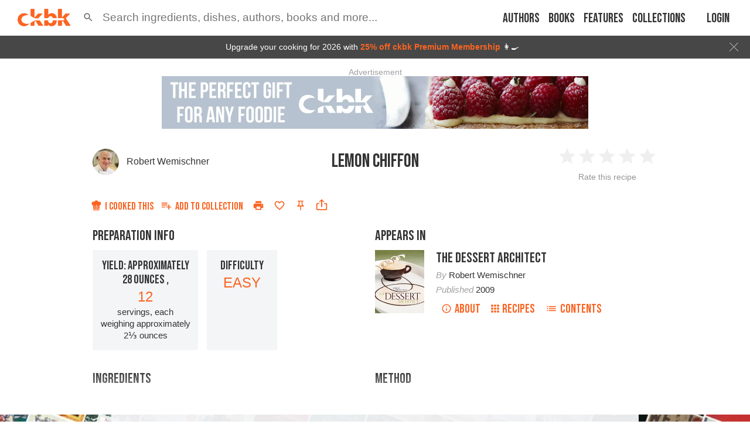

--- FILE ---
content_type: text/html; charset=utf-8
request_url: https://app.ckbk.com/recipe/dess11770c06s001ss005r019/lemon-chiffon
body_size: 34129
content:
<!DOCTYPE html><html lang="en" data-theme="system"><head><link rel="preconnect" href="https://fonts.googleapis.com"/><link rel="preconnect" href="https://fonts.gstatic.com" crossorigin="true"/><link rel="preload" as="style" href="https://fonts.googleapis.com/css2?family=Bebas+Neue&amp;display=fallback"/><link rel="stylesheet" href="https://fonts.googleapis.com/css2?family=Bebas+Neue&amp;display=fallback"/><link href="https://fonts.googleapis.com/css2?family=Roboto+Condensed:wght@400..600&amp;display=swap" rel="stylesheet"/><base href="/"/><script>
              (function(w,d,s,l,i){w[l]=w[l]||[];w[l].push({'gtm.start':
              new Date().getTime(),event:'gtm.js'});var f=d.getElementsByTagName(s)[0],
              j=d.createElement(s),dl=l!='dataLayer'?'&l='+l:'';j.defer=true;j.src=
              'https://www.googletagmanager.com/gtm.js?id='+i+dl;f.parentNode.insertBefore(j,f);
              })(window,document,'script','dataLayer','GTM-MVNX8J9');
              </script><meta charSet="utf-8"/><meta http-equiv="x-ua-compatible" content="ie=edge"/><title data-rh="true">Lemon chiffon from The Dessert Architect by Robert Wemischner</title><meta name="viewport" content="width=device-width, initial-scale=1, maximum-scale=1 ,user-scalable=0, viewport-fit=cover"/><meta data-rh="true" name="twitter:card" content="summary"/><meta data-rh="true" name="facebook-domain-verification" content="ln2qefjp28z0lvqlx5y3pd1nc0ryc2"/><meta data-rh="true" property="al:ios:url" content="ckbk://app.ckbk.com/recipe/dess11770c06s001ss005r019/lemon-chiffon"/><meta data-rh="true" property="al:ios:app_store_id" content="1476621703"/><meta data-rh="true" property="al:ios:app_name" content="ckbk"/><meta data-rh="true" name="apple-itunes-app" content="app-id=1476621703, app-argument=https://app.ckbk.com/recipe/dess11770c06s001ss005r019/lemon-chiffon"/><meta data-rh="true" name="site_name" content="ckbk"/><meta data-rh="true" property="og:site_name" name="site_name" content="ckbk"/><meta data-rh="true" property="og:type" content="website"/><meta data-rh="true" name="twitter:site" content="@ckbkapp"/><meta data-rh="true" property="fb:app_id" content="1477142632599929"/><meta data-rh="true" name="robots" content="noarchive, max-image-preview:large"/><meta data-rh="true" name="title" content="Lemon chiffon from The Dessert Architect by Robert Wemischner"/><meta data-rh="true" property="og:title" content="Lemon chiffon from The Dessert Architect by Robert Wemischner"/><meta data-rh="true" name="twitter:title" content="Lemon chiffon from The Dessert Architect by Robert Wemischner"/><meta data-rh="true" name="description" content="Place the gelatin sheets in a small bowl with enough cold water to cover them.Allow to soften and when soft, remove gelatin from water, squeezing out any excess liquid. Set aside the squeezed-out ..."/><meta data-rh="true" property="og:description" content="Place the gelatin sheets in a small bowl with enough cold water to cover them.Allow to soften and when soft, remove gelatin from water, squeezing out any excess liquid. Set aside the squeezed-out ..."/><meta data-rh="true" name="twitter:description" content="Place the gelatin sheets in a small bowl with enough cold water to cover them.Allow to soften and when soft, remove gelatin from water, squeezing out any excess liquid. Set aside the squeezed-out ..."/><meta data-rh="true" name="twitter:image" content="https://images.ckbk.com/eyJrZXkiOiJjb3ZlcnMvVGhlRGVzc2VydEFyY2hpdGVjdC5qcGciLCJlZGl0cyI6eyJyZXNpemUiOnsid2l0aG91dEVubGFyZ2VtZW50Ijp0cnVlLCJ3aWR0aCI6MzE1LCJoZWlnaHQiOjMxNSwiZml0IjoiaW5zaWRlIn0sInRvRm9ybWF0IjoianBlZyJ9fQ=="/><meta data-rh="true" name="image" content="https://images.ckbk.com/eyJrZXkiOiJjb3ZlcnMvVGhlRGVzc2VydEFyY2hpdGVjdC5qcGciLCJlZGl0cyI6eyJyZXNpemUiOnsid2l0aG91dEVubGFyZ2VtZW50Ijp0cnVlLCJ3aWR0aCI6MzE1LCJoZWlnaHQiOjMxNSwiZml0IjoiaW5zaWRlIn0sInRvRm9ybWF0IjoianBlZyJ9fQ=="/><meta data-rh="true" property="og:image" content="https://images.ckbk.com/eyJrZXkiOiJjb3ZlcnMvVGhlRGVzc2VydEFyY2hpdGVjdC5qcGciLCJlZGl0cyI6eyJyZXNpemUiOnsid2l0aG91dEVubGFyZ2VtZW50Ijp0cnVlLCJ3aWR0aCI6MzE1LCJoZWlnaHQiOjMxNSwiZml0IjoiaW5zaWRlIn0sInRvRm9ybWF0IjoianBlZyJ9fQ=="/><meta data-rh="true" name="image:height" content="315"/><meta data-rh="true" property="og:image:height" content="315"/><meta data-rh="true" name="image:width" content="315"/><meta data-rh="true" property="og:image:width" content="315"/><meta data-rh="true" name="url" content="https://app.ckbk.com/recipe/dess11770c06s001ss005r019/lemon-chiffon"/><meta data-rh="true" property="og:url" content="https://app.ckbk.com/recipe/dess11770c06s001ss005r019/lemon-chiffon"/><script data-rh="true" type="application/ld+json">{"@context":"http://schema.org/","@type":"Recipe","@id":"https://app.ckbk.com/recipe/dess11770c06s001ss005r019/lemon-chiffon","author":{"@type":"Person","name":"Robert Wemischner","url":"https://app.ckbk.com/authors/robert-wemischner"},"cookTime":null,"description":"Place the gelatin sheets in a small bowl with enough cold water to cover them.\rAllow to soften and when soft, remove gelatin from water, squeezing out any excess liquid. Set aside the squeezed-out ...","headline":"Lemon chiffon","image":["https://images.ckbk.com/eyJrZXkiOiJjb3ZlcnMvVGhlRGVzc2VydEFyY2hpdGVjdC5qcGciLCJlZGl0cyI6eyJyZXNpemUiOnsid2l0aG91dEVubGFyZ2VtZW50Ijp0cnVlLCJ3aWR0aCI6NjMwLCJoZWlnaHQiOjYzMCwiZml0IjoiaW5zaWRlIn19fQ=="],"keywords":"Nut-free","name":"Lemon chiffon","mainEntityOfPage":{"@type":"WebPage","@id":"https://app.ckbk.com/recipe/dess11770c06s001ss005r019/lemon-chiffon"},"prepTime":null,"publisher":{"@type":"Organization","name":"ckbk","url":"https://app.ckbk.com","logo":{"@type":"ImageObject","url":"https://app.ckbk.com/images/logo.png","width":260,"height":86}},"recipeCategory":"Dessert","recipeCuisine":"American","recipeIngredient":["eggs","heavy cream","egg yolks","eggs","gelatin","water","egg whites","sugar","fresh lemon juice"],"recipeYield":"Yield: Approximately 28 ounces, 12 servings, each weighing approximately 2⅓ ounces","video":[],"isAccessibleForFree":"False","hasPart":{"@type":"WebPageElement","isAccessibleForFree":"False","cssSelector":".paywalled-content"}}</script><link rel="preconnect" href="https://images.ckbk.com"/><link rel="apple-touch-icon" href="apple-touch-icon.png"/><link rel="manifest" href="/manifest.json"/><link data-rh="true" rel="alternate" href="android-app://com.ckbk.app/https/app.ckbk.com"/><link data-rh="true" rel="alternate" href="android-app://com.ckbk.app/https/appdemo.ckbk.com"/><link data-rh="true" rel="canonical" href="https://app.ckbk.com/recipe/dess11770c06s001ss005r019/lemon-chiffon"/><style id="css">.MuiSvgIcon-root {
  fill: currentColor;
  width: 1em;
  height: 1em;
  display: inline-block;
  font-size: 1.7142857142857142rem;
  transition: fill 200ms cubic-bezier(0.4, 0, 0.2, 1) 0ms;
  flex-shrink: 0;
  user-select: none;
}
.MuiSvgIcon-colorPrimary {
  color: #fa6422;
}
.MuiSvgIcon-colorSecondary {
  color: #333333;
}
.MuiSvgIcon-colorAction {
  color: rgba(0, 0, 0, 0.54);
}
.MuiSvgIcon-colorError {
  color: #cb1f27;
}
.MuiSvgIcon-colorDisabled {
  color: rgba(0, 0, 0, 0.26);
}
.MuiSvgIcon-fontSizeInherit {
  font-size: inherit;
}
.MuiSvgIcon-fontSizeSmall {
  font-size: 1.4285714285714284rem;
}
.MuiSvgIcon-fontSizeLarge {
  font-size: 2.5rem;
}
.MuiSvgIcon-root {
  fill: currentColor;
  width: 1em;
  height: 1em;
  display: inline-block;
  font-size: 1.7142857142857142rem;
  transition: fill 200ms cubic-bezier(0.4, 0, 0.2, 1) 0ms;
  flex-shrink: 0;
  user-select: none;
}
.MuiSvgIcon-colorPrimary {
  color: #fa6422;
}
.MuiSvgIcon-colorSecondary {
  color: #333333;
}
.MuiSvgIcon-colorAction {
  color: rgba(0, 0, 0, 0.54);
}
.MuiSvgIcon-colorError {
  color: #cb1f27;
}
.MuiSvgIcon-colorDisabled {
  color: rgba(0, 0, 0, 0.26);
}
.MuiSvgIcon-fontSizeInherit {
  font-size: inherit;
}
.MuiSvgIcon-fontSizeSmall {
  font-size: 1.4285714285714284rem;
}
.MuiSvgIcon-fontSizeLarge {
  font-size: 2.5rem;
}
.MuiButtonBase-root {
  color: inherit;
  border: 0;
  cursor: pointer;
  margin: 0;
  display: inline-flex;
  outline: 0;
  padding: 0;
  position: relative;
  align-items: center;
  user-select: none;
  border-radius: 0;
  vertical-align: middle;
  -moz-appearance: none;
  justify-content: center;
  text-decoration: none;
  background-color: transparent;
  -webkit-appearance: none;
  -webkit-tap-highlight-color: transparent;
}
.MuiButtonBase-root::-moz-focus-inner {
  border-style: none;
}
.MuiButtonBase-root.Mui-disabled {
  cursor: default;
  pointer-events: none;
}
@media print {
  .MuiButtonBase-root {
    color-adjust: exact;
  }
}
  .MuiButtonBase-root {
    color: inherit;
    border: 0;
    cursor: pointer;
    margin: 0;
    display: inline-flex;
    outline: 0;
    padding: 0;
    position: relative;
    align-items: center;
    user-select: none;
    border-radius: 0;
    vertical-align: middle;
    -moz-appearance: none;
    justify-content: center;
    text-decoration: none;
    background-color: transparent;
    -webkit-appearance: none;
    -webkit-tap-highlight-color: transparent;
  }
  .MuiButtonBase-root::-moz-focus-inner {
    border-style: none;
  }
  .MuiButtonBase-root.Mui-disabled {
    cursor: default;
    pointer-events: none;
  }
@media print {
  .MuiButtonBase-root {
    color-adjust: exact;
  }
}
  .MuiCollapse-root {
    height: 0;
    overflow: hidden;
    transition: height 300ms cubic-bezier(0.4, 0, 0.2, 1) 0ms;
  }
  .MuiCollapse-entered {
    height: auto;
    overflow: visible;
  }
  .MuiCollapse-hidden {
    visibility: hidden;
  }
  .MuiCollapse-wrapper {
    display: flex;
  }
  .MuiCollapse-wrapperInner {
    width: 100%;
  }
  .MuiCollapse-root {
    height: 0;
    overflow: hidden;
    transition: height 300ms cubic-bezier(0.4, 0, 0.2, 1) 0ms;
  }
  .MuiCollapse-entered {
    height: auto;
    overflow: visible;
  }
  .MuiCollapse-hidden {
    visibility: hidden;
  }
  .MuiCollapse-wrapper {
    display: flex;
  }
  .MuiCollapse-wrapperInner {
    width: 100%;
  }
  .MuiButton-root {
    color: rgba(0, 0, 0, 0.87);
    padding: 8px 16px 4px 16px;
    font-size: 1.125rem;
    min-width: 32px;
    box-sizing: border-box;
    transition: color .01s;
    font-family: 'Bebas Neue', 'Helvetica Neue', 'Helvetica', 'Arial', sans-serif !important;
    font-weight: 500;
    line-height: 1.4;
    white-space: nowrap;
    border-radius: 4px;
    text-transform: uppercase;
  }
  .MuiButton-root:hover {
    text-decoration: none;
    background-color: rgba(0, 0, 0, 0.04);
  }
  .MuiButton-root.Mui-disabled {
    color: rgba(0, 0, 0, 0.26);
  }
@media (hover: none) {
  .MuiButton-root:hover {
    background-color: transparent;
  }
}
  .MuiButton-root:hover.Mui-disabled {
    background-color: transparent;
  }
  .MuiButton-label {
    width: 100%;
    display: inherit;
    align-items: inherit;
    justify-content: inherit;
  }
  .MuiButton-label > svg {
    margin-bottom: 4px;
  }
  .MuiButton-text {
    padding: 8px 8px 4px 8px;
  }
  .MuiButton-textPrimary {
    color: #fa6422;
  }
@media (hover: none) {
  .MuiButton-textPrimary:hover {
    background-color: transparent;
  }
}
  .MuiButton-textSecondary {
    color: #333333;
  }
  .MuiButton-textSecondary:hover {
    background-color: rgba(51, 51, 51, 0.04);
  }
@media (hover: none) {
  .MuiButton-textSecondary:hover {
    background-color: transparent;
  }
}
  .MuiButton-outlined {
    border: 1px solid rgba(0, 0, 0, 0.23);
    padding: 5px 15px;
  }
  .MuiButton-outlined.Mui-disabled {
    border: 1px solid rgba(0, 0, 0, 0.12);
  }
  .MuiButton-outlinedPrimary {
    color: #fa6422;
    border: 1px solid rgba(250, 100, 34, 0.5);
  }
  .MuiButton-outlinedPrimary:hover {
    border: 1px solid #fa6422;
    background-color: rgba(250, 100, 34, 0.04);
  }
@media (hover: none) {
  .MuiButton-outlinedPrimary:hover {
    background-color: transparent;
  }
}
  .MuiButton-outlinedSecondary {
    color: #333333;
    border: 1px solid rgba(51, 51, 51, 0.5);
  }
  .MuiButton-outlinedSecondary:hover {
    border: 1px solid #333333;
    background-color: rgba(51, 51, 51, 0.04);
  }
  .MuiButton-outlinedSecondary.Mui-disabled {
    border: 1px solid rgba(0, 0, 0, 0.26);
  }
@media (hover: none) {
  .MuiButton-outlinedSecondary:hover {
    background-color: transparent;
  }
}
  .MuiButton-contained {
    color: #fa6422;
    border: solid 1px #fa6422;
    box-shadow: none;
    background-color: #fff;
  }
  .MuiButton-contained:hover {
    color: #fb753b;
    box-shadow: none;
    border-color: #fb753b;
    background-color: #fff;
  }
  .MuiButton-contained.Mui-focusVisible {
    box-shadow: 0px 3px 5px -1px rgba(0,0,0,0.2),0px 6px 10px 0px rgba(0,0,0,0.14),0px 1px 18px 0px rgba(0,0,0,0.12);
  }
  .MuiButton-contained:active {
    box-shadow: 0px 5px 5px -3px rgba(0,0,0,0.2),0px 8px 10px 1px rgba(0,0,0,0.14),0px 3px 14px 2px rgba(0,0,0,0.12);
  }
  .MuiButton-contained.Mui-disabled {
    color: rgba(0, 0, 0, 0.26);
    box-shadow: none;
    background-color: rgba(0, 0, 0, 0.12);
  }
@media (hover: none) {
  .MuiButton-contained:hover {
    box-shadow: 0px 3px 1px -2px rgba(0,0,0,0.2),0px 2px 2px 0px rgba(0,0,0,0.14),0px 1px 5px 0px rgba(0,0,0,0.12);
    background-color: #e0e0e0;
  }
}
  .MuiButton-contained:hover.Mui-disabled {
    background-color: rgba(0, 0, 0, 0.12);
  }
  .MuiButton-containedPrimary {
    color: #fff;
    border: none;
    background-color: #fa6422;
  }
  .MuiButton-containedPrimary:hover {
    color: #fff;
    box-shadow: none;
    background-color: #f95309;
  }
@media (hover: none) {
  .MuiButton-containedPrimary:hover {
    background-color: #fa6422;
  }
}
  .MuiButton-containedSecondary {
    color: #fff;
    background-color: #333333;
  }
  .MuiButton-containedSecondary:hover {
    background-color: rgb(35, 35, 35);
  }
@media (hover: none) {
  .MuiButton-containedSecondary:hover {
    background-color: #333333;
  }
}
  .MuiButton-disableElevation {
    box-shadow: none;
  }
  .MuiButton-disableElevation:hover {
    box-shadow: none;
  }
  .MuiButton-disableElevation.Mui-focusVisible {
    box-shadow: none;
  }
  .MuiButton-disableElevation:active {
    box-shadow: none;
  }
  .MuiButton-disableElevation.Mui-disabled {
    box-shadow: none;
  }
  .MuiButton-colorInherit {
    color: inherit;
    border-color: currentColor;
  }
  .MuiButton-textSizeSmall {
    padding: 4px 5px;
    font-size: 0.9285714285714285rem;
  }
  .MuiButton-textSizeLarge {
    padding: 8px 11px;
    font-size: 1.0714285714285714rem;
  }
  .MuiButton-outlinedSizeSmall {
    padding: 3px 9px;
    font-size: 0.9285714285714285rem;
  }
  .MuiButton-outlinedSizeLarge {
    padding: 7px 21px;
    font-size: 1.0714285714285714rem;
  }
  .MuiButton-containedSizeSmall {
    padding: 4px 10px;
    font-size: 0.9285714285714285rem;
  }
  .MuiButton-containedSizeLarge {
    padding: 8px 22px;
    font-size: 1.25rem;
    padding-top: 5px;
    padding-bottom: 0;
  }
  .MuiButton-sizeLarge {
    font-size: 1.25rem;
    padding-top: 5px;
    padding-bottom: 0;
  }
  .MuiButton-fullWidth {
    width: 100%;
  }
  .MuiButton-startIcon {
    display: inherit;
    margin-left: -4px;
    margin-right: 5px;
    margin-bottom: 4px;
  }
  .MuiButton-startIcon.MuiButton-iconSizeSmall {
    margin-left: -2px;
  }
  .MuiButton-endIcon {
    display: inherit;
    margin-left: 8px;
    margin-right: -4px;
  }
  .MuiButton-endIcon.MuiButton-iconSizeSmall {
    margin-right: -2px;
  }
  .MuiButton-iconSizeSmall > *:first-child {
    font-size: 18px;
  }
  .MuiButton-iconSizeMedium > *:first-child {
    font-size: 20px;
  }
  .MuiButton-iconSizeLarge {
    font-size: 24px;
  }
  .MuiButton-iconSizeLarge > *:first-child {
    font-size: 22px;
  }
  .MuiButton-root {
    color: rgba(0, 0, 0, 0.87);
    padding: 8px 16px 4px 16px;
    font-size: 1.125rem;
    min-width: 32px;
    box-sizing: border-box;
    transition: color .01s;
    font-family: 'Bebas Neue', 'Helvetica Neue', 'Helvetica', 'Arial', sans-serif !important;
    font-weight: 500;
    line-height: 1.4;
    white-space: nowrap;
    border-radius: 4px;
    text-transform: uppercase;
  }
  .MuiButton-root:hover {
    text-decoration: none;
    background-color: rgba(0, 0, 0, 0.04);
  }
  .MuiButton-root.Mui-disabled {
    color: rgba(0, 0, 0, 0.26);
  }
@media (hover: none) {
  .MuiButton-root:hover {
    background-color: transparent;
  }
}
  .MuiButton-root:hover.Mui-disabled {
    background-color: transparent;
  }
  .MuiButton-label {
    width: 100%;
    display: inherit;
    align-items: inherit;
    justify-content: inherit;
  }
  .MuiButton-label > svg {
    margin-bottom: 4px;
  }
  .MuiButton-text {
    padding: 8px 8px 4px 8px;
  }
  .MuiButton-textPrimary {
    color: #fa6422;
  }
@media (hover: none) {
  .MuiButton-textPrimary:hover {
    background-color: transparent;
  }
}
  .MuiButton-textSecondary {
    color: #333333;
  }
  .MuiButton-textSecondary:hover {
    background-color: rgba(51, 51, 51, 0.04);
  }
@media (hover: none) {
  .MuiButton-textSecondary:hover {
    background-color: transparent;
  }
}
  .MuiButton-outlined {
    border: 1px solid rgba(0, 0, 0, 0.23);
    padding: 5px 15px;
  }
  .MuiButton-outlined.Mui-disabled {
    border: 1px solid rgba(0, 0, 0, 0.12);
  }
  .MuiButton-outlinedPrimary {
    color: #fa6422;
    border: 1px solid rgba(250, 100, 34, 0.5);
  }
  .MuiButton-outlinedPrimary:hover {
    border: 1px solid #fa6422;
    background-color: rgba(250, 100, 34, 0.04);
  }
@media (hover: none) {
  .MuiButton-outlinedPrimary:hover {
    background-color: transparent;
  }
}
  .MuiButton-outlinedSecondary {
    color: #333333;
    border: 1px solid rgba(51, 51, 51, 0.5);
  }
  .MuiButton-outlinedSecondary:hover {
    border: 1px solid #333333;
    background-color: rgba(51, 51, 51, 0.04);
  }
  .MuiButton-outlinedSecondary.Mui-disabled {
    border: 1px solid rgba(0, 0, 0, 0.26);
  }
@media (hover: none) {
  .MuiButton-outlinedSecondary:hover {
    background-color: transparent;
  }
}
  .MuiButton-contained {
    color: #fa6422;
    border: solid 1px #fa6422;
    box-shadow: none;
    background-color: #fff;
  }
  .MuiButton-contained:hover {
    color: #fb753b;
    box-shadow: none;
    border-color: #fb753b;
    background-color: #fff;
  }
  .MuiButton-contained.Mui-focusVisible {
    box-shadow: 0px 3px 5px -1px rgba(0,0,0,0.2),0px 6px 10px 0px rgba(0,0,0,0.14),0px 1px 18px 0px rgba(0,0,0,0.12);
  }
  .MuiButton-contained:active {
    box-shadow: 0px 5px 5px -3px rgba(0,0,0,0.2),0px 8px 10px 1px rgba(0,0,0,0.14),0px 3px 14px 2px rgba(0,0,0,0.12);
  }
  .MuiButton-contained.Mui-disabled {
    color: rgba(0, 0, 0, 0.26);
    box-shadow: none;
    background-color: rgba(0, 0, 0, 0.12);
  }
@media (hover: none) {
  .MuiButton-contained:hover {
    box-shadow: 0px 3px 1px -2px rgba(0,0,0,0.2),0px 2px 2px 0px rgba(0,0,0,0.14),0px 1px 5px 0px rgba(0,0,0,0.12);
    background-color: #e0e0e0;
  }
}
  .MuiButton-contained:hover.Mui-disabled {
    background-color: rgba(0, 0, 0, 0.12);
  }
  .MuiButton-containedPrimary {
    color: #fff;
    border: none;
    background-color: #fa6422;
  }
  .MuiButton-containedPrimary:hover {
    color: #fff;
    box-shadow: none;
    background-color: #f95309;
  }
@media (hover: none) {
  .MuiButton-containedPrimary:hover {
    background-color: #fa6422;
  }
}
  .MuiButton-containedSecondary {
    color: #fff;
    background-color: #333333;
  }
  .MuiButton-containedSecondary:hover {
    background-color: rgb(35, 35, 35);
  }
@media (hover: none) {
  .MuiButton-containedSecondary:hover {
    background-color: #333333;
  }
}
  .MuiButton-disableElevation {
    box-shadow: none;
  }
  .MuiButton-disableElevation:hover {
    box-shadow: none;
  }
  .MuiButton-disableElevation.Mui-focusVisible {
    box-shadow: none;
  }
  .MuiButton-disableElevation:active {
    box-shadow: none;
  }
  .MuiButton-disableElevation.Mui-disabled {
    box-shadow: none;
  }
  .MuiButton-colorInherit {
    color: inherit;
    border-color: currentColor;
  }
  .MuiButton-textSizeSmall {
    padding: 4px 5px;
    font-size: 0.9285714285714285rem;
  }
  .MuiButton-textSizeLarge {
    padding: 8px 11px;
    font-size: 1.0714285714285714rem;
  }
  .MuiButton-outlinedSizeSmall {
    padding: 3px 9px;
    font-size: 0.9285714285714285rem;
  }
  .MuiButton-outlinedSizeLarge {
    padding: 7px 21px;
    font-size: 1.0714285714285714rem;
  }
  .MuiButton-containedSizeSmall {
    padding: 4px 10px;
    font-size: 0.9285714285714285rem;
  }
  .MuiButton-containedSizeLarge {
    padding: 8px 22px;
    font-size: 1.25rem;
    padding-top: 5px;
    padding-bottom: 0;
  }
  .MuiButton-sizeLarge {
    font-size: 1.25rem;
    padding-top: 5px;
    padding-bottom: 0;
  }
  .MuiButton-fullWidth {
    width: 100%;
  }
  .MuiButton-startIcon {
    display: inherit;
    margin-left: -4px;
    margin-right: 5px;
    margin-bottom: 4px;
  }
  .MuiButton-startIcon.MuiButton-iconSizeSmall {
    margin-left: -2px;
  }
  .MuiButton-endIcon {
    display: inherit;
    margin-left: 8px;
    margin-right: -4px;
  }
  .MuiButton-endIcon.MuiButton-iconSizeSmall {
    margin-right: -2px;
  }
  .MuiButton-iconSizeSmall > *:first-child {
    font-size: 18px;
  }
  .MuiButton-iconSizeMedium > *:first-child {
    font-size: 20px;
  }
  .MuiButton-iconSizeLarge {
    font-size: 24px;
  }
  .MuiButton-iconSizeLarge > *:first-child {
    font-size: 22px;
  }
html {
  box-sizing: border-box;
  -webkit-font-smoothing: antialiased;
  -moz-osx-font-smoothing: grayscale;
}
*, *::before, *::after {
  box-sizing: inherit;
}
strong, b {
  font-weight: 700;
}
body {
  color: rgba(0, 0, 0, 0.87);
  margin: 0;
  font-size: 1rem;
  font-family: 'Helvetica Neue', 'Helvetica', 'Arial', sans-serif;
  font-weight: 400;
  line-height: 1.43;
  background-color: #fa6422;
}
@media print {
  body {
    background-color: #fff;
  }
}
body::backdrop {
  background-color: #fa6422;
}
html {
  box-sizing: border-box;
  -webkit-font-smoothing: antialiased;
  -moz-osx-font-smoothing: grayscale;
}
*, *::before, *::after {
  box-sizing: inherit;
}
strong, b {
  font-weight: 700;
}
body {
  color: rgba(0, 0, 0, 0.87);
  margin: 0;
  font-size: 1rem;
  font-family: 'Helvetica Neue', 'Helvetica', 'Arial', sans-serif;
  font-weight: 400;
  line-height: 1.43;
  background-color: #fa6422;
}
@media print {
  body {
    background-color: #fff;
  }
}
body::backdrop {
  background-color: #fa6422;
}
@media print {
  .MuiDialog-root {
    position: absolute !important;
  }
}
  .MuiDialog-scrollPaper {
    display: flex;
    align-items: center;
    justify-content: center;
  }
  .MuiDialog-scrollBody {
    overflow-x: hidden;
    overflow-y: auto;
    text-align: center;
  }
  .MuiDialog-scrollBody:after {
    width: 0;
    height: 100%;
    content: "";
    display: inline-block;
    vertical-align: middle;
  }
  .MuiDialog-container {
    height: 100%;
    outline: 0;
  }
@media print {
  .MuiDialog-container {
    height: auto;
  }
}
  .MuiDialog-paper {
    margin: 32px;
    position: relative;
    overflow-y: auto;
  }
@media print {
  .MuiDialog-paper {
    box-shadow: none;
    overflow-y: visible;
  }
}
  .MuiDialog-paperScrollPaper {
    display: flex;
    max-height: calc(100% - 64px);
    flex-direction: column;
  }
  .MuiDialog-paperScrollBody {
    display: inline-block;
    text-align: left;
    vertical-align: middle;
  }
  .MuiDialog-paperWidthFalse {
    max-width: calc(100% - 64px);
  }
  .MuiDialog-paperWidthXs {
    max-width: 444px;
  }
@media (max-width:507.95px) {
  .MuiDialog-paperWidthXs.MuiDialog-paperScrollBody {
    max-width: calc(100% - 64px);
  }
}
  .MuiDialog-paperWidthSm {
    max-width: 600px;
  }
@media (max-width:663.95px) {
  .MuiDialog-paperWidthSm.MuiDialog-paperScrollBody {
    max-width: calc(100% - 64px);
  }
}
  .MuiDialog-paperWidthMd {
    max-width: 960px;
  }
@media (max-width:1023.95px) {
  .MuiDialog-paperWidthMd.MuiDialog-paperScrollBody {
    max-width: calc(100% - 64px);
  }
}
  .MuiDialog-paperWidthLg {
    max-width: 1280px;
  }
@media (max-width:1343.95px) {
  .MuiDialog-paperWidthLg.MuiDialog-paperScrollBody {
    max-width: calc(100% - 64px);
  }
}
  .MuiDialog-paperWidthXl {
    max-width: 1920px;
  }
@media (max-width:1983.95px) {
  .MuiDialog-paperWidthXl.MuiDialog-paperScrollBody {
    max-width: calc(100% - 64px);
  }
}
  .MuiDialog-paperFullWidth {
    width: calc(100% - 64px);
  }
  .MuiDialog-paperFullScreen {
    width: 100%;
    height: 100%;
    margin: 0;
    max-width: 100%;
    max-height: none;
    border-radius: 0;
  }
  .MuiDialog-paperFullScreen.MuiDialog-paperScrollBody {
    margin: 0;
    max-width: 100%;
  }
@media print {
  .MuiDialog-root {
    position: absolute !important;
  }
}
  .MuiDialog-scrollPaper {
    display: flex;
    align-items: center;
    justify-content: center;
  }
  .MuiDialog-scrollBody {
    overflow-x: hidden;
    overflow-y: auto;
    text-align: center;
  }
  .MuiDialog-scrollBody:after {
    width: 0;
    height: 100%;
    content: "";
    display: inline-block;
    vertical-align: middle;
  }
  .MuiDialog-container {
    height: 100%;
    outline: 0;
  }
@media print {
  .MuiDialog-container {
    height: auto;
  }
}
  .MuiDialog-paper {
    margin: 32px;
    position: relative;
    overflow-y: auto;
  }
@media print {
  .MuiDialog-paper {
    box-shadow: none;
    overflow-y: visible;
  }
}
  .MuiDialog-paperScrollPaper {
    display: flex;
    max-height: calc(100% - 64px);
    flex-direction: column;
  }
  .MuiDialog-paperScrollBody {
    display: inline-block;
    text-align: left;
    vertical-align: middle;
  }
  .MuiDialog-paperWidthFalse {
    max-width: calc(100% - 64px);
  }
  .MuiDialog-paperWidthXs {
    max-width: 444px;
  }
@media (max-width:507.95px) {
  .MuiDialog-paperWidthXs.MuiDialog-paperScrollBody {
    max-width: calc(100% - 64px);
  }
}
  .MuiDialog-paperWidthSm {
    max-width: 600px;
  }
@media (max-width:663.95px) {
  .MuiDialog-paperWidthSm.MuiDialog-paperScrollBody {
    max-width: calc(100% - 64px);
  }
}
  .MuiDialog-paperWidthMd {
    max-width: 960px;
  }
@media (max-width:1023.95px) {
  .MuiDialog-paperWidthMd.MuiDialog-paperScrollBody {
    max-width: calc(100% - 64px);
  }
}
  .MuiDialog-paperWidthLg {
    max-width: 1280px;
  }
@media (max-width:1343.95px) {
  .MuiDialog-paperWidthLg.MuiDialog-paperScrollBody {
    max-width: calc(100% - 64px);
  }
}
  .MuiDialog-paperWidthXl {
    max-width: 1920px;
  }
@media (max-width:1983.95px) {
  .MuiDialog-paperWidthXl.MuiDialog-paperScrollBody {
    max-width: calc(100% - 64px);
  }
}
  .MuiDialog-paperFullWidth {
    width: calc(100% - 64px);
  }
  .MuiDialog-paperFullScreen {
    width: 100%;
    height: 100%;
    margin: 0;
    max-width: 100%;
    max-height: none;
    border-radius: 0;
  }
  .MuiDialog-paperFullScreen.MuiDialog-paperScrollBody {
    margin: 0;
    max-width: 100%;
  }
  .MuiTooltip-popper {
    z-index: 1500;
    pointer-events: none;
  }
  .MuiTooltip-popperInteractive {
    pointer-events: auto;
  }
  .MuiTooltip-popperArrow[x-placement*="bottom"] .MuiTooltip-arrow {
    top: 0;
    left: 0;
    margin-top: -0.71em;
    margin-left: 4px;
    margin-right: 4px;
  }
  .MuiTooltip-popperArrow[x-placement*="top"] .MuiTooltip-arrow {
    left: 0;
    bottom: 0;
    margin-left: 4px;
    margin-right: 4px;
    margin-bottom: -0.71em;
  }
  .MuiTooltip-popperArrow[x-placement*="right"] .MuiTooltip-arrow {
    left: 0;
    width: 0.71em;
    height: 1em;
    margin-top: 4px;
    margin-left: -0.71em;
    margin-bottom: 4px;
  }
  .MuiTooltip-popperArrow[x-placement*="left"] .MuiTooltip-arrow {
    right: 0;
    width: 0.71em;
    height: 1em;
    margin-top: 4px;
    margin-right: -0.71em;
    margin-bottom: 4px;
  }
  .MuiTooltip-popperArrow[x-placement*="left"] .MuiTooltip-arrow::before {
    transform-origin: 0 0;
  }
  .MuiTooltip-popperArrow[x-placement*="right"] .MuiTooltip-arrow::before {
    transform-origin: 100% 100%;
  }
  .MuiTooltip-popperArrow[x-placement*="top"] .MuiTooltip-arrow::before {
    transform-origin: 100% 0;
  }
  .MuiTooltip-popperArrow[x-placement*="bottom"] .MuiTooltip-arrow::before {
    transform-origin: 0 100%;
  }
  .MuiTooltip-tooltip {
    color: #fff;
    padding: 4px 8px;
    font-size: 13px;
    max-width: 300px;
    word-wrap: break-word;
    font-family: 'Helvetica Neue', 'Helvetica', 'Arial', sans-serif;
    font-weight: 500;
    line-height: 1.4em;
    border-radius: 4px;
    background-color: #373737;
  }
  .MuiTooltip-tooltipArrow {
    margin: 0;
    position: relative;
  }
  .MuiTooltip-arrow {
    color: #373737;
    width: 1em;
    height: 0.71em;
    overflow: hidden;
    position: absolute;
    box-sizing: border-box;
  }
  .MuiTooltip-arrow::before {
    width: 100%;
    height: 100%;
    margin: auto;
    content: "";
    display: block;
    transform: rotate(45deg);
    background-color: currentColor;
  }
  .MuiTooltip-touch {
    padding: 8px 16px;
    font-size: 1rem;
    font-weight: 400;
    line-height: 1.14286em;
  }
  .MuiTooltip-tooltipPlacementLeft {
    margin: 0 24px ;
    transform-origin: right center;
  }
@media (min-width:600px) {
  .MuiTooltip-tooltipPlacementLeft {
    margin: 0 14px;
  }
}
  .MuiTooltip-tooltipPlacementRight {
    margin: 0 24px;
    transform-origin: left center;
  }
@media (min-width:600px) {
  .MuiTooltip-tooltipPlacementRight {
    margin: 0 14px;
  }
}
  .MuiTooltip-tooltipPlacementTop {
    margin: 24px 0;
    transform-origin: center bottom;
  }
@media (min-width:600px) {
  .MuiTooltip-tooltipPlacementTop {
    margin: 14px 0;
  }
}
  .MuiTooltip-tooltipPlacementBottom {
    margin: 24px 0;
    transform-origin: center top;
  }
@media (min-width:600px) {
  .MuiTooltip-tooltipPlacementBottom {
    margin: 14px 0;
  }
}
  .MuiTooltip-popper {
    z-index: 1500;
    pointer-events: none;
  }
  .MuiTooltip-popperInteractive {
    pointer-events: auto;
  }
  .MuiTooltip-popperArrow[x-placement*="bottom"] .MuiTooltip-arrow {
    top: 0;
    left: 0;
    margin-top: -0.71em;
    margin-left: 4px;
    margin-right: 4px;
  }
  .MuiTooltip-popperArrow[x-placement*="top"] .MuiTooltip-arrow {
    left: 0;
    bottom: 0;
    margin-left: 4px;
    margin-right: 4px;
    margin-bottom: -0.71em;
  }
  .MuiTooltip-popperArrow[x-placement*="right"] .MuiTooltip-arrow {
    left: 0;
    width: 0.71em;
    height: 1em;
    margin-top: 4px;
    margin-left: -0.71em;
    margin-bottom: 4px;
  }
  .MuiTooltip-popperArrow[x-placement*="left"] .MuiTooltip-arrow {
    right: 0;
    width: 0.71em;
    height: 1em;
    margin-top: 4px;
    margin-right: -0.71em;
    margin-bottom: 4px;
  }
  .MuiTooltip-popperArrow[x-placement*="left"] .MuiTooltip-arrow::before {
    transform-origin: 0 0;
  }
  .MuiTooltip-popperArrow[x-placement*="right"] .MuiTooltip-arrow::before {
    transform-origin: 100% 100%;
  }
  .MuiTooltip-popperArrow[x-placement*="top"] .MuiTooltip-arrow::before {
    transform-origin: 100% 0;
  }
  .MuiTooltip-popperArrow[x-placement*="bottom"] .MuiTooltip-arrow::before {
    transform-origin: 0 100%;
  }
  .MuiTooltip-tooltip {
    color: #fff;
    padding: 4px 8px;
    font-size: 13px;
    max-width: 300px;
    word-wrap: break-word;
    font-family: 'Helvetica Neue', 'Helvetica', 'Arial', sans-serif;
    font-weight: 500;
    line-height: 1.4em;
    border-radius: 4px;
    background-color: #373737;
  }
  .MuiTooltip-tooltipArrow {
    margin: 0;
    position: relative;
  }
  .MuiTooltip-arrow {
    color: #373737;
    width: 1em;
    height: 0.71em;
    overflow: hidden;
    position: absolute;
    box-sizing: border-box;
  }
  .MuiTooltip-arrow::before {
    width: 100%;
    height: 100%;
    margin: auto;
    content: "";
    display: block;
    transform: rotate(45deg);
    background-color: currentColor;
  }
  .MuiTooltip-touch {
    padding: 8px 16px;
    font-size: 1rem;
    font-weight: 400;
    line-height: 1.14286em;
  }
  .MuiTooltip-tooltipPlacementLeft {
    margin: 0 24px ;
    transform-origin: right center;
  }
@media (min-width:600px) {
  .MuiTooltip-tooltipPlacementLeft {
    margin: 0 14px;
  }
}
  .MuiTooltip-tooltipPlacementRight {
    margin: 0 24px;
    transform-origin: left center;
  }
@media (min-width:600px) {
  .MuiTooltip-tooltipPlacementRight {
    margin: 0 14px;
  }
}
  .MuiTooltip-tooltipPlacementTop {
    margin: 24px 0;
    transform-origin: center bottom;
  }
@media (min-width:600px) {
  .MuiTooltip-tooltipPlacementTop {
    margin: 14px 0;
  }
}
  .MuiTooltip-tooltipPlacementBottom {
    margin: 24px 0;
    transform-origin: center top;
  }
@media (min-width:600px) {
  .MuiTooltip-tooltipPlacementBottom {
    margin: 14px 0;
  }
}
  .MuiRating-root {
    color: #ffb400;
    cursor: pointer;
    display: inline-flex;
    position: relative;
    font-size: 1.7142857142857142rem;
    text-align: left;
    -webkit-tap-highlight-color: transparent;
  }
  .MuiRating-root.Mui-disabled {
    opacity: 0.5;
    pointer-events: none;
  }
  .MuiRating-root.Mui-focusVisible .MuiRating-iconActive {
    outline: 1px solid #999;
  }
  .MuiRating-sizeSmall {
    font-size: 1.2857142857142856rem;
  }
  .MuiRating-sizeLarge {
    font-size: 2.142857142857143rem;
  }
  .MuiRating-readOnly {
    pointer-events: none;
  }
  .MuiRating-visuallyhidden {
    top: 20px;
    clip: rect(0 0 0 0);
    color: #000;
    width: 1px;
    border: 0;
    height: 1px;
    margin: -1px;
    padding: 0;
    overflow: hidden;
    position: absolute;
  }
  input:focus + .MuiRating-pristine {
    top: 0;
    width: 100%;
    bottom: 0;
    outline: 1px solid #999;
    position: absolute;
  }
  .MuiRating-label {
    cursor: inherit;
  }
  .MuiRating-icon {
    display: flex;
    transition: transform 150ms cubic-bezier(0.4, 0, 0.2, 1) 0ms;
    pointer-events: none;
  }
  .MuiRating-iconEmpty {
    color: rgba(0, 0, 0, 0.26);
  }
  .MuiRating-iconActive {
    transform: scale(1.2);
  }
  .MuiRating-decimal {
    position: relative;
  }
  .MuiRating-root {
    color: #ffb400;
    cursor: pointer;
    display: inline-flex;
    position: relative;
    font-size: 1.7142857142857142rem;
    text-align: left;
    -webkit-tap-highlight-color: transparent;
  }
  .MuiRating-root.Mui-disabled {
    opacity: 0.5;
    pointer-events: none;
  }
  .MuiRating-root.Mui-focusVisible .MuiRating-iconActive {
    outline: 1px solid #999;
  }
  .MuiRating-sizeSmall {
    font-size: 1.2857142857142856rem;
  }
  .MuiRating-sizeLarge {
    font-size: 2.142857142857143rem;
  }
  .MuiRating-readOnly {
    pointer-events: none;
  }
  .MuiRating-visuallyhidden {
    top: 20px;
    clip: rect(0 0 0 0);
    color: #000;
    width: 1px;
    border: 0;
    height: 1px;
    margin: -1px;
    padding: 0;
    overflow: hidden;
    position: absolute;
  }
  input:focus + .MuiRating-pristine {
    top: 0;
    width: 100%;
    bottom: 0;
    outline: 1px solid #999;
    position: absolute;
  }
  .MuiRating-label {
    cursor: inherit;
  }
  .MuiRating-icon {
    display: flex;
    transition: transform 150ms cubic-bezier(0.4, 0, 0.2, 1) 0ms;
    pointer-events: none;
  }
  .MuiRating-iconEmpty {
    color: rgba(0, 0, 0, 0.26);
  }
  .MuiRating-iconActive {
    transform: scale(1.2);
  }
  .MuiRating-decimal {
    position: relative;
  }@font-face{font-family:'bebas-fallback';size-adjust:75%;src:local("Helvetica Neue")}
*{box-sizing:border-box}*::before,*::after{box-sizing:border-box}html,body,div,span,applet,object,iframe,h1,h2,h3,h4,h5,h6,p,blockquote,pre,a,button,abbr,acronym,address,big,cite,code,del,dfn,em,img,ins,kbd,q,s,samp,small,strike,strong,sub,sup,tt,var,b,u,i,center,dl,dt,dd,ol,ul,li,fieldset,form,label,legend,table,caption,tbody,tfoot,thead,tr,th,td,article,aside,canvas,details,embed,figure,figcaption,footer,header,hgroup,menu,nav,output,ruby,section,summary,time,mark,audio,video,textarea,input{border:none;font:inherit;margin:0;padding:0;vertical-align:baseline}html{height:100%}body{background-color:#fff;color:#333;font-family:"Helvetica Neue","Helvetica","Arial",sans-serif;font-size:16px;font-size:1rem;line-height:1.4;min-height:100%;overflow-x:hidden;overscroll-behavior:none}body.prevent-scroll{overflow-y:hidden}@media (min-width: 641px){body{font-size:.875rem}}@media (prefers-color-scheme: dark){:root:not([data-theme=light]):not([data-theme=dark]) input:-webkit-autofill,:root:not([data-theme=light]):not([data-theme=dark]) input:-webkit-autofill:hover,:root:not([data-theme=light]):not([data-theme=dark]) input:-webkit-autofill:focus,:root:not([data-theme=light]):not([data-theme=dark]) input:-webkit-autofill:active{-webkit-background-clip:text;-webkit-text-fill-color:#fff;box-shadow:200px 200px 100px #1b1f28 inset}}:root[data-theme=dark] input:-webkit-autofill,:root[data-theme=dark] input:-webkit-autofill:hover,:root[data-theme=dark] input:-webkit-autofill:focus,:root[data-theme=dark] input:-webkit-autofill:active{-webkit-background-clip:text;-webkit-text-fill-color:#fff;box-shadow:200px 200px 100px #1b1f28 inset}a{color:inherit;cursor:pointer;text-decoration:none}button{background-color:transparent;color:inherit;cursor:pointer;display:inline-block}img{display:inline-block;vertical-align:top}ol,ul{list-style:none}blockquote,q{quotes:none}blockquote::before,blockquote::after,q::before,q::after{content:''}sup{font-size:75%;vertical-align:super}caption{font-weight:900}b,strong{font-weight:600}em,i{font-style:italic}[hidden]{display:none !important}.scale-with-grid{display:inline-block;height:auto;max-width:100%}.centered{text-align:center}.strikeout{text-decoration:line-through}.in-column{margin:0 auto;max-width:1024px;padding:0 30px}@media (max-width: 768px){.in-column{padding:0 15px}}@media (max-width: 640px){.hide-on-mobile{display:none}}@media (max-width: 480px){.hide-on-narrow-mobile{display:none}}@media (min-width: 641px){.only-on-mobile{display:none}}@media (max-width: 1023px){.only-on-desktop{display:none}}@media (min-width: 1024px){.hide-on-desktop{display:none}}.left{text-align:left}input[type='search']{-webkit-appearance:none}input[type='search']::-webkit-search-cancel-button{-webkit-appearance:none;background-image:url("[data-uri]");background-repeat:no-repeat;background-size:18px;cursor:pointer;display:block;height:18px;width:18px}@media (prefers-color-scheme: dark){:root:not([data-theme=light]):not([data-theme=dark]) input[type='search']::-webkit-search-cancel-button{filter:url('data:image/svg+xml;charset=utf-8,<svg xmlns="http://www.w3.org/2000/svg"><filter id="filter"><feComponentTransfer color-interpolation-filters="sRGB"><feFuncR type="linear" slope="0.75" /><feFuncG type="linear" slope="0.75" /><feFuncB type="linear" slope="0.75" /></feComponentTransfer></filter></svg>#filter');-webkit-filter:brightness(75%);filter:brightness(75%)}}:root[data-theme=dark] input[type='search']::-webkit-search-cancel-button{filter:url('data:image/svg+xml;charset=utf-8,<svg xmlns="http://www.w3.org/2000/svg"><filter id="filter"><feComponentTransfer color-interpolation-filters="sRGB"><feFuncR type="linear" slope="0.75" /><feFuncG type="linear" slope="0.75" /><feFuncB type="linear" slope="0.75" /></feComponentTransfer></filter></svg>#filter');-webkit-filter:brightness(75%);filter:brightness(75%)}.dash{height:0;margin:20px 0}.dash::before{background-color:#fa6422;content:'';display:inline-block;height:2px;margin-bottom:20px;width:50px}.margin-top-5{margin-top:5px}.margin-bottom-5{margin-bottom:5px}.margin-left-5{margin-left:5px}.margin-right-5{margin-right:5px}.padding-top-5{padding-top:5px}.padding-bottom-5{padding-bottom:5px}.padding-left-5{padding-left:5px}.padding-right-5{padding-right:5px}.margin-top-10{margin-top:10px}.margin-bottom-10{margin-bottom:10px}.margin-left-10{margin-left:10px}.margin-right-10{margin-right:10px}.padding-top-10{padding-top:10px}.padding-bottom-10{padding-bottom:10px}.padding-left-10{padding-left:10px}.padding-right-10{padding-right:10px}.margin-top-15{margin-top:15px}.margin-bottom-15{margin-bottom:15px}.margin-left-15{margin-left:15px}.margin-right-15{margin-right:15px}.padding-top-15{padding-top:15px}.padding-bottom-15{padding-bottom:15px}.padding-left-15{padding-left:15px}.padding-right-15{padding-right:15px}.margin-top-20{margin-top:20px}.margin-bottom-20{margin-bottom:20px}.margin-left-20{margin-left:20px}.margin-right-20{margin-right:20px}.padding-top-20{padding-top:20px}.padding-bottom-20{padding-bottom:20px}.padding-left-20{padding-left:20px}.padding-right-20{padding-right:20px}.margin-top-25{margin-top:25px}.margin-bottom-25{margin-bottom:25px}.margin-left-25{margin-left:25px}.margin-right-25{margin-right:25px}.padding-top-25{padding-top:25px}.padding-bottom-25{padding-bottom:25px}.padding-left-25{padding-left:25px}.padding-right-25{padding-right:25px}.margin-top-30{margin-top:30px}.margin-bottom-30{margin-bottom:30px}.margin-left-30{margin-left:30px}.margin-right-30{margin-right:30px}.padding-top-30{padding-top:30px}.padding-bottom-30{padding-bottom:30px}.padding-left-30{padding-left:30px}.padding-right-30{padding-right:30px}.margin-top-35{margin-top:35px}.margin-bottom-35{margin-bottom:35px}.margin-left-35{margin-left:35px}.margin-right-35{margin-right:35px}.padding-top-35{padding-top:35px}.padding-bottom-35{padding-bottom:35px}.padding-left-35{padding-left:35px}.padding-right-35{padding-right:35px}.margin-top-40{margin-top:40px}.margin-bottom-40{margin-bottom:40px}.margin-left-40{margin-left:40px}.margin-right-40{margin-right:40px}.padding-top-40{padding-top:40px}.padding-bottom-40{padding-bottom:40px}.padding-left-40{padding-left:40px}.padding-right-40{padding-right:40px}@media print{body{background:#fff;margin:0;padding:0;width:100%}footer,nav,form,iframe,.menu{display:none}h1,h2,h3{background:none;color:#000;page-break-after:avoid}table,td{border:solid 1px #000;padding:7px}@page{margin-left:1cm}.do-not-print{display:none !important}}@media (prefers-color-scheme: dark){:root:not([data-theme='light']):not([data-theme='dark']) body{background-color:#000;color:#fff}:root:not([data-theme='light']):not([data-theme='dark']) .react-loading-skeleton{background-color:#333;background-image:linear-gradient(90deg, #333, #444, #333)}}:root[data-theme='dark'] body{background-color:#000;color:#fff}:root[data-theme='dark'] .react-loading-skeleton{background-color:#333;background-image:linear-gradient(90deg, #333, #444, #333)}.MuiBottomNavigationAction-wrapper .MuiBottomNavigationAction-label{font-size:10.563px !important}.MuiSvgIcon-fontSizeSmall{font-size:18.571px !important}@media (prefers-color-scheme: dark){:root:not([data-theme=light]):not([data-theme=dark]) .MuiPaper-elevation24{box-shadow:0 0 5px 1px rgba(105,105,105,0.2),0 8px 9px 7px rgba(105,105,105,0.14),0 3px 4px 2px rgba(105,105,105,0.12) !important}}:root[data-theme=dark] .MuiPaper-elevation24{box-shadow:0 0 5px 1px rgba(105,105,105,0.2),0 8px 9px 7px rgba(105,105,105,0.14),0 3px 4px 2px rgba(105,105,105,0.12) !important}.w-full{width:100%}.is-active{color:#fa6422}@media (prefers-color-scheme: dark){:root:not([data-theme=light]):not([data-theme=dark]) .is-not-active{color:#d7d7d7}}:root[data-theme=dark] .is-not-active{color:#d7d7d7}@media (prefers-color-scheme: light){:root:not([data-theme=light]):not([data-theme=dark]) .is-not-active{color:#191919}}:root[data-theme=light] .is-not-active{color:#191919}@media (max-width: 480px){.x-icon{margin-left:5px}}@media (prefers-color-scheme: dark){:root:not([data-theme=light]):not([data-theme=dark]) .dynamic-icon-colors{fill:#fff}}:root[data-theme=dark] .dynamic-icon-colors{fill:#fff}@media (prefers-color-scheme: light){:root:not([data-theme=light]):not([data-theme=dark]) .dynamic-icon-colors{fill:#000}}:root[data-theme=light] .dynamic-icon-colors{fill:#000}.flex{display:flex}
.layout,.web-layout{height:100%;margin:0 auto}.layout--normal .layout__body,.web-layout--normal .layout__body,.layout--normal .web-layout__body,.web-layout--normal .web-layout__body{margin:0 auto;max-width:1024px;outline:none}.layout--normal .layout__body--with-sidebar-ad,.web-layout--normal .layout__body--with-sidebar-ad,.layout--normal .web-layout__body--with-sidebar-ad,.web-layout--normal .web-layout__body--with-sidebar-ad{max-width:1344px}.layout__body-wrapper,.web-layout__body-wrapper{width:100%}.layout__header,.web-layout__header{transform:translateX(0);transition:transform 300ms ease}.layout__navigation,.web-layout__navigation{flex-shrink:0}.layout__navigation::after,.web-layout__navigation::after{clear:both;content:' ';display:block;font-size:0;height:0;overflow:hidden;width:100%}.layout__sidebar,.web-layout__sidebar{height:100%;-webkit-overflow-scrolling:touch;position:fixed;z-index:2}.layout__panel,.web-layout__panel{align-items:flex-start;display:flex;flex-direction:column;justify-content:space-between;margin:0 auto;min-height:100vh;padding-top:60px;z-index:3;transition:padding .3s ease-in-out}.layout__panel__with-pinned-pages__closed,.web-layout__panel__with-pinned-pages__closed{padding-top:109px}@media (min-width: 1280px) and (min-height: 1005px){.layout__panel__with-pinned-pages__closed,.web-layout__panel__with-pinned-pages__closed{padding-top:100px}}.layout__panel__with-pinned-pages__open,.web-layout__panel__with-pinned-pages__open{padding-top:224px}@media (min-width: 1280px) and (min-height: 1005px){.layout__panel__with-pinned-pages__open,.web-layout__panel__with-pinned-pages__open{padding-top:298px}}.layout__panel--before-open,.web-layout__panel--before-open{border-left:1px solid #f0f0f0}@media (prefers-color-scheme: dark){:root:not([data-theme=light]):not([data-theme=dark]) .layout__panel--before-open,:root:not([data-theme=light]):not([data-theme=dark]) .web-layout__panel--before-open{border-left-color:transparent}}:root[data-theme=dark] .layout__panel--before-open,:root[data-theme=dark] .web-layout__panel--before-open{border-left-color:transparent}.layout__panel--metered-access,.web-layout__panel--metered-access{padding-bottom:90px}.layout__panel--metered-access-extended,.web-layout__panel--metered-access-extended{padding-bottom:30vh}@media (min-width: 769px){.layout--wide .layout__body,.layout--normal .layout__body,.web-layout--wide .layout__body,.web-layout--normal .layout__body,.layout--wide .web-layout__body,.layout--normal .web-layout__body,.web-layout--wide .web-layout__body,.web-layout--normal .web-layout__body{min-height:calc(100vh - 60px);padding:30px}.layout__header--before-open,.web-layout__header--before-open{transform:translateX(250px)}.layout__sidebar,.web-layout__sidebar{width:250px}}@media (max-width: 768px){.layout--wide .layout__body,.layout--normal .layout__body,.web-layout--wide .layout__body,.web-layout--normal .layout__body,.layout--wide .web-layout__body,.layout--normal .web-layout__body,.web-layout--wide .web-layout__body,.web-layout--normal .web-layout__body{padding:15px}.layout__header--before-open,.web-layout__header--before-open{transform:translateX(200px)}.layout__sidebar,.web-layout__sidebar{width:200px}}@media print{.web-layout__sidebar{display:none}.web-layout__panel{margin:0;min-height:0;padding:0}.footer{display:none}}
.link{border-bottom:1px solid transparent;margin-bottom:-1.2px;font-weight:600}.link--energized{color:#fa6422}.link--light{color:#fff}.link--black{color:#000}.link--underline{text-decoration:underline;-webkit-text-decoration-style:dotted;text-decoration-style:dotted}.link--underline:hover{color:#666666}.link:hover{border-bottom-color:initial}
.rc-menu{border:solid 1px #efefef;border-radius:3px;box-shadow:1px 3px 3px 0 rgba(0,0,0,0.3);list-style:none;margin-bottom:0;outline:none;padding-left:0}@media (prefers-color-scheme: dark){:root:not([data-theme=light]):not([data-theme=dark]) .rc-menu{border-color:#333}}:root[data-theme=dark] .rc-menu{border-color:#333}.rc-menu-hidden{display:none}.rc-menu-collapse{overflow:hidden}.rc-menu-collapse-active{transition:height 0.3s ease-out}.rc-menu-item-divider{background-color:#f4f5f7;height:1px;line-height:0;margin:15px 0;overflow:hidden}@media (prefers-color-scheme: dark){:root:not([data-theme=light]):not([data-theme=dark]) .rc-menu-item-divider{background-color:#2a2c2f}}:root[data-theme=dark] .rc-menu-item-divider{background-color:#2a2c2f}.rc-menu-item-group-list{margin:0;padding:0}.rc-menu-item-group-title{border-bottom:1px solid #dedede;color:#999999;line-height:1.5;padding:8px 10px}.rc-menu-item,.rc-menu-submenu-title{align-items:center;cursor:pointer;display:flex;justify-content:space-between;margin:0;padding:7px 7px 7px 16px;position:relative;white-space:nowrap}.rc-menu-item-active,.rc-menu-submenu-active>.rc-menu-submenu-title{background-color:#f4f5f7}@media (prefers-color-scheme: dark){:root:not([data-theme=light]):not([data-theme=dark]) .rc-menu-item-active,:root:not([data-theme=light]):not([data-theme=dark]) .rc-menu-submenu-active>.rc-menu-submenu-title{background-color:#2a2c2f}}:root[data-theme=dark] .rc-menu-item-active,:root[data-theme=dark] .rc-menu-submenu-active>.rc-menu-submenu-title{background-color:#2a2c2f}.rc-menu-item-selected{background-color:#eaf8fe;transform:translateZ(0)}@media (prefers-color-scheme: dark){:root:not([data-theme=light]):not([data-theme=dark]) .rc-menu-item-selected{background-color:#21343d}}:root[data-theme=dark] .rc-menu-item-selected{background-color:#21343d}.rc-menu-submenu-selected{background-color:#eaf8fe}@media (prefers-color-scheme: dark){:root:not([data-theme=light]):not([data-theme=dark]) .rc-menu-submenu-selected{background-color:#21343d}}:root[data-theme=dark] .rc-menu-submenu-selected{background-color:#21343d}.rc-menu-horizontal.rc-menu-sub,.rc-menu-vertical.rc-menu-sub,.rc-menu-vertical-left.rc-menu-sub,.rc-menu-vertical-right.rc-menu-sub{margin-top:0;min-width:160px}.rc-menu-item.rc-menu-item-disabled,.rc-menu-item.rc-menu-submenu-disabled,.rc-menu-submenu-title.rc-menu-item-disabled,.rc-menu-submenu-title.rc-menu-submenu-disabled{color:#bfbfbf}.rc-menu-item.rc-menu-item-error{background-color:rgba(255,34,34,0.05);color:#ff2222}.rc-menu-submenu-popup{position:absolute;z-index:1351}.rc-menu-submenu-popup .submenu-title-wrapper{padding-right:20px}.rc-menu-submenu>.rc-menu{background-color:#ffffff}@media (prefers-color-scheme: dark){:root:not([data-theme=light]):not([data-theme=dark]) .rc-menu-submenu>.rc-menu{background-color:#000}}:root[data-theme=dark] .rc-menu-submenu>.rc-menu{background-color:#000}.rc-menu .rc-menu-submenu-title .anticon,.rc-menu .rc-menu-item .anticon{height:14px;margin-right:8px;top:-1px;width:14px}.rc-menu-horizontal{background-color:#f3f5f7;border:none;border-bottom:1px solid #d9d9d9;box-shadow:none;overflow:hidden;white-space:nowrap}@media (prefers-color-scheme: dark){:root:not([data-theme=light]):not([data-theme=dark]) .rc-menu-horizontal{background-color:#1a1c1e;border-bottom:2px solid #262626;color:#fff}}:root[data-theme=dark] .rc-menu-horizontal{background-color:#1a1c1e;border-bottom:2px solid #262626;color:#fff}.rc-menu-horizontal::after{clear:both;content:' ';display:block;height:0}.rc-menu-horizontal>.rc-menu-submenu,.rc-menu-horizontal>.rc-menu-item{border-bottom:2px solid transparent;display:inline-block;vertical-align:bottom}.rc-menu-horizontal>.rc-menu-submenu-active,.rc-menu-horizontal>.rc-menu-item-active{background-color:#f3f5f7;border-bottom:2px solid #2db7f5;color:#2baee9}@media (prefers-color-scheme: dark){:root:not([data-theme=light]):not([data-theme=dark]) .rc-menu-horizontal>.rc-menu-submenu-active,:root:not([data-theme=light]):not([data-theme=dark]) .rc-menu-horizontal>.rc-menu-item-active{background-color:#1a1c1e;border-bottom:2px solid #3a6c8c;color:#67c1f5}}:root[data-theme=dark] .rc-menu-horizontal>.rc-menu-submenu-active,:root[data-theme=dark] .rc-menu-horizontal>.rc-menu-item-active{background-color:#1a1c1e;border-bottom:2px solid #3a6c8c;color:#67c1f5}.rc-menu-horizontal>.rc-menu-item,.rc-menu-horizontal>.rc-menu-submenu>.rc-menu-submenu-title{padding:15px 20px}.rc-menu-vertical,.rc-menu-vertical-left,.rc-menu-vertical-right,.rc-menu-inline{padding:0}.rc-menu-vertical>.rc-menu-item,.rc-menu-vertical-left>.rc-menu-item,.rc-menu-vertical-right>.rc-menu-item,.rc-menu-inline>.rc-menu-item{padding:4px 22px 4px 11px}.rc-menu-vertical>.rc-menu-submenu>.rc-menu-submenu-title,.rc-menu-vertical-left>.rc-menu-submenu>.rc-menu-submenu-title,.rc-menu-vertical-right>.rc-menu-submenu>.rc-menu-submenu-title,.rc-menu-inline>.rc-menu-submenu>.rc-menu-submenu-title{padding:4px 22px 4px 11px}.rc-menu-vertical .rc-menu-submenu-arrow,.rc-menu-vertical-left .rc-menu-submenu-arrow,.rc-menu-vertical-right .rc-menu-submenu-arrow,.rc-menu-inline .rc-menu-submenu-arrow{margin-top:-4px;position:absolute;right:10px;top:50%}.rc-menu-vertical .rc-menu-submenu-arrow::after,.rc-menu-vertical-left .rc-menu-submenu-arrow::after,.rc-menu-vertical-right .rc-menu-submenu-arrow::after,.rc-menu-inline .rc-menu-submenu-arrow::after{border-right:1px solid #333;border-top:1px solid #333;content:'';display:block;height:7px;transform:rotate(45deg);width:7px}.rc-menu-inline .rc-menu-submenu-arrow{transform:rotate(90deg);transition:transform 0.3s}.rc-menu-inline .rc-menu-submenu-open>.rc-menu-submenu-title .rc-menu-submenu-arrow{transform:rotate(-90deg)}.rc-menu-sub.rc-menu-inline{border:none;border-radius:0;box-shadow:none;padding:0}.rc-menu-sub.rc-menu-inline>.rc-menu-item,.rc-menu-sub.rc-menu-inline>.rc-menu-submenu>.rc-menu-submenu-title{padding-bottom:8px;padding-right:0;padding-top:8px}
.rc-slider{border-radius:6px;height:19px;margin:0 auto;padding:7px 0;position:relative;width:91%}.rc-slider,.rc-slider *{box-sizing:border-box;-webkit-tap-highlight-color:rgba(0,0,0,0)}.rc-slider-rail{background-color:#d7d7d7;height:5px;position:absolute;width:100%}.rc-slider-track{background-color:#abe2fb;border-radius:6px;height:5px;left:0;position:absolute}.rc-slider-handle{background-color:#fa6422;border-radius:50%;cursor:pointer;height:18px;margin-left:-9px;margin-top:-7px;position:absolute;transition:background-color .225s ease-out;width:18px}.rc-slider-handle:hover{background-color:#f34e05}.rc-slider-handle:active{background-color:#f34e05;box-shadow:0 0 5px rgba(0,0,0,0.4)}.rc-slider-mark{font-size:13.712px;font-size:0.857rem;left:0;position:absolute;top:30px;width:100%}.rc-slider-mark-text{color:#999999;cursor:pointer;display:inline-block;position:absolute;text-align:center;vertical-align:middle}.rc-slider-mark-text-active{color:#666666}.rc-slider-step{background:transparent;height:4px;position:absolute;width:100%}.rc-slider-dot{background-color:#ffffff;border:2px solid #d7d7d7;border-radius:50%;bottom:-3px;cursor:pointer;height:9px;position:absolute;vertical-align:middle;width:9px}.rc-slider-dot,.rc-slider-dot:first-child,.rc-slider-dot:last-child{margin-left:-4px}.rc-slider-dot-active{border-color:#96dbfa}.rc-slider-disabled{background-color:#e9e9e9}.rc-slider-disabled .rc-slider-track{background-color:#cccccc}.rc-slider-disabled .rc-slider-dot,.rc-slider-disabled .rc-slider-handle{background-color:#ffffff;border-color:#cccccc;cursor:not-allowed}.rc-slider-disabled .rc-slider-dot,.rc-slider-disabled .rc-slider-mark-text{cursor:not-allowed !important}.rc-slider-vertical{height:100%;padding:0 5px;width:14px}.rc-slider-vertical .rc-slider-rail{height:100%;width:4px}.rc-slider-vertical .rc-slider-track{bottom:0;left:5px;width:4px}.rc-slider-vertical .rc-slider-handle{margin-bottom:-7px;margin-left:-5px}.rc-slider-vertical .rc-slider-mark{height:100%;left:18px;top:0}.rc-slider-vertical .rc-slider-step{height:100%;width:4px}.rc-slider-vertical .rc-slider-dot{left:2px;margin-bottom:-4px}.rc-slider-vertical .rc-slider-dot:first-child,.rc-slider-vertical .rc-slider-dot:last-child{margin-bottom:-4px}.rc-slider-tooltip-zoom-down-appear,.rc-slider-tooltip-zoom-down-enter,.rc-slider-tooltip-zoom-down-leave{animation-duration:0.3s;animation-fill-mode:both;animation-play-state:paused;display:block !important}.rc-slider-tooltip-zoom-down-appear.rc-slider-tooltip-zoom-down-appear-active,.rc-slider-tooltip-zoom-down-enter.rc-slider-tooltip-zoom-down-enter-active{animation-name:rcSliderTooltipZoomDownIn;animation-play-state:running}.rc-slider-tooltip-zoom-down-leave.rc-slider-tooltip-zoom-down-leave-active{animation-name:rcSliderTooltipZoomDownOut;animation-play-state:running}.rc-slider-tooltip-zoom-down-appear,.rc-slider-tooltip-zoom-down-enter{animation-timing-function:cubic-bezier(0.23, 1, 0.32, 1);transform:scale(0)}.rc-slider-tooltip-zoom-down-leave{animation-timing-function:cubic-bezier(0.755, 0.05, 0.855, 0.06)}@keyframes rcSliderTooltipZoomDownIn{0%{opacity:0;transform:scale(0);transform-origin:50% 100%}to{transform:scale(1);transform-origin:50% 100%}}@keyframes rcSliderTooltipZoomDownOut{0%{transform:scale(1);transform-origin:50% 100%}to{opacity:0;transform:scale(0);transform-origin:50% 100%}}.rc-slider-tooltip{left:-9999px;position:absolute;top:-9999px;visibility:visible;z-index:1}.rc-slider-tooltip,.rc-slider-tooltip *{box-sizing:border-box;-webkit-tap-highlight-color:rgba(0,0,0,0)}.rc-slider-tooltip-hidden{display:none}.rc-slider-tooltip-placement-top{padding:4px 0 8px}.rc-slider-tooltip-inner{background-color:#6c6c6c;border-radius:6px;box-shadow:0 0 4px #d9d9d9;color:#ffffff;font-size:13.712px;font-size:0.857rem;height:24px;line-height:1;min-width:24px;padding:6px 2px;text-align:center;text-decoration:none}.rc-slider-tooltip-arrow{border-color:transparent;border-style:solid;height:0;position:absolute;width:0}.rc-slider-tooltip-placement-top .rc-slider-tooltip-arrow{border-top-color:#6c6c6c;border-width:4px 4px 0;bottom:4px;left:50%;margin-left:-4px}.sk-range-slider{padding-bottom:27px}.sk-range-slider .rc-slider-handle{border-color:#ff0000}.sk-range-slider .rc-slider-track{background-color:rgba(156,162,153,0.5)}.sk-range-slider .rc-slider-mark-text-active{color:#cccccc}.sk-range-slider .rc-slider-mark-text{color:#cccccc;cursor:pointer;display:inline-block;position:absolute;text-align:center;vertical-align:middle}.sk-range-slider .rc-slider-mark-text:first-child{left:-9px !important;margin-left:0 !important;width:auto !important}.sk-range-slider .rc-slider-mark-text:last-child{left:initial !important;margin-left:0 !important;right:-9px;width:auto !important}
.rc-tooltip{display:block;position:absolute;visibility:visible;z-index:1350}.rc-tooltip-hidden{display:none}.rc-tooltip-placement-top,.rc-tooltip-placement-topLeft,.rc-tooltip-placement-topRight{padding:5px 0 7px 0}.rc-tooltip-placement-left,.rc-tooltip-placement-leftTop,.rc-tooltip-placement-leftBottom{padding:0 7px 0 5px}.rc-tooltip-placement-right,.rc-tooltip-placement-rightTop,.rc-tooltip-placement-rightBottom{padding:0 5px 0 7px}.rc-tooltip-placement-bottom,.rc-tooltip-placement-bottomLeft,.rc-tooltip-placement-bottomRight{padding:7px 0 5px 0}.rc-tooltip-placement-top .rc-tooltip-arrow,.rc-tooltip-placement-topLeft .rc-tooltip-arrow,.rc-tooltip-placement-topRight .rc-tooltip-arrow{bottom:3px;box-shadow:1.5px 1.5px 1px 0 rgba(0,0,0,0.18);margin-left:-3.5px}.rc-tooltip-placement-top .rc-tooltip-arrow{left:50%}.rc-tooltip-placement-topLeft .rc-tooltip-arrow{left:10%}.rc-tooltip-placement-topRight .rc-tooltip-arrow{right:10%}.rc-tooltip-placement-bottom .rc-tooltip-arrow,.rc-tooltip-placement-bottomLeft .rc-tooltip-arrow,.rc-tooltip-placement-bottomRight .rc-tooltip-arrow{box-shadow:-1.5px -1.5px 1px 0 rgba(0,0,0,0.18);margin-left:-3.5px;top:4px}.rc-tooltip-placement-bottom .rc-tooltip-arrow{left:50%}.rc-tooltip-placement-bottomLeft .rc-tooltip-arrow{left:10%}.rc-tooltip-placement-bottomRight .rc-tooltip-arrow{right:10%}.rc-tooltip-placement-right .rc-tooltip-arrow,.rc-tooltip-placement-rightTop .rc-tooltip-arrow,.rc-tooltip-placement-rightBottom .rc-tooltip-arrow{box-shadow:-1.5px 1.5px 1px 0 rgba(0,0,0,0.18);left:3px;margin-top:-3.5px}.rc-tooltip-placement-right .rc-tooltip-arrow{top:50%}.rc-tooltip-placement-rightTop .rc-tooltip-arrow{margin-top:0;top:10%}.rc-tooltip-placement-rightBottom .rc-tooltip-arrow{bottom:10%}.rc-tooltip-placement-left .rc-tooltip-arrow,.rc-tooltip-placement-leftTop .rc-tooltip-arrow,.rc-tooltip-placement-leftBottom .rc-tooltip-arrow{box-shadow:1.5px -1.5px 1px 0 rgba(0,0,0,0.18);margin-top:-3.5px;right:3px}.rc-tooltip-placement-left .rc-tooltip-arrow{top:50%}.rc-tooltip-placement-leftTop .rc-tooltip-arrow{margin-top:0;top:10%}.rc-tooltip-placement-leftBottom .rc-tooltip-arrow{bottom:10%}.rc-tooltip-zoom-enter,.rc-tooltip-zoom-leave{display:block}.rc-tooltip-zoom-enter,.rc-tooltip-zoom-appear{animation-duration:0.3s;animation-fill-mode:both;animation-play-state:paused;animation-timing-function:cubic-bezier(0.18, 0.89, 0.32, 1.28);opacity:0}.rc-tooltip-zoom-leave{animation-duration:0.3s;animation-fill-mode:both;animation-play-state:paused;animation-timing-function:cubic-bezier(0.6, -0.3, 0.74, 0.05)}.rc-tooltip-zoom-enter,.rc-tooltip-zoom-enter-active,.rc-tooltip-zoom-appear,.rc-tooltip-zoom-appear-active{animation-name:rcToolTipZoomIn;animation-play-state:running}.rc-tooltip-zoom-leave,.rc-tooltip-zoom-leave-active{animation-name:rcToolTipZoomOut;animation-play-state:running}@keyframes rcToolTipZoomIn{0%{opacity:0;transform:scale(0, 0);transform-origin:50% 50%}100%{opacity:1;transform:scale(1, 1);transform-origin:50% 50%}}@keyframes rcToolTipZoomOut{0%{opacity:1;transform:scale(1, 1);transform-origin:50% 50%}100%{opacity:0;transform:scale(0, 0);transform-origin:50% 50%}}.rc-tooltip-inner{background-color:#373737;border-radius:6px;box-shadow:0 0 4px rgba(0,0,0,0.4);color:#ffffff;font-size:14.864px;font-size:0.929rem;text-align:left;text-decoration:none}@media (prefers-color-scheme: dark){:root:not([data-theme=light]):not([data-theme=dark]) .rc-tooltip-inner{background-color:#a1a1a1;color:#000;box-shadow:0 0 4px rgba(255,255,255,0.1)}}:root[data-theme=dark] .rc-tooltip-inner{background-color:#a1a1a1;color:#000;box-shadow:0 0 4px rgba(255,255,255,0.1)}.rc-tooltip-arrow{background-color:#a1a1a1;display:block;height:7px;position:absolute;transform:rotate(45deg);width:7px}@media (prefers-color-scheme: dark){:root:not([data-theme=light]):not([data-theme=dark]) .rc-tooltip-arrow{background-color:#a1a1a1}}:root[data-theme=dark] .rc-tooltip-arrow{background-color:#a1a1a1}
.rc-tooltip.rc-tooltip--light .rc-tooltip-inner{background-color:#fff;color:#333}@media (prefers-color-scheme: dark){:root:not([data-theme=light]):not([data-theme=dark]) .rc-tooltip.rc-tooltip--light .rc-tooltip-inner{background-color:#000;color:#fff;box-shadow:0 0 4px rgba(255,255,255,0.4)}}:root[data-theme=dark] .rc-tooltip.rc-tooltip--light .rc-tooltip-inner{background-color:#000;color:#fff;box-shadow:0 0 4px rgba(255,255,255,0.4)}.rc-tooltip.rc-tooltip--light .rc-tooltip-arrow{background-color:#fff}@media (prefers-color-scheme: dark){:root:not([data-theme=light]):not([data-theme=dark]) .rc-tooltip.rc-tooltip--light .rc-tooltip-arrow{background-color:#000;box-shadow:-1.5px -1.5px 1px 0 rgba(255,255,255,0.18)}}:root[data-theme=dark] .rc-tooltip.rc-tooltip--light .rc-tooltip-arrow{background-color:#000;box-shadow:-1.5px -1.5px 1px 0 rgba(255,255,255,0.18)}
.rc-tooltip.rc-tooltip--plain .rc-tooltip-inner{background-color:#fff;box-shadow:none;color:#333}@media (prefers-color-scheme: dark){:root:not([data-theme=light]):not([data-theme=dark]) .rc-tooltip.rc-tooltip--plain .rc-tooltip-inner{background-color:#000;color:#fff}}:root[data-theme=dark] .rc-tooltip.rc-tooltip--plain .rc-tooltip-inner{background-color:#000;color:#fff}.rc-tooltip.rc-tooltip--plain .rc-tooltip-arrow{display:none}
.slideout-panel{position:relative}.slideout-open,.slideout-open body,.slideout-open .slideout-panel{overflow:hidden}.slideout-open .slideout-menu{display:block}@media (min-width: 769px){.slideout-menu{display:block}}
.Toastify__toast-container{box-sizing:border-box;color:#ffffff;padding:4px;position:fixed;transform:translate3d(0, 0, 1380px);width:320px;z-index:1380}.Toastify__toast-container--top-left{left:1em;top:70px}.Toastify__toast-container--top-center{left:50%;margin-left:-160px;top:70px}.Toastify__toast-container--top-right{right:1em;top:70px}.Toastify__toast-container--bottom-left{bottom:1em;left:1em}.Toastify__toast-container--bottom-center{bottom:1em;left:50%;margin-left:-160px}.Toastify__toast-container--bottom-right{bottom:1em;right:1em}@media only screen and (max-width: 480px){.Toastify__toast-container{left:0;margin:0;padding:0;width:100vw}.Toastify__toast-container--top-left,.Toastify__toast-container--top-center,.Toastify__toast-container--top-right{top:60px}.Toastify__toast-container--bottom-left,.Toastify__toast-container--bottom-center,.Toastify__toast-container--bottom-right{bottom:0}.Toastify__toast-container--rtl{left:initial;right:0}.platform-app .Toastify__toast-container--bottom-left,.platform-app .Toastify__toast-container--bottom-center,.platform-app .Toastify__toast-container--bottom-right{bottom:calc(52px + 0px);bottom:calc(52px + constant(safe-area-inset-bottom, 0px));bottom:calc(52px + env(safe-area-inset-bottom, 0px))}}@media print{.Toastify__toast-container{display:none}}.Toastify__toast{border-radius:1px;box-shadow:0 1px 10px 0 rgba(0,0,0,0.1),0 2px 15px 0 rgba(0,0,0,0.05);box-sizing:border-box;cursor:pointer;direction:ltr;display:flex;font-family:sans-serif;justify-content:space-between;margin-bottom:16px;margin-bottom:1rem;max-height:800px;min-height:64px;overflow:hidden;padding:10px;position:relative}.Toastify__toast--rtl{direction:rtl}.Toastify__toast--default{background:#fff;color:#333}.Toastify__toast--info{background:#3498db}.Toastify__toast--success{background:#333}.Toastify__toast--warning{background:#f1c40f}.Toastify__toast--error{background:#e74c3c}.Toastify__toast-body{flex:1 1;margin:auto 0}@media only screen and (max-width: 480px){.Toastify__toast{margin-bottom:0}}@keyframes Toastify__trackProgress{0%{transform:scaleX(1)}100%{transform:scaleX(0)}}.Toastify__close-button{align-self:flex-start;background:transparent;border:none;color:#ffffff;cursor:pointer;font-size:16px;font-size:1rem;font-weight:700;opacity:0.7;outline:none;padding:0;transition:0.3s ease}.Toastify__close-button--default{color:#000000;opacity:0.3}.Toastify__close-button:hover,.Toastify__close-button:focus{opacity:1}@keyframes Toastify__trackProgress{0%{transform:scaleX(1)}100%{transform:scaleX(0)}}.Toastify__progress-bar{background-color:rgba(255,255,255,0.7);bottom:0;height:5px;left:0;opacity:0.7;position:absolute;transform-origin:left;width:100%;z-index:1380}.Toastify__progress-bar--animated{animation:Toastify__trackProgress linear 1 forwards}.Toastify__progress-bar--controlled{transition:transform 0.2s}.Toastify__progress-bar--rtl{left:initial;right:0;transform-origin:right}.Toastify__progress-bar--default{background:linear-gradient(to right, #4cd964, #5ac8fa, #007aff, #34aadc, #5856d6, #ff2d55)}@keyframes Toastify__zoomIn{from{opacity:0;transform:scale3d(0.3, 0.3, 0.3)}50%{opacity:1}}@keyframes Toastify__zoomOut{from{opacity:1}50%{opacity:0;transform:scale3d(0.3, 0.3, 0.3)}to{opacity:0}}.Toastify__zoom-enter{animation-name:Toastify__zoomIn}.Toastify__zoom-exit{animation-name:Toastify__zoomOut}
.videoWrapper{height:0;padding-bottom:56.25%;padding-top:25px;position:relative}.videoWrapper iframe{height:100%;left:0;position:absolute;top:0;width:100%}
.layout-header{background-color:#fff;display:flex;flex-direction:column;height:60px;left:0;position:fixed;top:0;width:100%;z-index:1290}@media (prefers-color-scheme: dark){:root:not([data-theme=light]):not([data-theme=dark]) .layout-header{background-color:#000}}:root[data-theme=dark] .layout-header{background-color:#000}.layout-header--is-hidden{max-height:0}.layout-header__logo__image{display:block;height:30px;width:91px}.layout-header__pinned-pages{padding:4.8px;padding:.3rem}.layout-header__pinned-pages__wrapper{width:100%;background-color:#f4f5f7}@media (prefers-color-scheme: dark){:root:not([data-theme=light]):not([data-theme=dark]) .layout-header__pinned-pages__wrapper{background-color:#333}}:root[data-theme=dark] .layout-header__pinned-pages__wrapper{background-color:#333}.layout-header__pinned-pages__container{max-width:1024px;margin:0 auto;position:relative;transition:all .3s ease-in-out}.layout-header__pinned-pages__container--open{padding:unset;cursor:unset}@media (min-width: 1280px) and (min-height: 1005px){.layout-header__pinned-pages__container--open{height:236px}}.layout-header__pinned-pages__container--closed{padding:24px 22.4px;padding:1.5rem 1.4rem;cursor:pointer}@media (min-width: 1280px) and (min-height: 1005px){.layout-header__pinned-pages__container--closed{height:48px}}.layout-header__pinned-pages__indicator-icon{position:absolute;bottom:1.6px;bottom:.1rem;color:#fa6422;font-size:24px;font-size:1.5rem;transition:all .5s ease-in-out}.layout-header__pinned-pages__indicator-icon--hidden{left:-16px;left:-1rem;opacity:0;z-index:0}.layout-header__pinned-pages__indicator-icon--visible{left:16px;left:1rem;opacity:1;z-index:1}.layout-header__pinned-pages__indicator-icon__icon{transition:all .5s ease-in-out;transform:rotate(45deg)}.layout-header__pinned-pages__dropdown-button{position:absolute;bottom:6.4px;bottom:.4rem;border-radius:100%;background-color:#fff;transition:all .5s ease-in-out;cursor:pointer;box-shadow:2px 2px 3px 0 rgba(0,0,0,0.2)}@media (prefers-color-scheme: dark){:root:not([data-theme=light]):not([data-theme=dark]) .layout-header__pinned-pages__dropdown-button{background-color:#333}}:root[data-theme=dark] .layout-header__pinned-pages__dropdown-button{background-color:#333}.layout-header__pinned-pages__dropdown-button--open{right:6.4px;right:.4rem}.layout-header__pinned-pages__dropdown-button--closed{background-color:transparent !important;box-shadow:none;right:9.6px;right:.6rem}.layout-header__pinned-pages__dropdown-button__icon{font-size:24px;font-size:1.5rem;transform:rotate(90deg);color:#000;transition:all .5s ease-in-out;margin-bottom:unset !important}@media (prefers-color-scheme: dark){:root:not([data-theme=light]):not([data-theme=dark]) .layout-header__pinned-pages__dropdown-button__icon{color:#fff}}:root[data-theme=dark] .layout-header__pinned-pages__dropdown-button__icon{color:#fff}.layout-header__pinned-pages__dropdown-button__icon--closed{color:#8e8d8d}@media (prefers-color-scheme: dark){:root:not([data-theme=light]):not([data-theme=dark]) .layout-header__pinned-pages__dropdown-button__icon--closed{color:#7a7a7a}}:root[data-theme=dark] .layout-header__pinned-pages__dropdown-button__icon--closed{color:#7a7a7a}.layout-header__pinned-pages__toggle-pins-desktop{display:flex;flex-direction:row;justify-content:flex-end;width:100%;align-items:center;cursor:pointer;padding:0 9.6px;padding:0 .6rem;background-color:#efefef}@media (prefers-color-scheme: dark){:root:not([data-theme=light]):not([data-theme=dark]) .layout-header__pinned-pages__toggle-pins-desktop{background-color:#2a2c2f}}:root[data-theme=dark] .layout-header__pinned-pages__toggle-pins-desktop{background-color:#2a2c2f}@media (max-width: 1279px), (max-height: 1004px){.layout-header__pinned-pages__toggle-pins-desktop{display:none}}.layout-header__pinned-pages__toggle-button{background-color:#efefef;transition:all .5s ease-in-out;cursor:pointer}@media (max-width: 1279px), (max-height: 1004px){.layout-header__pinned-pages__toggle-button{position:absolute;bottom:.2rem;border-radius:100%;box-shadow:2px 2px 3px 0 rgba(0,0,0,0.2)}.layout-header__pinned-pages__toggle-button--open{right:.4rem}.layout-header__pinned-pages__toggle-button--closed{background-color:transparent !important;box-shadow:none;right:.6rem}}@media (prefers-color-scheme: dark){:root:not([data-theme=light]):not([data-theme=dark]) .layout-header__pinned-pages__toggle-button{background-color:#2a2c2f}}:root[data-theme=dark] .layout-header__pinned-pages__toggle-button{background-color:#2a2c2f}.layout-header__pinned-pages__toggle-button__icon{font-size:24px;font-size:1.5rem;transform:rotate(90deg);color:#000;transition:all .5s ease-in-out;margin-bottom:unset !important}@media (prefers-color-scheme: dark){:root:not([data-theme=light]):not([data-theme=dark]) .layout-header__pinned-pages__toggle-button__icon{color:#fff}}:root[data-theme=dark] .layout-header__pinned-pages__toggle-button__icon{color:#fff}.layout-header__pinned-pages__toggle-button__icon--closed{color:#8e8d8d}@media (prefers-color-scheme: dark){:root:not([data-theme=light]):not([data-theme=dark]) .layout-header__pinned-pages__toggle-button__icon--closed{color:#7a7a7a}}:root[data-theme=dark] .layout-header__pinned-pages__toggle-button__icon--closed{color:#7a7a7a}.layout-header__content{display:flex;flex-direction:column;justify-content:flex-start;align-items:flex-start;border-bottom:1px solid #f0f0f0;width:100%;background-color:#fff}@media (prefers-color-scheme: dark){:root:not([data-theme=light]):not([data-theme=dark]) .layout-header__content{border-bottom:1px solid rgba(51,51,51,0.9);background-color:#000}}:root[data-theme=dark] .layout-header__content{border-bottom:1px solid rgba(51,51,51,0.9);background-color:#000}.layout-header__wrapper{align-items:center;display:flex;flex-shrink:0;height:60px;justify-content:space-between;margin:0 auto;width:100%}@media (prefers-color-scheme: dark){:root:not([data-theme=light]):not([data-theme=dark]) .layout-header__wrapper{border-bottom-color:transparent}}:root[data-theme=dark] .layout-header__wrapper{border-bottom-color:transparent}.layout-header__search-results{overflow:auto;-webkit-overflow-scrolling:touch;overflow-x:hidden}.layout-header--search-active{height:100%}.layout-header--search-active .layout-header__search-results{height:100%}.layout-header__navigation{display:flex;flex-direction:row}.layout-header__menu{display:flex;flex-direction:row;font-family:"Bebas Neue","bebas-fallback","Helvetica Neue","Helvetica","Arial",sans-serif;font-size:1.571em}.layout-header__menu::after{clear:both;content:' ';display:block;font-size:0;height:0;overflow:hidden;width:100%}.layout-header__menu--main{float:left}.layout-header__menu--side,.layout-header__menu--oven{float:right;margin-left:15px}.layout-header__menu__item{float:left;line-height:30px;margin-left:15px;vertical-align:middle}.layout-header__menu__item:first-child{margin-left:0}.layout-header__menu__link{border-bottom:3px solid transparent}.layout-header__menu__link:hover{border-bottom-color:#bfbfbf}.layout-header__menu__link--active{border-bottom-color:#fa6422}.layout-header__menu__link--active:hover{border-bottom-color:#fa6422}.layout-header__menu__link--shifted{position:relative;top:2px}.layout-header__hc{height:100%;margin-top:2px}.layout-header .sk-search-box{padding:0 20px}@media (max-width: 768px){.layout-header__menu--main{display:none}.layout-header__logo{display:none}}@media (min-width: 641px){.layout-header__wrapper{padding-left:30px;padding-right:30px}.layout-header--search-active .layout-header__search-results{padding:20px 30px 30px}}@media (max-width: 640px){.layout-header__wrapper{padding-left:15px;padding-right:15px}.layout-header--search-active .layout-header__search-results{padding:0 15px 15px}.layout-header__menu--side{display:none}.layout-header__menu--oven{float:none;margin:0}.layout-header .sk-search-box{padding:0 0 0 10px}}@media print{.layout-header{position:static;border:none !important}.layout-header__wrapper{border:none;margin:0;padding:0}.layout-header__wrapper .hamburger,.layout-header__wrapper .sk-search-box,.layout-header__wrapper .layout__navigation{display:none}.layout-header__search-results{display:none}.layout-header__logo{display:block}.layout-header__menu{display:none}}
.hamburger{background-color:transparent;border:0;color:inherit;cursor:pointer;display:flex;justify-content:center;align-items:center;font:inherit;margin:0;overflow:visible;padding:5px 0;text-transform:none;transition-duration:.15s;transition-property:opacity, -webkit-filter;transition-property:opacity, filter;transition-property:opacity, filter, -webkit-filter;transition-timing-function:linear}.hamburger:hover{opacity:.7}@media (min-width: 769px){.hamburger{display:none}}.hamburger-box{display:inline-block;height:19px;position:relative;vertical-align:top;width:30px}.hamburger-inner{display:block;margin-top:-1.5px;top:50%}.hamburger-inner,.hamburger-inner::before,.hamburger-inner::after{background-color:#000;border-radius:4px;height:3px;position:absolute;transition-duration:0.15s;transition-property:transform;transition-timing-function:ease;width:30px}@media (prefers-color-scheme: dark){:root:not([data-theme=light]):not([data-theme=dark]) .hamburger-inner,:root:not([data-theme=light]):not([data-theme=dark]) .hamburger-inner::before,:root:not([data-theme=light]):not([data-theme=dark]) .hamburger-inner::after{background-color:#fff}}:root[data-theme=dark] .hamburger-inner,:root[data-theme=dark] .hamburger-inner::before,:root[data-theme=dark] .hamburger-inner::after{background-color:#fff}.hamburger-inner::before,.hamburger-inner::after{content:'';display:block}.hamburger-inner::before{top:-8px}.hamburger-inner::after{bottom:-8px}
.hamburger--squeeze .hamburger-inner{transition-duration:0.075s;transition-timing-function:cubic-bezier(0.55, 0.055, 0.675, 0.19)}.hamburger--squeeze .hamburger-inner::before{transition:top 0.075s 0.12s ease, opacity 0.075s ease}.hamburger--squeeze .hamburger-inner::after{transition:bottom 0.075s 0.12s ease,transform 0.075s cubic-bezier(0.55, 0.055, 0.675, 0.19)}.hamburger--squeeze.is-active .hamburger-inner{transform:rotate(45deg);transition-delay:0.12s;transition-timing-function:cubic-bezier(0.215, 0.61, 0.355, 1)}.hamburger--squeeze.is-active .hamburger-inner::before{opacity:0;top:0;transition:top 0.075s ease, opacity 0.075s 0.12s ease}.hamburger--squeeze.is-active .hamburger-inner::after{bottom:0;transform:rotate(-90deg);transition:bottom 0.075s ease,transform 0.075s 0.12s cubic-bezier(0.215, 0.61, 0.355, 1)}
@keyframes spinning-loader{0%{transform:rotate(0deg)}100%{transform:rotate(360deg)}}.searchkit .sk-search-box__text{font-size:30px;padding-bottom:17px;padding-top:17px}.sk-search-box{flex:auto}.sk-search-box form{align-items:center;display:flex;margin:0;position:relative}.sk-search-box__icon{cursor:pointer;flex:0 1 20px;margin:0;opacity:0.59;background-size:contain;content:'';display:block;height:20px;width:20px;color:#000}@media (prefers-color-scheme: dark){:root:not([data-theme=light]):not([data-theme=dark]) .sk-search-box__icon{color:#fff;opacity:1}}:root[data-theme=dark] .sk-search-box__icon{color:#fff;opacity:1}.sk-search-box__wrapper{position:relative;width:100%}.sk-search-box__text{background:transparent;border:none;flex:3 1;font-size:30px;font-weight:600;height:initial;line-height:1.2;padding:5px 15px;width:100%}@media (prefers-color-scheme: dark){:root:not([data-theme=light]):not([data-theme=dark]) .sk-search-box__text{color:#fff}}:root[data-theme=dark] .sk-search-box__text{color:#fff}.sk-search-box__text[value='']{font-weight:400}.sk-search-box__text:focus{outline:0}.sk-search-box__text.is-zoomed{outline:0}.sk-search-box__action{display:none}.sk-search-box__progress{padding-right:15px;position:absolute;right:0;top:50%;transform:translateY(-50%)}.sk-search-box__progress--light{background-color:#fff}@media (prefers-color-scheme: dark){:root:not([data-theme=light]):not([data-theme=dark]) .sk-search-box__progress--light{background-color:#000}}:root[data-theme=dark] .sk-search-box__progress--light{background-color:#000}.sk-search-box__loader.is-hidden{display:none}@media (min-width: 641px){.sk-search-box__text{font-size:30px}.sk-search-box__text[value='']{font-size:18.576px}}@media (max-width: 640px){.sk-search-box__text{font-size:27.712px;padding-left:10px;padding-right:10px}.sk-search-box__text[value='']{font-size:16.288px}.sk-search-box__progress{padding-right:10px}}.sk-spinning-loader{animation:spinning-loader 1.1s infinite linear;border:2px solid rgba(0,0,0,0.2);border-left:2px solid #000;border-radius:50%;font-size:11.424px;font-size:0.714rem;height:20px;position:relative;text-indent:-900em;transform:translateZ(0);width:20px}@media (prefers-color-scheme: dark){:root:not([data-theme=light]):not([data-theme=dark]) .sk-spinning-loader{border:2px solid rgba(255,255,255,0.2);border-left:2px solid #fff}}:root[data-theme=dark] .sk-spinning-loader{border:2px solid rgba(255,255,255,0.2);border-left:2px solid #fff}
.notification-button{position:relative;transform-origin:50% 4px}.notification-button__icon{margin:5px 5px 0}.notification-button__icon--open{color:#fa6422 !important}.notification-button__icon--closed{color:#000}@media (prefers-color-scheme: dark){:root:not([data-theme=light]):not([data-theme=dark]) .notification-button__icon--closed{color:#fff}}:root[data-theme=dark] .notification-button__icon--closed{color:#fff}.notification-button--ringing{animation:ring 4s 0.7s ease-in-out 1}.notification-button__unread{align-items:flex-start;display:flex;flex-direction:row;height:100%;justify-content:flex-end;position:absolute;right:5px;top:5px;width:100%}.notification-button__dot{background-color:#fa6422;border-radius:50%;height:10px;width:10px}@keyframes ring{0%{transform:rotate(0)}1%{transform:rotate(30deg)}3%{transform:rotate(-28deg)}5%{transform:rotate(34deg)}7%{transform:rotate(-32deg)}9%{transform:rotate(30deg)}11%{transform:rotate(-28deg)}13%{transform:rotate(26deg)}15%{transform:rotate(-24deg)}17%{transform:rotate(22deg)}19%{transform:rotate(-20deg)}21%{transform:rotate(18deg)}23%{transform:rotate(-16deg)}25%{transform:rotate(14deg)}27%{transform:rotate(-12deg)}29%{transform:rotate(10deg)}31%{transform:rotate(-8deg)}33%{transform:rotate(6deg)}35%{transform:rotate(-4deg)}37%{transform:rotate(2deg)}39%{transform:rotate(-1deg)}41%{transform:rotate(1deg)}43%{transform:rotate(0)}100%{transform:rotate(0)}}
.user-menu{outline:none;padding-right:20px;position:relative}.user-menu::after{border-bottom:2px solid rgba(0,0,0,0.85);border-right:2px solid rgba(0,0,0,0.85);content:' ';display:block;height:7px;margin-top:-5px;position:absolute;right:2px;top:50%;transform:rotate(45deg);width:7px}.user-menu__fallback{height:30px;width:50px}.user-menu__login{height:30px;min-width:50px}
.sidebar{display:flex;flex-direction:column;height:100%;padding:15px}.sidebar__logo{display:block;height:30px;width:auto}.sidebar__navigation{color:#333;flex:2 1;font-family:"Bebas Neue","bebas-fallback","Helvetica Neue","Helvetica","Arial",sans-serif;margin-bottom:15px;margin-top:15px}@media (prefers-color-scheme: dark){:root:not([data-theme=light]):not([data-theme=dark]) .sidebar__navigation{color:#fff}}:root[data-theme=dark] .sidebar__navigation{color:#fff}.sidebar__navigation__item{padding:13px 0}.sidebar__navigation__link{display:block;font-size:25.136px;font-size:1.571rem;text-align:left;width:100%}.sidebar__navigation__text--active{border-bottom:3px solid #fa6422}.sidebar__navigation__icon{margin-top:5px;vertical-align:baseline}.sidebar__navigation--bottom{flex:none}.sidebar__login{display:block;font-family:"Bebas Neue","bebas-fallback","Helvetica Neue","Helvetica","Arial",sans-serif;font-size:25.136px;font-size:1.571rem;width:100%}.sidebar__user{align-items:center;display:flex;outline:none;position:relative;width:70px}.sidebar__user::after{border-bottom:3px solid rgba(0,0,0,0.85);border-right:3px solid rgba(0,0,0,0.85);content:' ';display:block;height:10px;margin-top:-5px;position:absolute;right:8px;top:50%;transform:rotate(-45deg);width:10px}@media (prefers-color-scheme: dark){:root:not([data-theme=light]):not([data-theme=dark]) .sidebar__user::after{border-bottom:3px solid rgba(255,255,255,0.85);border-right:3px solid rgba(255,255,255,0.85)}}:root[data-theme=dark] .sidebar__user::after{border-bottom:3px solid rgba(255,255,255,0.85);border-right:3px solid rgba(255,255,255,0.85)}.sidebar__user-panel{font-size:18.288px;font-size:1.143rem;min-width:80px;text-align:center}@media (min-width: 769px){.sidebar{display:none}}
.banner-wrapper--reserve-space{height:40px}.banner-wrapper--overlay{height:0;position:relative;z-index:2}.banner{align-items:center;background-color:rgba(51,51,51,0.9);color:#fff;display:flex;flex:auto 1 1;flex-direction:row;justify-content:space-between;min-height:40px;padding:10px}.banner--light{background-color:#e6e6e6;color:#333;font-weight:600}.banner--light .banner__close{background:linear-gradient(-45deg, transparent 0%, transparent 48%, #333 48%, #333 54%, transparent 54%, transparent 100%),linear-gradient(45deg, transparent 0%, transparent 48%, #333 48%, #333 54%, transparent 54%, transparent 100%)}.banner__left{width:15px}.banner__content{max-width:1024px}.banner__close{background:linear-gradient(-45deg, transparent 0%, transparent 48%, #959595 48%, #959595 54%, transparent 54%, transparent 100%),linear-gradient(45deg, transparent 0%, transparent 48%, #959595 48%, #959595 54%, transparent 54%, transparent 100%);height:15px;margin-right:10px;width:15px}@media (prefers-color-scheme: dark){:root:not([data-theme=light]):not([data-theme=dark]) .banner__close{background:linear-gradient(-45deg, transparent 0%, transparent 48%, #fff 48%, #fff 54%, transparent 54%, transparent 100%),linear-gradient(45deg, transparent 0%, transparent 48%, #fff 48%, #fff 54%, transparent 54%, transparent 100%)}}:root[data-theme=dark] .banner__close{background:linear-gradient(-45deg, transparent 0%, transparent 48%, #fff 48%, #fff 54%, transparent 54%, transparent 100%),linear-gradient(45deg, transparent 0%, transparent 48%, #fff 48%, #fff 54%, transparent 54%, transparent 100%)}.banner__close:hover{background:linear-gradient(-45deg, transparent 0%, transparent 48%, #767676 48%, #767676 54%, transparent 54%, transparent 100%),linear-gradient(45deg, transparent 0%, transparent 48%, #767676 48%, #767676 54%, transparent 54%, transparent 100%)}@media print{.banner{display:none}}
.recipe__columns{display:flex;flex-direction:row;justify-content:space-between;margin-left:-10px;margin-right:-10px;width:100%}.recipe__column{flex:1 1;margin-left:10px;margin-right:10px;min-width:0;width:0}.recipe__tools-and-social{justify-content:space-between;margin-left:0;margin-right:0}.recipe__section{border-bottom:solid 3px #fff;line-height:1.58}@media (prefers-color-scheme: dark){:root:not([data-theme=light]):not([data-theme=dark]) .recipe__section{border-bottom-color:#000}}:root[data-theme=dark] .recipe__section{border-bottom-color:#000}.recipe__section p{margin-bottom:8px}.recipe__preparations{display:flex;flex-direction:row}.recipe__preparations-inner{display:flex;flex-direction:row;flex-wrap:wrap}.recipe__preparation{display:flex;margin-bottom:15px;margin-right:15px}@media (max-width: 959px){.recipe__preparation{margin-bottom:10px;margin-right:10px}}@media (max-width: 480px){.recipe__preparation:last-child{margin-right:0}}.recipe__tooltip{padding:5px 8px}.recipe__intro{font-size:14.864px;font-size:0.929rem;line-height:1.58}.recipe__problem{color:#a1a1a1;text-align:center}.recipe__stars{padding-top:10px}.recipe__outer-cols{display:flex;flex-direction:row}.recipe__content-col{flex:1 0 100%;max-width:1024px}.recipe__ad-col{flex:1 1 300px;margin-left:20px}.recipe__ad-col--extend-over-fog{margin-bottom:-130px;z-index:3}.recipe__sidebar-ad1{max-width:300px;position:-webkit-sticky;position:sticky;right:0;top:250px}.recipe__sidebar-ad2{max-width:300px;padding-bottom:130px;position:-webkit-sticky;position:sticky;right:0;top:370px}.recipe__sidebar-ad-single{max-width:300px;padding-bottom:130px;position:-webkit-sticky;position:sticky;right:0;top:250px}.recipe--preview,.recipe--no-copy{-webkit-user-select:none;user-select:none}.recipe__no-print-warning{display:none}@media (max-width: 639px){.recipe__columns{flex-direction:column}.recipe__column{width:100%}.recipe__socials{display:none}}@media (max-width: 768px){.recipe__columns--wide{flex-direction:column}.recipe__column--wide{width:100%}}@media print{.recipe{width:100%;color:#000}.recipe--no-print,.recipe__problem{display:none}.recipe__no-print-warning{display:block}.recipe__socials{display:none}.recipe__section{border-bottom-color:transparent !important}.recipe__columns{flex-direction:row}.recipe__columns--wide{flex-direction:column}.recipe__column--wide{width:100%}.recipe__video{display:none}}.toast_msg_url{text-decoration:underline;font-weight:700}
.advert{height:auto !important;margin-left:auto;margin-right:auto;max-width:1024px;width:100%}.advert--default{width:300px}@media (min-width: 640px){.advert--default{max-width:964px;width:100%}}.advert--leaderboard{margin:0 auto;max-height:90px;min-height:90px;width:100%}@media (max-width: 640px){.advert--leaderboard{height:50px;max-width:320px;min-height:unset}}@media (max-width: 640px){.advert--hide-on-mobile{display:none}}.advert__fallback{margin-left:auto;margin-right:auto;text-align:center}.advert__fallback--leaderboard{height:90px;width:728px}@media (max-width: 640px){.advert__fallback--leaderboard{height:50px;margin-bottom:10px;min-height:unset;width:320px}}.advert__disclosure{color:#a1a1a1;font-size:13.712px;font-size:0.857rem;height:0;position:relative;text-align:center;top:-16px}@media (prefers-color-scheme: dark){:root:not([data-theme=light]):not([data-theme=dark]) .advert__disclosure{color:#5e5e5e}}:root[data-theme=dark] .advert__disclosure{color:#5e5e5e}.adsbygoogle{display:block;margin-left:auto;margin-right:auto;overflow:hidden;text-align:center}.adsbygoogle--hide-when-unfilled[data-ad-status='unfilled']{display:none}
.general-header{margin-bottom:20px}.general-header__list{display:flex}.general-header__list--column{flex-direction:column}.general-header__list--row{flex-direction:row}.general-header__item{align-items:center;display:flex;flex:1 1;justify-content:center}.general-header__item:first-child{justify-content:flex-start}.general-header__item:last-child{justify-content:flex-end}.general-header__item--main{flex:2 1;flex-direction:column;text-align:center}.general-header__subtitle{color:#959595}@media (prefers-color-scheme: dark){:root:not([data-theme=light]):not([data-theme=dark]) .general-header__subtitle{color:#fff}}:root[data-theme=dark] .general-header__subtitle{color:#fff}.general-header__title-with-style i{font-style:italic}.general-header__title-with-style b{font-weight:700}@media print{.general-header div .general-header__item{display:none}.general-header div .general-header__item--main{display:block}}
.authors{align-items:center;display:flex}.authors__avatar{margin-left:-22px;position:relative}.authors__avatar:first-child{margin-left:0}.authors__names{font-size:16px;font-size:1rem;margin-left:13px}.authors__tooltip{padding:5px 8px}
.heading{font-family:"Bebas Neue","bebas-fallback","Helvetica Neue","Helvetica","Arial",sans-serif;font-size:1.714em;font-weight:400;line-height:1.2;text-transform:uppercase}.heading--size-15{font-size:1.071em}.heading--size-18{font-size:1.286em}.heading--size-32{font-size:2.286em}.heading--size-48{font-size:3.429em}.heading--size-64{font-size:4.571em}.heading--with-dash::before{background-color:#fa6422;content:'';display:block;height:2px;margin-bottom:15px;width:50px}.heading--non-western-roboto-condensed{font-family:"Roboto Condensed", sans-serif !important;font-optical-sizing:auto;font-weight:600;font-style:normal;font-size:1.6em}.heading--non-western-font{font-family:"bebas-fallback",sans-serif !important}.heading strong,.heading .link{font-weight:400}
.star-rating{align-items:center;display:flex;flex-direction:column;justify-content:start}.star-rating .MuiRating-sizeLarge{font-size:34.286px !important}.star-rating .MuiRating-sizeLarge .MuiRating-iconEmpty{color:#efefef}@media (prefers-color-scheme: dark){:root:not([data-theme=light]):not([data-theme=dark]) .star-rating .MuiRating-sizeLarge .MuiRating-iconEmpty{color:#333}}:root[data-theme=dark] .star-rating .MuiRating-sizeLarge .MuiRating-iconEmpty{color:#333}.star-rating .MuiRating-sizeSmall{font-size:16.714px !important}.star-rating__stars--average{color:#fa6422}.star-rating__stars--user{color:#ffb400}.star-rating__your-rating{display:flex;justify-content:center;align-items:center;gap:8px}.star-rating__your-rating .remove-rating-button{display:flex;justify-content:center;align-items:center;border-radius:100%;height:14px;width:14px;background:#959595;color:#fff;font-size:12px !important}.star-rating__text{color:#959595;font-size:14.4px;margin-top:8px;min-height:16px;text-align:center}@media (prefers-color-scheme: dark){:root:not([data-theme=light]):not([data-theme=dark]) .star-rating__text{color:#fff}}:root[data-theme=dark] .star-rating__text{color:#fff}.star-rating--compact{align-items:center;flex-direction:row;margin-left:-2px}.star-rating--compact .star-rating__text{font-size:100%;margin:0 2px}.star-rating--editing{outline:none}
.recipe-image{height:315px;overflow:hidden;pointer-events:none;position:relative;-webkit-user-select:none;user-select:none;margin:0 auto;width:-webkit-fit-content;width:fit-content}@media (max-width: 768px){.recipe-image{width:100%;max-width:100vw}}.recipe-image--landscape .recipe-image__image{max-width:100vw}.recipe-image--portrait .recipe-image__image{height:100%}.recipe-image--tiny-res{height:unset;max-height:315px}.recipe-image--tiny-res .recipe-image__image{min-height:unset;position:unset;top:unset;transform:unset}.recipe-image--clickable{cursor:zoom-in;pointer-events:all}.recipe-image__image{display:block;max-width:100%;min-height:100%;-o-object-fit:cover;object-fit:cover;-o-object-position:center;object-position:center;pointer-events:none;-webkit-user-select:none;user-select:none}@media (max-width: 768px){.recipe-image__image{width:100%;max-width:100vw}}.recipe-image__figcaption{display:flex;align-items:center;justify-content:center}.recipe-image__caption{align-items:center;background-color:rgba(0,0,0,0.5);border-radius:2px;bottom:0;color:#fff;display:flex;padding:5px;position:absolute;right:0;transition:background-color .195s ease-in-out;z-index:1}.recipe-image__caption-blessed{gap:2px}@media print{.recipe-image{display:none}}
.general-actions__row{align-items:center;display:flex;flex-direction:row;flex-wrap:wrap;justify-content:flex-start;margin-left:-8px;margin-right:-8px}.general-actions__row button{padding:8px 8px 4px}.general-actions__pin[disabled]{opacity:0.5;cursor:not-allowed}@media print{.general-actions__row{display:none}}
.user-recipe-feedback__form{align-items:center;display:flex;flex-direction:column;justify-content:flex-start}.user-recipe-feedback__control{align-items:center;justify-content:space-between;margin-bottom:40px;width:100%}.user-recipe-feedback__close{position:absolute;right:2px;top:2px}.user-recipe-feedback__heading{text-align:center}.user-recipe-feedback__label{color:#333;margin-bottom:15px}@media (prefers-color-scheme: dark){:root:not([data-theme=light]):not([data-theme=dark]) .user-recipe-feedback__label{color:#ccc}}:root[data-theme=dark] .user-recipe-feedback__label{color:#ccc}.user-recipe-feedback__label.Mui-focused{color:#333}@media (prefers-color-scheme: dark){:root:not([data-theme=light]):not([data-theme=dark]) .user-recipe-feedback__label.Mui-focused{color:#ccc}}:root[data-theme=dark] .user-recipe-feedback__label.Mui-focused{color:#ccc}.user-recipe-feedback__difficulty-group{flex-wrap:nowrap !important}.user-recipe-feedback__recipe-difficulty{margin:0 6px !important}.user-recipe-feedback__actions{justify-content:center}.user-recipe-feedback__button{min-width:88px}.user-recipe-feedback__button--off{padding-left:16px;padding-right:16px}
.modal__content{background-color:#fff;font-size:16px;font-size:1rem;left:50%;outline:none;position:absolute;top:50%;transform:translate(-50%, -50%);width:100%}@media (prefers-color-scheme: dark){:root:not([data-theme=light]):not([data-theme=dark]) .modal__content{background-color:#000}}:root[data-theme=dark] .modal__content{background-color:#000}.modal__overlay{background-color:rgba(0,0,0,0.3);height:100%;left:0;position:fixed;top:0;width:100%;z-index:1400}@media (prefers-color-scheme: dark){:root:not([data-theme=light]):not([data-theme=dark]) .modal__overlay{background-color:rgba(255,255,255,0.3)}}:root[data-theme=dark] .modal__overlay{background-color:rgba(255,255,255,0.3)}.modal__header{border-bottom:1px solid #efefef;padding:20px 40px}@media (prefers-color-scheme: dark){:root:not([data-theme=light]):not([data-theme=dark]) .modal__header{border-bottom-color:#333}}:root[data-theme=dark] .modal__header{border-bottom-color:#333}.modal__heading{font-size:16px;font-size:1rem;font-weight:500;text-align:center}.modal__close{background:linear-gradient(-45deg, transparent 0%, transparent 48%, #959595 48%, #959595 54%, transparent 54%, transparent 100%),linear-gradient(45deg, transparent 0%, transparent 48%, #959595 48%, #959595 54%, transparent 54%, transparent 100%);border-radius:3px;height:14px;outline:none;position:absolute;right:20px;top:23px;width:14px}@media (prefers-color-scheme: dark){:root:not([data-theme=light]):not([data-theme=dark]) .modal__close{background:linear-gradient(-45deg, transparent 0%, transparent 48%, #fff 48%, #fff 54%, transparent 54%, transparent 100%),linear-gradient(45deg, transparent 0%, transparent 48%, #fff 48%, #fff 54%, transparent 54%, transparent 100%)}}:root[data-theme=dark] .modal__close{background:linear-gradient(-45deg, transparent 0%, transparent 48%, #fff 48%, #fff 54%, transparent 54%, transparent 100%),linear-gradient(45deg, transparent 0%, transparent 48%, #fff 48%, #fff 54%, transparent 54%, transparent 100%)}.modal__body{padding:20px 40px}.modal__footer{margin-top:10px;text-align:center}
.modal__header{padding:15px}
.favourite-button__tooltip{max-width:250px;padding:5px 8px}.favourite-button__icon{height:20px;width:20px}
.content-options{font-size:16px;font-size:1rem;min-width:225px;overflow:hidden}.content-options__head{display:flex;flex-direction:column;font-size:16px;font-size:1rem;gap:15px;justify-content:space-between;padding:10px 15px}.content-options__head-filter{position:-webkit-sticky;position:sticky;top:0;width:100vw}.content-options__head-options{display:flex;gap:10px;justify-content:space-between}.content-options__tooltip{max-width:250px;padding:5px 8px}.content-options__item{min-height:60px;width:100%}.content-options__item span{font-size:16px;font-size:1rem}.content-options__thumb{align-items:center;display:flex;flex-direction:row;height:50px;justify-content:center;margin-right:10px;max-width:56px;overflow:hidden}.content-options__thumb--collection{display:block;margin-right:10px}.content-options__thumb-icon{color:#fa6422}.content-options__collections .MuiList-root{height:calc(50vh - 140px);overflow-y:auto}.content-options__collections .MuiDivider-root{height:0}.add-to-collection-desktop-button{border:none;box-shadow:none}
.appearsIn{display:flex}.appearsIn__details{width:100%}.appearsIn__paragraph{font-size:14.864px;font-size:0.929rem;margin-top:5px}.appearsIn__emphasized{color:#a1a1a1}.appearsIn__actions-full-width{text-align:right}@media print{.appearsIn__details .list{display:none}.appearsIn__actions-full-width{display:none}}
.list__item__no_bullet{padding-left:0 !important}.list__item__no_bullet::before{content:unset !important;height:unset !important;top:unset !important;width:unset !important}.list--ordered{counter-reset:ordered-list}.list--ordered li.bib{padding-left:35px}.list--ordered>.list__item{counter-increment:ordered-list;padding-left:25px;position:relative}.list--ordered>.list__item::before{content:counter(ordered-list) ". ";display:inline-block;font-weight:600;left:-5px;position:absolute;text-align:right;width:25px}@media not print{.list--dashed .list__item{padding-left:15px;position:relative}.list--dashed .list__item::before{content:' ';height:2px;left:0;position:absolute;top:0.8em;width:5px}}.list--normal{list-style-type:disc;margin-left:20px}@media print{.list--dashed{list-style-type:disc}}.list--bulleted{list-style-type:disc;margin-left:20px}.list--upper-alpha{list-style-type:upper-alpha;margin-left:20px}.list--lower-alpha{list-style-type:lower-alpha;margin-left:20px}.list--upper-roman{list-style-type:upper-roman;margin-left:20px}.list--lower-roman{list-style-type:lower-roman;margin-left:20px}.list--dashed-dusty-gray .list__item::before{background-color:#959595}@media (prefers-color-scheme: dark){:root:not([data-theme=light]):not([data-theme=dark]) .list--dashed-dusty-gray .list__item::before{background-color:#fff}}:root[data-theme=dark] .list--dashed-dusty-gray .list__item::before{background-color:#fff}.list--dashed-mine-shaft .list__item::before{background-color:#333}@media (prefers-color-scheme: dark){:root:not([data-theme=light]):not([data-theme=dark]) .list--dashed-mine-shaft .list__item::before{background-color:#fff}}:root[data-theme=dark] .list--dashed-mine-shaft .list__item::before{background-color:#fff}.list--inline .list__item{display:inline-block;vertical-align:top}.list--ticked{list-style-image:url("data:image/svg+xml,%3Csvg xmlns='http://www.w3.org/2000/svg' width='14' height='14' viewBox='0 0 14 14'%3E %3Cpath fill='%23FF5722' fill-rule='nonzero' d='M12.443 1.297a.846.846 0 0 1 1.291.004 1.11 1.11 0 0 1-.003 1.445l-8.468 9.426a1 1 0 0 1-1.488 0L.269 8.269a1.11 1.11 0 0 1-.003-1.445.846.846 0 0 1 1.29-.004l2.963 3.298 7.924-8.82z'/%3E %3C/svg%3E");list-style-position:outside;padding-left:40px;vertical-align:top}.list--crosses{list-style-image:url("data:image/svg+xml,%3C?xml version='1.0' encoding='iso-8859-1'?%3E %3C!-- Generator: Adobe Illustrator 19.0.0, SVG Export Plug-In . SVG Version: 6.00 Build 0) --%3E %3Csvg version='1.1' id='Capa_1' xmlns='http://www.w3.org/2000/svg' xmlns:xlink='http://www.w3.org/1999/xlink' x='0px' y='0px' width='15' height='15' viewBox='0 0 415.188 415.188' style='enable-background:new 0 0 415.188 415.188;' xml:space='preserve'%3E %3Cpath fill='%23FF5722' fill-rule='nonzero' d='M412.861,78.976c3.404-6.636,2.831-14.159-0.15-20.404c0.84-7.106-1.02-14.321-7.746-19.855 c-6.262-5.151-12.523-10.305-18.781-15.457c-11.005-9.055-28.237-11.913-38.941,0c-48.619,54.103-99.461,105.856-152.167,155.725 c-39.185-36.605-78.846-72.713-118.223-108.868c-13.82-12.693-33.824-8.71-42.519,6.411c-12.665,6.286-22.931,14.481-31.42,28.468 c-4.042,6.664-3.727,15.076,0,21.764c25.421,45.578,74.557,85.651,114.957,122.529c-5.406,4.839-10.772,9.724-16.287,14.461 c-54.43,46.742-91.144,76.399-23.029,124.325c0.919,0.647,1.856,0.504,2.789,0.882c1.305,0.602,2.557,1.026,4.004,1.264 c0.45,0.017,0.87,0.093,1.313,0.058c1.402,0.114,2.774,0.471,4.195,0.192c36.621-7.18,70.677-35.878,101.576-67.48 c30.1,29.669,62.151,58.013,97.395,74.831c8.391,4.005,18.395,1.671,24.855-3.931c10.832,0.818,20.708-5.913,25.665-15.586 c0.734-0.454,1.207-0.713,2.002-1.21c15.748-9.838,17.187-29.431,5.534-42.936c-26.313-30.492-54.284-59.478-82.798-87.95 C316.426,196.043,380.533,141.939,412.861,78.976z'/%3E %3C/svg%3E");list-style-position:outside;padding-left:40px;vertical-align:top}.list--nowrap{white-space:nowrap}.list--inline.list--space-between-none .list__item{margin-left:0}.list--inline.list--space-between-none .list__item:first-child{margin-left:0}.list--vertical.list--space-between-none .list__item{margin-top:0}.list--vertical.list--space-between-none .list__item:first-child{margin-top:0}.list--inline.list--space-between-small .list__item{margin-left:10px}.list--inline.list--space-between-small .list__item:first-child{margin-left:0}.list--vertical.list--space-between-small .list__item{margin-top:10px}.list--vertical.list--space-between-small .list__item:first-child{margin-top:0}.list--inline.list--space-between-default .list__item{margin-left:15px}.list--inline.list--space-between-default .list__item:first-child{margin-left:0}.list--vertical.list--space-between-default .list__item{margin-top:15px}.list--vertical.list--space-between-default .list__item:first-child{margin-top:0}.list--inline.list--space-between-large .list__item{margin-left:25px}.list--inline.list--space-between-large .list__item:first-child{margin-left:0}.list--vertical.list--space-between-large .list__item{margin-top:25px}.list--vertical.list--space-between-large .list__item:first-child{margin-top:0}
.button{border:1px solid;border-radius:2px;cursor:pointer;display:inline-block;font-family:"Bebas Neue","bebas-fallback","Helvetica Neue","Helvetica","Arial",sans-serif;position:relative;text-align:center;text-transform:uppercase;transition:background-color .195s ease-in-out,border-color .195s ease-in-out,color .195s ease-in-out}.button--energized{background-color:#fa6422;border-color:#fa6422;color:#fff}.button--energized:hover{background-color:#f95309}.button--energized.button--disabled{cursor:not-allowed}.button--energized.button--outline{background-color:transparent;color:#fa6422}.button--energized.button--outline:hover{border-color:#fb753b;color:#fb753b}.button--energized.button--clear{background-color:transparent;border-color:transparent;color:#fa6422}@media (min-width: 1024px){.button--energized.button--clear:hover{background-color:#f4f5f7;border-radius:3px}}@media (min-width: 1024px) and (prefers-color-scheme: dark){:root:not([data-theme=light]):not([data-theme=dark]) .button--energized.button--clear:hover{background-color:#2a2c2f}}@media (min-width: 1024px){:root[data-theme=dark] .button--energized.button--clear:hover{background-color:#2a2c2f}}.button--stable{background-color:#bfbfbf;border-color:#bfbfbf;color:#fff}.button--stable:hover{background-color:#b2b2b2}.button--stable.button--disabled{cursor:not-allowed}.button--stable.button--outline{background-color:transparent;color:#bfbfbf}.button--stable.button--outline:hover{border-color:#ccc;color:#ccc}.button--stable.button--clear{background-color:transparent;border-color:transparent;color:#bfbfbf}@media (min-width: 1024px){.button--stable.button--clear:hover{background-color:#f4f5f7;border-radius:3px}}@media (min-width: 1024px) and (prefers-color-scheme: dark){:root:not([data-theme=light]):not([data-theme=dark]) .button--stable.button--clear:hover{background-color:#2a2c2f}}@media (min-width: 1024px){:root[data-theme=dark] .button--stable.button--clear:hover{background-color:#2a2c2f}}.button--assertive{background-color:#cb1f27;border-color:#cb1f27;color:#fff}.button--assertive:hover{background-color:#b51c23}.button--assertive.button--disabled{cursor:not-allowed}.button--assertive.button--outline{background-color:transparent;color:#cb1f27}.button--assertive.button--outline:hover{border-color:#de262e;color:#de262e}.button--assertive.button--clear{background-color:transparent;border-color:transparent;color:#cb1f27}@media (min-width: 1024px){.button--assertive.button--clear:hover{background-color:#f4f5f7;border-radius:3px}}@media (min-width: 1024px) and (prefers-color-scheme: dark){:root:not([data-theme=light]):not([data-theme=dark]) .button--assertive.button--clear:hover{background-color:#2a2c2f}}@media (min-width: 1024px){:root[data-theme=dark] .button--assertive.button--clear:hover{background-color:#2a2c2f}}.button--positive{background-color:#55acee;border-color:#55acee;color:#fff}.button--positive:hover{background-color:#3ea1ec}.button--positive.button--disabled{cursor:not-allowed}.button--positive.button--outline{background-color:transparent;color:#55acee}.button--positive.button--outline:hover{border-color:#6cb7f0;color:#6cb7f0}.button--positive.button--clear{background-color:transparent;border-color:transparent;color:#55acee}@media (min-width: 1024px){.button--positive.button--clear:hover{background-color:#f4f5f7;border-radius:3px}}@media (min-width: 1024px) and (prefers-color-scheme: dark){:root:not([data-theme=light]):not([data-theme=dark]) .button--positive.button--clear:hover{background-color:#2a2c2f}}@media (min-width: 1024px){:root[data-theme=dark] .button--positive.button--clear:hover{background-color:#2a2c2f}}.button--royal{background-color:#4867aa;border-color:#4867aa;color:#fff}.button--royal:hover{background-color:#405c98}.button--royal.button--disabled{cursor:not-allowed}.button--royal.button--outline{background-color:transparent;color:#4867aa}.button--royal.button--outline:hover{border-color:#5574b7;color:#5574b7}.button--royal.button--clear{background-color:transparent;border-color:transparent;color:#4867aa}@media (min-width: 1024px){.button--royal.button--clear:hover{background-color:#f4f5f7;border-radius:3px}}@media (min-width: 1024px) and (prefers-color-scheme: dark){:root:not([data-theme=light]):not([data-theme=dark]) .button--royal.button--clear:hover{background-color:#2a2c2f}}@media (min-width: 1024px){:root[data-theme=dark] .button--royal.button--clear:hover{background-color:#2a2c2f}}.button--dusty{background-color:#959595;border-color:#959595;color:#fff}.button--dusty:hover{background-color:#888}.button--dusty.button--disabled{cursor:not-allowed}.button--dusty.button--outline{background-color:transparent;color:#959595}.button--dusty.button--outline:hover{border-color:#a2a2a2;color:#a2a2a2}.button--dusty.button--clear{background-color:transparent;border-color:transparent;color:#959595}@media (min-width: 1024px){.button--dusty.button--clear:hover{background-color:#f4f5f7;border-radius:3px}}@media (min-width: 1024px) and (prefers-color-scheme: dark){:root:not([data-theme=light]):not([data-theme=dark]) .button--dusty.button--clear:hover{background-color:#2a2c2f}}@media (min-width: 1024px){:root[data-theme=dark] .button--dusty.button--clear:hover{background-color:#2a2c2f}}.button--mine-shaft{background-color:#333;border-color:#333;color:#fff}.button--mine-shaft:hover{background-color:#262626}.button--mine-shaft.button--disabled{cursor:not-allowed}.button--mine-shaft.button--outline{background-color:transparent;color:#333}.button--mine-shaft.button--outline:hover{border-color:#404040;color:#404040}.button--mine-shaft.button--clear{background-color:transparent;border-color:transparent;color:#333}@media (min-width: 1024px){.button--mine-shaft.button--clear:hover{background-color:#f4f5f7;border-radius:3px}}@media (min-width: 1024px) and (prefers-color-scheme: dark){:root:not([data-theme=light]):not([data-theme=dark]) .button--mine-shaft.button--clear:hover{background-color:#2a2c2f}}@media (min-width: 1024px){:root[data-theme=dark] .button--mine-shaft.button--clear:hover{background-color:#2a2c2f}}.button--white{background-color:#fff;border-color:#fff;color:#fff}.button--white:hover{background-color:#f2f2f2}.button--white.button--disabled{cursor:not-allowed}.button--white.button--outline{background-color:transparent;color:#fff}.button--white.button--outline:hover{border-color:#fff;color:#fff}.button--white.button--clear{background-color:transparent;border-color:transparent;color:#fff}@media (min-width: 1024px){.button--white.button--clear:hover{background-color:#f4f5f7;border-radius:3px}}@media (min-width: 1024px) and (prefers-color-scheme: dark){:root:not([data-theme=light]):not([data-theme=dark]) .button--white.button--clear:hover{background-color:#2a2c2f}}@media (min-width: 1024px){:root[data-theme=dark] .button--white.button--clear:hover{background-color:#2a2c2f}}.button--dark{background-color:#000;border-color:#000;color:#fff}.button--dark:hover{background-color:#000}.button--dark.button--disabled{cursor:not-allowed}.button--dark.button--outline{background-color:transparent;color:#000}.button--dark.button--outline:hover{border-color:#0d0d0d;color:#0d0d0d}.button--dark.button--clear{background-color:transparent;border-color:transparent;color:#000}@media (min-width: 1024px){.button--dark.button--clear:hover{background-color:#f4f5f7;border-radius:3px}}@media (min-width: 1024px) and (prefers-color-scheme: dark){:root:not([data-theme=light]):not([data-theme=dark]) .button--dark.button--clear:hover{background-color:#2a2c2f}}@media (min-width: 1024px){:root[data-theme=dark] .button--dark.button--clear:hover{background-color:#2a2c2f}}@media (prefers-color-scheme: dark){:root:not([data-theme=light]):not([data-theme=dark]) .button--dusty{border-color:none}}:root[data-theme=dark] .button--dusty{border-color:none}@media (prefers-color-scheme: dark){:root:not([data-theme=light]):not([data-theme=dark]) .button--royal{border-color:#395186}}:root[data-theme=dark] .button--royal{border-color:#395186}@media (prefers-color-scheme: dark){:root:not([data-theme=light]):not([data-theme=dark]) .button--dark{border-color:#7c7c7c}}:root[data-theme=dark] .button--dark{border-color:#7c7c7c}.button--size-extra-small{font-size:10.288px;font-size:0.643rem;padding:3px 8px}.button--size-small{font-size:12.576px;font-size:0.786rem;padding:3px 8px 0}.button--size-default{font-size:16px;font-size:1rem;padding:3px 8px 0}.button--size-medium{font-size:17.136px;font-size:1.071rem;padding:3px 8px 0}.button--size-large{font-size:20.576px;font-size:1.286rem;padding:3px 8px 0}.button--size-extra-large{font-size:24px;font-size:1.5rem;padding:6px 10px 3px}.button--block{display:block;width:100%}.button--no-border{border:unset}.button svg{vertical-align:middle}
.inline-paywall{margin-left:calc(50% - 50vw);margin-right:calc(50% - 50vw);width:100vw}@media (min-width: 901px){.inline-paywall--sticky{position:-webkit-sticky;position:sticky;top:-15px;z-index:2}}.inline-paywall--with-toc .inline-paywall__stripe-content{width:calc((100vw - 1255px)/2)}@media (min-width: 1175px) and (max-width: 1674px){.inline-paywall--with-toc .inline-paywall__stripe-content{opacity:0;transition:display 0.225s}}@media (max-width: 1174px){.inline-paywall--with-toc .inline-paywall__stripe-content{width:50%}}.inline-paywall--with-obscured-content{margin-top:-75px}.inline-paywall--fullscreen .inline-paywall__wrapper{align-items:center;height:calc(100vh + 20px);height:calc(100vh + constant(safe-area-inset-top, 20px));height:calc(100vh + env(safe-area-inset-top, 20px))}.inline-paywall--fullscreen .inline-paywall__stripe{bottom:unset;flex:0 1}.inline-paywall__wrapper{background-size:cover;display:flex;flex-direction:row;justify-content:center;position:relative}@media (max-width: 899px){.inline-paywall__wrapper{padding:100px 0}}@media (min-width: 900px){.inline-paywall__wrapper{background-attachment:fixed}}@media (max-width: 1174px){.inline-paywall__wrapper{align-items:center;flex-direction:column}}@supports (-webkit-touch-callout: none){.inline-paywall__wrapper{background-attachment:scroll}}.inline-paywall__stripe{background-color:rgba(250,100,34,0.85);bottom:40px;display:flex;flex:1 2;flex-direction:row;height:100px;justify-content:space-between;position:absolute;width:100%}@media (max-width: 1174px){.inline-paywall__stripe{max-width:900px;position:static}}.inline-paywall__stripe-content{color:#fff;font-family:"Bebas Neue","bebas-fallback","Helvetica Neue","Helvetica","Arial",sans-serif;font-size:22.864px;font-size:1.429rem;opacity:1;padding:20px 5px;text-align:center;width:calc((100vw - 900px)/2)}.inline-paywall__stripe-content a{align-items:center;display:flex;flex-direction:column;justify-content:center}.inline-paywall__stripe-content .MuiRating-iconFilled{color:#fff}@media (max-width: 1174px){.inline-paywall__stripe-content{justify-content:flex-start;width:50%}}.inline-paywall__obscured-content{height:75px;overflow:hidden}.inline-paywall__fog{background:linear-gradient(180deg, rgba(255,255,255,0), #fff);height:75px;position:relative}@media (prefers-color-scheme: dark){:root:not([data-theme=light]):not([data-theme=dark]) .inline-paywall__fog{background:linear-gradient(180deg, rgba(0,0,0,0), #000)}}:root[data-theme=dark] .inline-paywall__fog{background:linear-gradient(180deg, rgba(0,0,0,0), #000)}.inline-paywall__after-fog{background:linear-gradient(180deg, #8e8d8d, rgba(255,255,255,0));height:10px;position:relative}@media (prefers-color-scheme: dark){:root:not([data-theme=light]):not([data-theme=dark]) .inline-paywall__after-fog{background:linear-gradient(180deg, #8e8d8d, rgba(0,0,0,0))}}:root[data-theme=dark] .inline-paywall__after-fog{background:linear-gradient(180deg, #8e8d8d, rgba(0,0,0,0))}.inline-paywall--loading .inline-paywall__content{background-color:#fff}@media (prefers-color-scheme: dark){:root:not([data-theme=light]):not([data-theme=dark]) .inline-paywall--loading .inline-paywall__content{background-color:#000}}:root[data-theme=dark] .inline-paywall--loading .inline-paywall__content{background-color:#000}.inline-paywall__loading-content{min-height:420px}.inline-paywall__content{background-color:rgba(244,245,247,0.95);display:flex;flex-direction:column;max-width:900px;padding:15px;width:100%;z-index:2}@media (max-width: 639px){.inline-paywall__content .heading{text-align:center}}.inline-paywall__columns{display:flex;flex-direction:row;justify-content:space-around;width:100%}@media (max-width: 768px){.inline-paywall__columns{flex-direction:column}}.inline-paywall__col{align-items:center;display:flex;flex-direction:column;justify-content:flex-start;padding:0 10px}.inline-paywall__col--even{align-items:stretch;width:50%}.inline-paywall__col--space-between{justify-content:space-between}@media (max-width: 768px){.inline-paywall__col{width:100%}}.inline-paywall__right-col{max-height:300px}.inline-paywall__benefits{padding:8px 0}.inline-paywall__wrapping-row{align-items:center;display:flex;flex-direction:row;flex-wrap:wrap;justify-content:space-around}.inline-paywall__login{flex:2 1;text-align:center}.inline-paywall__callout{background-color:#fff;display:flex;flex-direction:row;justify-content:center;margin-bottom:5px;padding:5px 2px;text-align:center}@media (prefers-color-scheme: dark){:root:not([data-theme=light]):not([data-theme=dark]) .inline-paywall__callout{background-color:#000}}:root[data-theme=dark] .inline-paywall__callout{background-color:#000}.inline-paywall__video{margin-top:-10px}@media (prefers-color-scheme: dark){:root:not([data-theme='light']):not([data-theme='dark']) .inline-paywall__content{background-color:rgba(42,44,47,0.95)}}:root[data-theme='dark'] .inline-paywall__content{background-color:rgba(42,44,47,0.95)}
.content_raw__openai{display:flex;margin-top:10px;align-items:center;justify-content:space-between}.recipe_no_conversion{align-items:center;border:2px solid #fa6422;display:flex;font-weight:'700';gap:8px;padding:4px}
.show-more--with-styles{font-size:1em;line-height:1.58;text-align:justify}.show-more--closed{content:'';height:90px;overflow:hidden;position:relative}.show-more--closed::before{background:linear-gradient(rgba(255,255,255,0), rgba(255,255,255,0.1), #fff 93%);content:'';height:100%;left:0;position:absolute;top:0;width:100%}@media (prefers-color-scheme: dark){:root:not([data-theme=light]):not([data-theme=dark]) .show-more--closed::before{background:linear-gradient(to bottom, rgba(0,0,0,0), rgba(0,0,0,0.4), #000 98%)}}:root[data-theme=dark] .show-more--closed::before{background:linear-gradient(to bottom, rgba(0,0,0,0), rgba(0,0,0,0.4), #000 98%)}.show-more--background-color-alabaster::before{background:linear-gradient(rgba(244,245,247,0), rgba(244,245,247,0.1), #f4f5f7 93%);content:''}@media (prefers-color-scheme: dark){:root:not([data-theme=light]):not([data-theme=dark]) .show-more--background-color-alabaster::before{background:linear-gradient(rgba(42,44,47,0), rgba(42,44,47,0.1), #2a2c2f 93%)}}:root[data-theme=dark] .show-more--background-color-alabaster::before{background:linear-gradient(rgba(42,44,47,0), rgba(42,44,47,0.1), #2a2c2f 93%)}.show-more--opened{height:auto}.show-more__button{margin-left:-8px}@media (max-width: 768px){.show-more--closed{height:64px}.show-more--closed::before{background:linear-gradient(rgba(255,255,255,0), rgba(255,255,255,0.4), #fff 98%)}}@media (max-width: 768px) and (prefers-color-scheme: dark){:root:not([data-theme=light]):not([data-theme=dark]) .show-more--closed::before{background:linear-gradient(to bottom, rgba(0,0,0,0), rgba(0,0,0,0.4), #000 98%)}}@media (max-width: 768px){:root[data-theme=dark] .show-more--closed::before{background:linear-gradient(to bottom, rgba(0,0,0,0), rgba(0,0,0,0.4), #000 98%)}.show-more--background-color-alabaster::before{background:linear-gradient(rgba(244,245,247,0), rgba(244,245,247,0.4), #f4f5f7 98%)}}@media (max-width: 768px) and (prefers-color-scheme: dark){:root:not([data-theme=light]):not([data-theme=dark]) .show-more--background-color-alabaster::before{background:linear-gradient(rgba(42,44,47,0), rgba(42,44,47,0.4), #2a2c2f 98%)}}@media (max-width: 768px){:root[data-theme=dark] .show-more--background-color-alabaster::before{background:linear-gradient(rgba(42,44,47,0), rgba(42,44,47,0.4), #2a2c2f 98%)}}@media print{.show-more{height:auto}.show-more--closed::before{background:unset;content:unset}.show-more__button{display:none}}
.general-content{line-height:1.58;margin-bottom:20px}.general-content i{font-style:italic}.general-content aside{background-color:#f0f0f0;margin-bottom:20px;padding:20px}@media (prefers-color-scheme: dark){:root:not([data-theme=light]):not([data-theme=dark]) .general-content aside{background-color:#2a2c2f}:root:not([data-theme=light]):not([data-theme=dark]) .general-content aside img{mix-blend-mode:normal}}:root[data-theme=dark] .general-content aside{background-color:#2a2c2f}:root[data-theme=dark] .general-content aside img{mix-blend-mode:normal}.general-content aside img{mix-blend-mode:darken}.general-content figure{text-align:center}@media (prefers-color-scheme: dark){:root:not([data-theme=light]):not([data-theme=dark]) .general-content figure[graphictype='monochrome'] img{filter:url('data:image/svg+xml;charset=utf-8,<svg xmlns="http://www.w3.org/2000/svg"><filter id="filter"><feComponentTransfer color-interpolation-filters="sRGB"><feFuncR type="table" tableValues="1 0" /><feFuncG type="table" tableValues="1 0" /><feFuncB type="table" tableValues="1 0" /></feComponentTransfer></filter></svg>#filter');-webkit-filter:invert(100%);filter:invert(100%)}}:root[data-theme=dark] .general-content figure[graphictype='monochrome'] img{filter:url('data:image/svg+xml;charset=utf-8,<svg xmlns="http://www.w3.org/2000/svg"><filter id="filter"><feComponentTransfer color-interpolation-filters="sRGB"><feFuncR type="table" tableValues="1 0" /><feFuncG type="table" tableValues="1 0" /><feFuncB type="table" tableValues="1 0" /></feComponentTransfer></filter></svg>#filter');-webkit-filter:invert(100%);filter:invert(100%)}@media (min-width: 480px){.general-content figure img{max-height:500px;max-width:75%}}.general-content blockquote{background-color:#f0f0f0;display:inline-block;font-style:italic;margin-bottom:20px;padding:15px}@media (prefers-color-scheme: dark){:root:not([data-theme=light]):not([data-theme=dark]) .general-content blockquote{background:#2a2c2f}:root:not([data-theme=light]):not([data-theme=dark]) .general-content blockquote img{mix-blend-mode:normal}}:root[data-theme=dark] .general-content blockquote{background:#2a2c2f}:root[data-theme=dark] .general-content blockquote img{mix-blend-mode:normal}.general-content blockquote img{mix-blend-mode:darken}.general-content table{background-color:#f4f5f7;border-collapse:collapse;border-spacing:0;margin-bottom:40px;width:100%}@media (prefers-color-scheme: dark){:root:not([data-theme=light]):not([data-theme=dark]) .general-content table{background-color:#2a2c2f}}:root[data-theme=dark] .general-content table{background-color:#2a2c2f}.general-content th,.general-content td{letter-spacing:1px;padding:9px;text-align:left}.general-content tbody td{text-align:left}.general-content tbody th{text-align:center}.general-content tbody tr:nth-child(odd){background-color:#fff}@media (prefers-color-scheme: dark){:root:not([data-theme=light]):not([data-theme=dark]) .general-content tbody tr:nth-child(odd){background-color:#000}}:root[data-theme=dark] .general-content tbody tr:nth-child(odd){background-color:#000}.general-content tbody tr:nth-child(even){background-color:#f4f5f7}@media (prefers-color-scheme: dark){:root:not([data-theme=light]):not([data-theme=dark]) .general-content tbody tr:nth-child(even){background-color:#2a2c2f}}:root[data-theme=dark] .general-content tbody tr:nth-child(even){background-color:#2a2c2f}.general-content thead{font-weight:700}.general-content measure{white-space:nowrap}.general-content headword{font-weight:700}.general-content [align='left']{text-align:left}.general-content [align='center']{text-align:center}.general-content [align='right']{text-align:right}.general-content .table-wrapper{overflow-x:auto}.general-content__paragraph{margin-bottom:8px}.general-content .subprocedure{margin-top:20px}.general-content .preparation-time{margin-bottom:-17px}.general-content ul li[data-converted]{background-color:#f0f0f0}@media (prefers-color-scheme: dark){:root:not([data-theme=light]):not([data-theme=dark]) .general-content ul li[data-converted]{background-color:#2a2c2f}}:root[data-theme=dark] .general-content ul li[data-converted]{background-color:#2a2c2f}
.content-raw-details{position:relative}.content-raw-details__image{cursor:pointer}.content-raw-details__header-wrapper{display:flex;flex-direction:row;justify-content:space-between;align-items:flex-start;padding-bottom:32px;padding-bottom:2rem}@media (max-width: 860px){.content-raw-details__header-wrapper{align-items:center}}.content-raw-details__header{display:flex;align-items:center;gap:10px}@media (max-width: 480px){.content-raw-details__header{padding-top:6px}}.content-raw-details__copy-button{flex-shrink:0;padding-bottom:4px}.content-raw-details__copy-button button{display:flex;justify-content:center;align-content:center}
.recipe-convert{align-items:center;display:flex;justify-content:center;margin-top:-4px}@media (max-width: 639px){.recipe-convert{flex-wrap:wrap;gap:8px}}.recipe-convert__toggle{display:flex;margin-right:4px}.recipe-convert__info_btn{display:flex;align-content:center;margin-right:4px}@media (max-width: 860px){.recipe-convert__info_btn{display:none !important}}.recipe-convert__copy{margin-top:1px;margin-right:4px}.recipe-convert__tooltips{display:flex;gap:6px;align-items:center;height:38px;margin-right:32px}@media (max-width: 860px){.recipe-convert__tooltips{max-width:222px;margin-right:16px;align-items:center;justify-content:flex-end;flex-wrap:wrap;flex-direction:row}}@media (max-width: 639px){.recipe-convert__tooltips{max-width:280px;align-items:center}}@media (max-width: 420px){.recipe-convert__tooltips{max-width:236px}}.recipe-convert__progress,.recipe-convert__error{margin-right:16px}.recipe-convert .MuiGrid-container{width:auto}@media print{.recipe-convert{display:none}}
.category-pills__list{align-content:space-between;display:flex;flex-wrap:wrap;margin-bottom:5px;margin-top:5px}.category-pills__item{display:block;padding-bottom:8px;padding-left:8px}@media print{.category-pills{display:none}}
.copyright-info{color:#a1a1a1;margin-top:-15px;padding:5px;text-align:right}.copyright-info__tag{display:inline-block}@media print{.copyright-info__tag{display:inline-block;font-size:0.929rem}}
.footer{background-color:#fff;margin:0 auto;max-width:1024px;padding:25px 0;position:relative;width:100%;z-index:2}.footer::after{clear:both;content:' ';display:block;font-size:0;height:0;overflow:hidden;width:100%}@media (prefers-color-scheme: dark){:root:not([data-theme=light]):not([data-theme=dark]) .footer{background-color:#000}}:root[data-theme=dark] .footer{background-color:#000}.footer__logo{float:left}.footer__logo__image{display:block;height:30px;width:91px}.footer__navigation{float:right;margin-top:5px}.footer__menu::after{clear:both;content:' ';display:block;font-size:0;height:0;overflow:hidden;width:100%}.footer__menu__item{float:left;margin-left:45px}.footer__menu__item:first-child{margin-left:0}.footer__menu__link{border-bottom:2px solid transparent;font-family:"Bebas Neue","bebas-fallback","Helvetica Neue","Helvetica","Arial",sans-serif;font-size:1.286em}.footer__menu__link:hover{border-bottom-color:#bfbfbf}@media (max-width: 1223px){.footer__navigation{margin-right:calc((1224px - 100vw)/2)}}@media (max-width: 1023px){.footer{padding-left:15px;padding-right:15px}.footer__navigation{margin-right:85px}}@media (max-width: 767px){.footer__logo{float:none}.footer__navigation{float:left;margin-right:0;margin-top:20px;width:100%}}@media (max-width: 639px){.footer__menu__item{margin-bottom:10px;margin-left:0;width:50%}}@media (prefers-color-scheme: dark){:root:not([data-theme='light']):not([data-theme='dark']) .footer{background-color:#000;color:#fff}}:root[data-theme='dark'] .footer{background-color:#000;color:#fff}
.figure{display:inline-block;overflow:hidden;position:relative;vertical-align:top}.figure::after{border-radius:inherit;content:' ';height:100%;left:0;position:absolute;top:0;width:100%}.figure--circle{border-radius:50%}.figure--rounded{border-radius:3px}@media print{.figure::after{content:unset}}
.infoTile{background-color:#f4f5f7;border-radius:2px;display:flex;flex-direction:column;font-size:14.864px;justify-content:center;max-width:180px;min-height:100px;min-width:120px;padding:15px 12px;text-align:center}@media (prefers-color-scheme: dark){:root:not([data-theme=light]):not([data-theme=dark]) .infoTile{background-color:#2a2c2f}}:root[data-theme=dark] .infoTile{background-color:#2a2c2f}.infoTile__value{color:#fa6422;display:block;font-size:24px;text-transform:uppercase}@media (max-width: 959px){.infoTile__value{font-size:18.5px}}.infoTile--align-top{justify-content:flex-start;min-height:80px}@media (max-width: 959px){.infoTile{max-width:100px;min-width:105px;padding:15px 8px}}.infoTile .heading{font-size:20.576px !important}
.book-rank-overlay{align-items:center;background-repeat:no-repeat;background-size:cover;color:#fff;cursor:default;display:flex;position:absolute;right:0;text-align:center;text-transform:uppercase;top:0;z-index:1}.book-rank-overlay--small{background-image:url([data-uri]);background-position:0 -5px;font-size:10.288px;font-size:0.643rem;height:33px;line-height:1;padding-bottom:8px;width:25px}.book-rank-overlay--medium{background-image:url([data-uri]);font-size:12.576px;font-size:0.786rem;height:60px;line-height:1.3;padding-bottom:5px;padding-left:-4px;width:45px}.book-rank-overlay--space{padding-left:4px}.book-rank-overlay__tooltip{max-width:250px;padding:5px 8px}@media print{.book-rank-overlay__ranking{display:none}}
</style></head><body class="platform-web"><noscript><iframe title="google-tag-manager" src="https://www.googletagmanager.com/ns.html?id=GTM-MVNX8J9" height="0" width="0" style="display:none;visibility:hidden"></iframe></noscript><div id="app"><div class="layout web-layout web-layout--normal layout--normal"><div style="display:none"></div><div class="layout-header web-layout__header"><div class="layout-header__content"><div class="layout-header__wrapper"><button class="hamburger hamburger--squeeze" type="button"><span class="hamburger-box"><span class="hamburger-inner"></span></span></button><a href="/" class="layout-header__logo"><img src="images/logo.png" class="layout-header__logo__image" alt="Logo"/></a><div class="sk-search-box"><form action="."><div class="search__icon sk-search-box__icon" role="button" tabindex="0" aria-label="Search"><svg fill="currentColor" viewBox="0 0 24 24" xmlns="http://www.w3.org/2000/svg"><path d="M15.5 14h-.79l-.28-.27C15.41 12.59 16 11.11 16 9.5 16 5.91 13.09 3 9.5 3S3 5.91 3 9.5 5.91 16 9.5 16c1.61 0 3.09-.59 4.23-1.57l.27.28v.79l5 4.99L20.49 19l-4.99-5zm-6 0C7.01 14 5 11.99 5 9.5S7.01 5 9.5 5 14 7.01 14 9.5 11.99 14 9.5 14z"></path><path d="M0 0h24v24H0z" fill="none"></path></svg></div><div class="sk-search-box__wrapper"><input type="search" data-qa="query" class="undefined sk-search-box__text" placeholder="Search ingredients, dishes, authors, books and more..." autoCapitalize="off" spellcheck="false" autoComplete="off" autoCorrect="off" data-cy="searchbox" value=""/><input type="submit" class="sk-search-box__action" data-qa="submit" value="search"/><div class="sk-search-box__progress--light sk-search-box__progress"><div data-qa="loader" class="sk-search-box__loader sk-spinning-loader is-hidden"></div></div></div></form></div><nav class="layout-header__navigation"><ul class="layout-header__menu layout-header__menu--main"><li class="layout-header__menu__item"><a href="/authors" class="layout-header__menu__link layout-header__menu__link--shifted">Authors</a></li><li class="layout-header__menu__item"><a href="/books" class="layout-header__menu__link layout-header__menu__link--shifted">Books</a></li><li class="layout-header__menu__item"><a href="/features" class="layout-header__menu__link layout-header__menu__link--shifted">Features</a></li><li class="layout-header__menu__item"><a href="/collections" class="layout-header__menu__link layout-header__menu__link--shifted">Collections</a></li></ul><ul class="layout-header__menu layout-header__menu--oven"><li class="layout-header__menu__item"></li></ul><ul class="layout-header__menu layout-header__menu--side"><li class="layout-header__menu__item"><button class="user-menu__login layout-header__menu__link layout-header__menu__link--shifted">Login</button></li></ul></nav></div></div></div> <div class="web-layout__sidebar slideout-menu slideout-menu-left" hidden=""><div class="sidebar"><a href="/"><img src="images/logo.png" class="sidebar__logo" alt="Logo"/></a><nav class="sidebar__navigation"><ul><li class="sidebar__navigation__item"><a href="/search" class="sidebar__navigation__link"><span class="sidebar__navigation__text">Search</span></a></li><li class="sidebar__navigation__item"><a href="/authors" class="sidebar__navigation__link"><span class="sidebar__navigation__text">Authors</span></a></li><li class="sidebar__navigation__item"><a href="/books" class="sidebar__navigation__link"><span class="sidebar__navigation__text">Books</span></a></li><li class="sidebar__navigation__item"><a href="/features" class="sidebar__navigation__link"><span class="sidebar__navigation__text">Features &amp; Stories</span></a></li><li class="sidebar__navigation__item"><a href="/collections" class="sidebar__navigation__link"><span class="sidebar__navigation__text">Collections</span></a></li></ul></nav><nav class="sidebar__navigation sidebar__navigation--bottom"><ul><li class="sidebar__navigation__item"><button class="sidebar__navigation__link"><span class="sidebar__navigation__text">Help and Support</span> <svg fill="currentColor" class="" style="box-sizing:border-box;width:22;vertical-align:middle" viewBox="0 0 1000 1000" height="22" width="22"><g> 		<g> 			<path d="M534.8,80C283.3,80,79.5,268,79.5,500c0,63,15.1,122.8,42,176.4L13.8,871.1c-6,10.8-4.9,24.2,2.7,33.9c5.9,7.5,14.9,11.7,24.2,11.7c2.7,0,5.4-0.4,8.1-1.1l235.7-64.7c71.8,43.6,157.7,69.1,250.1,69.1C786.2,920,990,732,990,500C990,268,786.2,80,534.8,80z M534,715.8c-24.8,0-45.1-20.2-45.1-45.1c0-24.8,20.2-45.1,45.1-45.1c24.9,0,45.1,20.2,45.1,45.1C579.1,695.6,558.8,715.8,534,715.8z M581.2,501.4c-5.9,4-10,7-12.2,8.9v47.1c0,19.3-15.7,35-35,35c-19.3,0-35-15.7-35-35v-50.7c0-33.8,24.7-50.7,42.7-63c19.5-13.3,32.3-22.1,32.3-49.5c0-22.1-18-40-40-40c-22.1,0-40,18-40,40c0,19.3-15.7,35-35,35c-19.3,0-35-15.7-35-35c0-60.6,49.3-110,110-110c60.6,0,110,49.3,110,110C644,458.5,604.7,485.4,581.2,501.4z"/> 		</g> 	</g></svg></button></li></ul></nav><nav class="sidebar__login"><button class="sidebar__navigation__link">Login</button></nav></div></div><div class="web-layout__panel slideout-panel slideout-panel-left"><div class="web-layout__body-wrapper"><div class="banner-wrapper banner-wrapper--reserve-space"><div class="MuiCollapse-root MuiCollapse-hidden" style="min-height:0px"><div class="MuiCollapse-wrapper"><div class="MuiCollapse-wrapperInner"></div></div></div></div><div class="web-layout__body"><div class="recipe recipe--preview" data-cy="recipe"><div class="advert margin-bottom-20"><p class="advert__disclosure">Advertisement</p><ins class="advert--leaderboard adsbygoogle" data-ad-client="ca-pub-5093863088782728" data-ad-slot="4800317495" data-ad-format="horizontal" data-full-width-responsive="false" data-adtest="off"></ins></div><header class="general-header"><div class="general-header__list general-header__list--row"><div class="general-header__item"><div class="authors"><div class="authors__avatar"><a href="/authors/robert-wemischner"><figure class="figure figure--circle" style="width:45px;height:45px"><img src="https://images.ckbk.com/eyJrZXkiOiJhdmF0YXJzL1JvYmVydF9XZW1pc2NobmVyLmpwZyIsImVkaXRzIjp7InJlc2l6ZSI6eyJ3aXRob3V0RW5sYXJnZW1lbnQiOnRydWUsIndpZHRoIjo0NSwiaGVpZ2h0Ijo0NSwiZml0IjoiaW5zaWRlIn19fQ==" srcSet="https://images.ckbk.com/eyJrZXkiOiJhdmF0YXJzL1JvYmVydF9XZW1pc2NobmVyLmpwZyIsImVkaXRzIjp7InJlc2l6ZSI6eyJ3aXRob3V0RW5sYXJnZW1lbnQiOnRydWUsIndpZHRoIjo0NSwiaGVpZ2h0Ijo0NSwiZml0IjoiaW5zaWRlIn19fQ== 1x,https://images.ckbk.com/eyJrZXkiOiJhdmF0YXJzL1JvYmVydF9XZW1pc2NobmVyLmpwZyIsImVkaXRzIjp7InJlc2l6ZSI6eyJ3aXRob3V0RW5sYXJnZW1lbnQiOnRydWUsIndpZHRoIjo5MCwiaGVpZ2h0Ijo5MCwiZml0IjoiaW5zaWRlIn19fQ== 2x,https://images.ckbk.com/eyJrZXkiOiJhdmF0YXJzL1JvYmVydF9XZW1pc2NobmVyLmpwZyIsImVkaXRzIjp7InJlc2l6ZSI6eyJ3aXRob3V0RW5sYXJnZW1lbnQiOnRydWUsIndpZHRoIjoxMzUsImhlaWdodCI6MTM1LCJmaXQiOiJpbnNpZGUifX19 3x" width="45" height="45" alt="" loading="auto"/></figure></a></div><p class="authors__names"><a href="/authors/robert-wemischner">Robert Wemischner</a></p></div></div><div class="general-header__item general-header__item--main"><h1 class="heading heading--size-32">Lemon chiffon</h1></div><div class="general-header__item"><div class="star-rating star-rating--editing recipe__stars"><span class="MuiRating-root star-rating__stars--user MuiRating-sizeLarge MuiRating-readOnly" role="img" aria-label="0 Stars"><span><span class="MuiRating-icon MuiRating-iconEmpty"><svg class="MuiSvgIcon-root MuiSvgIcon-fontSizeInherit" focusable="false" viewBox="0 0 24 24" aria-hidden="true"><path d="M12 17.27L18.18 21l-1.64-7.03L22 9.24l-7.19-.61L12 2 9.19 8.63 2 9.24l5.46 4.73L5.82 21z"></path></svg></span></span><span><span class="MuiRating-icon MuiRating-iconEmpty"><svg class="MuiSvgIcon-root MuiSvgIcon-fontSizeInherit" focusable="false" viewBox="0 0 24 24" aria-hidden="true"><path d="M12 17.27L18.18 21l-1.64-7.03L22 9.24l-7.19-.61L12 2 9.19 8.63 2 9.24l5.46 4.73L5.82 21z"></path></svg></span></span><span><span class="MuiRating-icon MuiRating-iconEmpty"><svg class="MuiSvgIcon-root MuiSvgIcon-fontSizeInherit" focusable="false" viewBox="0 0 24 24" aria-hidden="true"><path d="M12 17.27L18.18 21l-1.64-7.03L22 9.24l-7.19-.61L12 2 9.19 8.63 2 9.24l5.46 4.73L5.82 21z"></path></svg></span></span><span><span class="MuiRating-icon MuiRating-iconEmpty"><svg class="MuiSvgIcon-root MuiSvgIcon-fontSizeInherit" focusable="false" viewBox="0 0 24 24" aria-hidden="true"><path d="M12 17.27L18.18 21l-1.64-7.03L22 9.24l-7.19-.61L12 2 9.19 8.63 2 9.24l5.46 4.73L5.82 21z"></path></svg></span></span><span><span class="MuiRating-icon MuiRating-iconEmpty"><svg class="MuiSvgIcon-root MuiSvgIcon-fontSizeInherit" focusable="false" viewBox="0 0 24 24" aria-hidden="true"><path d="M12 17.27L18.18 21l-1.64-7.03L22 9.24l-7.19-.61L12 2 9.19 8.63 2 9.24l5.46 4.73L5.82 21z"></path></svg></span></span></span><p class="star-rating__text"></p></div></div></div></header><div class="recipe__columns recipe__tools-and-social"><section class="recipe__toolbox"><div class="general-actions__row margin-bottom-20"><div class="user-recipe-feedback "><button class="MuiButtonBase-root MuiButton-root MuiButton-text user-recipe-feedback__button user-recipe-feedback__button--off MuiButton-textPrimary" tabindex="0" type="button"><span class="MuiButton-label"><span class="MuiButton-startIcon MuiButton-iconSizeMedium"><svg fill="#fa6422" class="" style="box-sizing:border-box;width:20" viewBox="0 0 24 24" height="20" width="20"><path d="M12.5 1.5c-1.77 0-3.33 1.17-3.83 2.87C8.14 4.13 7.58 4 7 4a4 4 0 0 0-4 4a4.01 4.01 0 0 0 3 3.87V19h13v-7.13c1.76-.46 3-2.05 3-3.87a4 4 0 0 0-4-4c-.58 0-1.14.13-1.67.37c-.5-1.7-2.06-2.87-3.83-2.87m-.5 9h1v7h-1v-7m-3 2h1v5H9v-5m6 0h1v5h-1v-5M6 20v1a1 1 0 0 0 1 1h11a1 1 0 0 0 1-1v-1H6z" /></svg></span>I cooked this</span></button></div><button class="MuiButtonBase-root MuiButton-root MuiButton-text MuiButton-textPrimary" tabindex="0" type="button"><span class="MuiButton-label"><span class="MuiButton-startIcon MuiButton-iconSizeMedium"><svg fill="#fa6422" class="" style="box-sizing:border-box;width:20" viewBox="0 0 24 24" height="20" width="20"><path d="M0 0h24v24H0z" fill="none"/>     <path d="M14 10H2v2h12v-2zm0-4H2v2h12V6zm4 8v-4h-2v4h-4v2h4v4h2v-4h4v-2h-4zM2 16h8v-2H2v2z"/></svg></span><span class="hide-on-narrow-mobile">Add to </span>collection</span></button><button class="MuiButtonBase-root MuiButton-root MuiButton-text MuiButton-textPrimary" tabindex="0" type="button" title="Print" aria-label="Print"><span class="MuiButton-label"><svg fill="#fa6422" class="" style="box-sizing:border-box;width:20" viewBox="0 0 24 24" height="20" width="20"><path d="M19 8H5c-1.66 0-3 1.34-3 3v6h4v4h12v-4h4v-6c0-1.66-1.34-3-3-3zm-3 11H8v-5h8v5zm3-7c-.55 0-1-.45-1-1s.45-1 1-1 1 .45 1 1-.45 1-1 1zm-1-9H6v4h12V3z"/>     <path d="M0 0h24v24H0z" fill="none"/></svg></span></button><div class="general-actions__favourite"><button class="MuiButtonBase-root MuiButton-root MuiButton-text allow-arrow-keys " tabindex="0" type="button" aria-label="Add to favorites" title="Add to favorites"><span class="MuiButton-label"><svg class="MuiSvgIcon-root favourite-button__icon MuiSvgIcon-colorPrimary MuiSvgIcon-fontSizeLarge" focusable="false" viewBox="0 0 24 24" aria-hidden="true"><path d="M16.5 3c-1.74 0-3.41.81-4.5 2.09C10.91 3.81 9.24 3 7.5 3 4.42 3 2 5.42 2 8.5c0 3.78 3.4 6.86 8.55 11.54L12 21.35l1.45-1.32C18.6 15.36 22 12.28 22 8.5 22 5.42 19.58 3 16.5 3zm-4.4 15.55l-.1.1-.1-.1C7.14 14.24 4 11.39 4 8.5 4 6.5 5.5 5 7.5 5c1.54 0 3.04.99 3.57 2.36h1.87C13.46 5.99 14.96 5 16.5 5c2 0 3.5 1.5 3.5 3.5 0 2.89-3.14 5.74-7.9 10.05z"></path></svg></span></button></div><button class="MuiButtonBase-root MuiButton-root MuiButton-text general-actions__pin MuiButton-textPrimary" tabindex="0" type="button" title="Pin this recipe" aria-label="Pin this recipe"><span class="MuiButton-label"><svg fill="#fa6422" class="" style="box-sizing:border-box;width:20" viewBox="0 0 24 24" height="20" width="20"><path d="M14 4v5c0 1.12.37 2.16 1 3H9c.65-.86 1-1.9 1-3V4zm3-2H7c-.55 0-1 .45-1 1s.45 1 1 1h1v5c0 1.66-1.34 3-3 3v2h5.97v7l1 1 1-1v-7H19v-2c-1.66 0-3-1.34-3-3V4h1c.55 0 1-.45 1-1s-.45-1-1-1"></path></svg></span></button><div class=""><button class="MuiButtonBase-root MuiButton-root MuiButton-text MuiButton-textPrimary" tabindex="0" type="button"><span class="MuiButton-label"><svg fill="#fa6422" class="" style="box-sizing:border-box;width:20;margin-top:-3px" viewBox="0 0 1000 1000" width="20"><g>     <path d="M 858.6,995.5 H 141.4 C 85.4,995.5 40,950.1 40,894.1 V 488.6 c 0,-56 45.4,-101.4 101.4,-101.4 h 152.1 v 87.6 H 178.3 c -28,0 -50.7,22.7 -50.7,50.7 v 331.7 c 0,28 22.7,50.7 50.7,50.7 h 643.4 c 28,0 50.7,-22.7 50.7,-50.7 V 525.5 c 0,-28 -22.7,-50.7 -50.7,-50.7 H 706.6 v -87.6 h 152.1 c 56,0 101.4,45.4 101.4,101.4 v 405.5 c -0.1,56 -45.5,101.4 -101.5,101.4 z" />     <path d="m 679.4,319.2 c -4.7,4.7 -10.2,6.7 -12.5,4.5 L 543.8,198.2 v 514.4 c 0,7 -5.7,12.7 -12.7,12.7 h -62.2 c -7,0 -12.7,-5.7 -12.7,-12.7 V 198.2 L 333.1,323.7 c -2.2,2.3 -7.8,0.3 -12.4,-4.5 L 287,284.9 c -4.6,-4.8 -6.6,-10.4 -4.4,-12.7 L 466.2,85.3 v -0.2 c 6.1,-7.3 10.9,-12.7 12.7,-12.7 h 42.2 c 3,0 7.3,6.8 12.7,12.7 v 0.2 l 183.6,186.9 c 2.2,2.3 0.3,7.9 -4.4,12.7 z" />   </g></svg></span></button></div></div></section></div><div class="recipe__columns"><section class="recipe__column margin-bottom-20"><div class="heading margin-bottom-10">Preparation info</div><ul class="recipe__preparations"><li class="recipe__preparation"><div class="infoTile infoTile--align-top"><div class="heading heading--size-18">Yield: Approximately 28 ounces ,</div><p class="infoTile__value">12</p>servings, each weighing approximately 2⅓ ounces</div></li><ul class="recipe__preparations-inner"><li class="recipe__preparation"><div class="infoTile infoTile--align-top"><div class="heading heading--size-18">Difficulty</div><p class="infoTile__value">Easy</p></div></li></ul></ul></section><section class="recipe__column margin-bottom-40"><div class="heading margin-bottom-10">Appears in</div><div class="appearsIn"><div class="margin-right-20"><a href="/book/1428311777/the-dessert-architect" title="About this book"><figure class="figure" style="width:auto;height:108px"><img src="https://images.ckbk.com/eyJrZXkiOiJjb3ZlcnMvVGhlRGVzc2VydEFyY2hpdGVjdC5qcGciLCJlZGl0cyI6eyJyZXNpemUiOnsid2l0aG91dEVubGFyZ2VtZW50Ijp0cnVlLCJ3aWR0aCI6MjAwLCJoZWlnaHQiOjIwMCwiZml0IjoiaW5zaWRlIn19fQ==" width="auto" height="108" alt="The Dessert Architect" loading="auto"/></figure></a></div><div class="appearsIn__details"><header class="margin-bottom-5"><div class="heading"><a href="/book/1428311777/the-dessert-architect" title="About this book">The Dessert Architect</a></div><p class="appearsIn__paragraph"><em class="appearsIn__emphasized">By </em><a href="/authors/robert-wemischner"><span>Robert Wemischner</span></a></p><p class="appearsIn__paragraph"><em class="appearsIn__emphasized">Published </em>2009</p></header><ul class="list list--inline list--nowrap list--space-between-none"><li class="list__item null"><a href="/book/1428311777/the-dessert-architect" class="button button--size-large button--clear button--energized" title="About this book"><svg fill="#fa6422" class="" style="box-sizing:border-box;width:18;margin-right:5px" viewBox="0 0 24 24" height="18" width="18" mr="5"><path d="M0 0h24v24H0z" fill="none"/>     <path d="M11 17h2v-6h-2v6zm1-15C6.48 2 2 6.48 2 12s4.48 10 10 10 10-4.48 10-10S17.52 2 12 2zm0 18c-4.41 0-8-3.59-8-8s3.59-8 8-8 8 3.59 8 8-3.59 8-8 8zM11 9h2V7h-2v2z"/></svg>About</a></li><li class="list__item null"><button class="button button--energized button--clear button--size-large" title="Recipes in this book"><svg fill="#fa6422" class="" style="box-sizing:border-box;width:14;margin-right:5px" viewBox="0 0 1000 1000" height="14" width="14" mr="5"><metadata> Svg Vector Icons : http://www.onlinewebfonts.com/icon </metadata> <g><path d="M61.6,10h154.7c28.5,0,51.6,23.1,51.6,51.6v154.8c0,28.5-23.1,51.6-51.6,51.6H61.6c-28.5,0-51.6-23.1-51.6-51.6V61.6C10,33.1,33.1,10,61.6,10z"/><path d="M422.6,10h154.7c28.5,0,51.6,23.1,51.6,51.6v154.8c0,28.5-23.1,51.6-51.6,51.6H422.6c-28.5,0-51.6-23.1-51.6-51.6V61.6C371.1,33.1,394.2,10,422.6,10z"/><path d="M783.7,10h154.7c28.5,0,51.6,23.1,51.6,51.6v154.8c0,28.5-23.1,51.6-51.6,51.6H783.7c-28.5,0-51.6-23.1-51.6-51.6V61.6C732.1,33.1,755.2,10,783.7,10z"/><path d="M783.7,371.1h154.7c28.5,0,51.6,23.1,51.6,51.6v154.7c0,28.5-23.1,51.6-51.6,51.6H783.7c-28.5,0-51.6-23.1-51.6-51.6V422.6C732.1,394.1,755.2,371.1,783.7,371.1z"/><path d="M422.6,371.1h154.7c28.5,0,51.6,23.1,51.6,51.6v154.7c0,28.5-23.1,51.6-51.6,51.6H422.6c-28.5,0-51.6-23.1-51.6-51.6V422.6C371.1,394.1,394.2,371.1,422.6,371.1z"/><path d="M61.6,371.1h154.7c28.5,0,51.6,23.1,51.6,51.6v154.7c0,28.5-23.1,51.6-51.6,51.6H61.6C33.1,629,10,605.9,10,577.4V422.6C10,394.1,33.1,371.1,61.6,371.1z"/><path d="M61.6,732.1h154.7c28.5,0,51.6,23.1,51.6,51.6v154.7c0,28.4-23.1,51.6-51.6,51.6H61.6C33.1,990,10,966.9,10,938.4V783.7C10,755.2,33.1,732.1,61.6,732.1z"/><path d="M422.6,732.1h154.7c28.5,0,51.6,23.1,51.6,51.6v154.7c0,28.4-23.1,51.6-51.6,51.6H422.6c-28.5,0-51.6-23.1-51.6-51.6V783.7C371.1,755.2,394.2,732.1,422.6,732.1z"/><path d="M783.7,732.1h154.7c28.5,0,51.6,23.1,51.6,51.6v154.7c0,28.4-23.1,51.6-51.6,51.6H783.7c-28.5,0-51.6-23.1-51.6-51.6V783.7C732.1,755.2,755.2,732.1,783.7,732.1z"/></g></svg>Recipes</button></li><li class="list__item null"><button class="list__no-print-button button button--energized button--clear button--size-large" title="Show table of contents"><svg fill="#fa6422" class="appearsIn__contents-icon" style="box-sizing:border-box;width:20;margin-right:5px" viewBox="0 0 24 24" height="20" width="20" mr="5"><path d="M3 13h2v-2H3v2zm0 4h2v-2H3v2zm0-8h2V7H3v2zm4 4h14v-2H7v2zm0 4h14v-2H7v2zM7 7v2h14V7H7z"/>     <path d="M0 0h24v24H0z" fill="none"/></svg>Contents</button></li></ul></div></div></section></div><div class="inline-paywall__obscured-content"><div class="recipe__columns recipe__columns--wide"><section class="recipe__column recipe__section recipe__column--wide"><div class="content-raw-details"><div class="content-raw-details__header-wrapper"><h2 class="heading content-raw-details__heading">Ingredients</h2><div class="content-raw-details__header"><div><div class="recipe-convert"><div class="recipe-convert__tooltips"></div></div></div></div></div><div class="general-content"><div class="table-wrapper">
<table colsep="0" frame="all" pgwide="0" rowsep="0">
<tgroup cols="4">
<colspec align="left" colname="col1" colnum="1">
<colspec align="left" colname="col2" colnum="2">
<colspec align="left" colname="col3" colnum="3">
<colspec align="left" colname="col4" colnum="4">
<thead>
<tr>
<td>Oz</td>
<td>Grams</td>
<td>Each</td>
<td>Name of ingredient</td>
</tr>
</thead>
<tbody>
<tr>
<td><measure><quantity type="numeric">0.8</quantity></measure></td>
<td>&lt;</td></tr></tbody></colspec></colspec></colspec></colspec></tgroup></table></div></div></div><div class="category-pills"><ul class="category-pills__list list list--inline list--space-between-none"><li class="category-pills__item list__item null"><a href="/search?q=Americas" class="category-pills__button button button--energized button--outline button--size-medium">Americas</a></li><li class="category-pills__item list__item null"><a href="/search?country[0]=United States" class="category-pills__button button button--energized button--outline button--size-medium">United States</a></li><li class="category-pills__item list__item null"><a href="/search?course[0]=Dessert" class="category-pills__button button button--energized button--outline button--size-medium">Dessert</a></li></ul></div></section><section class="recipe__column recipe__section recipe__column--wide"><div class="content-raw-details"><div class="content-raw-details__header-wrapper"><h2 class="heading content-raw-details__heading">Method</h2><div class="content-raw-details__header"></div></div><div class="general-content"><p class="general-content__paragraph"/><ul type="disc" class="list margin-bottom-20 list--bulleted">
<li class="list__item">Place the gelatin sheets in a small bowl with enough cold water to cover them.</li>
<li class="list__item">Allow to soften and when soft, remove gelatin from water, squeezing out any excess liquid. Set aside the squeezed-out gelatin in a small bowl until ready to use.</li>
<li class="list__item">Line the bottom of a rectangular pan approximately 6 inches by 12 inches by ½ inch deep with a sheet of food-grade</li></ul></div></div></section></div></div><div class="inline-paywall inline-paywall--sticky inline-paywall--loading inline-paywall--with-obscured-content" data-cy="inline-paywall"><div class="inline-paywall__fog"></div><div class="inline-paywall__wrapper"><div class="inline-paywall__content"><div class="inline-paywall__loading-content"></div></div></div></div></div></div></div><footer class="footer"><a href="/" class="footer__logo"><img src="images/logo.png" class="footer__logo__image" alt="Logo" height="30" width="91" loading="lazy"/></a><nav class="footer__navigation"><ul class="footer__menu"><li class="footer__menu__item"><a href="https://www.ckbk.com/about/" class="footer__menu__link" target="_blank" rel="noopener noreferrer">About</a></li><li class="footer__menu__item"><a href="https://intercom.help/ckbk/faq" class="footer__menu__link" target="_blank" rel="noopener noreferrer">faq</a></li><li class="footer__menu__item"><a href="https://www.ckbk.com/contact/" class="footer__menu__link" target="_blank" rel="noopener noreferrer">Contact</a></li><li class="footer__menu__item"><a href="https://www.ckbk.com/terms/" class="footer__menu__link" target="_blank" rel="noopener noreferrer">Terms</a></li><li class="footer__menu__item"><a href="https://www.ckbk.com/privacy/" class="footer__menu__link" target="_blank" rel="noopener noreferrer">Privacy</a></li><li class="footer__menu__item"><a href="https://join.ckbk.com/gift/" class="footer__menu__link" target="_blank" rel="noopener noreferrer">Gifts</a></li></ul></nav></footer></div><div class="__react_component_tooltip __react_component_tooltip place-top type-dark" data-id="tooltip"><style>
  	.__react_component_tooltip {
	    color: #fff;
	    background: #222;
	    border: 1px solid transparent;
  	}

  	.__react_component_tooltip.place-top {
        margin-top: -10px;
    }
    .__react_component_tooltip.place-top::before {
        border-top: 8px solid transparent;
    }
    .__react_component_tooltip.place-top::after {
        border-left: 8px solid transparent;
        border-right: 8px solid transparent;
        bottom: -6px;
        left: 50%;
        margin-left: -8px;
        border-top-color: #222;
        border-top-style: solid;
        border-top-width: 6px;
    }

    .__react_component_tooltip.place-bottom {
        margin-top: 10px;
    }
    .__react_component_tooltip.place-bottom::before {
        border-bottom: 8px solid transparent;
    }
    .__react_component_tooltip.place-bottom::after {
        border-left: 8px solid transparent;
        border-right: 8px solid transparent;
        top: -6px;
        left: 50%;
        margin-left: -8px;
        border-bottom-color: #222;
        border-bottom-style: solid;
        border-bottom-width: 6px;
    }

    .__react_component_tooltip.place-left {
        margin-left: -10px;
    }
    .__react_component_tooltip.place-left::before {
        border-left: 8px solid transparent;
    }
    .__react_component_tooltip.place-left::after {
        border-top: 5px solid transparent;
        border-bottom: 5px solid transparent;
        right: -6px;
        top: 50%;
        margin-top: -4px;
        border-left-color: #222;
        border-left-style: solid;
        border-left-width: 6px;
    }

    .__react_component_tooltip.place-right {
        margin-left: 10px;
    }
    .__react_component_tooltip.place-right::before {
        border-right: 8px solid transparent;
    }
    .__react_component_tooltip.place-right::after {
        border-top: 5px solid transparent;
        border-bottom: 5px solid transparent;
        left: -6px;
        top: 50%;
        margin-top: -4px;
        border-right-color: #222;
        border-right-style: solid;
        border-right-width: 6px;
    }
  </style></div></div></div><div id="modal"></div><script>
            window.App={"apiUrl":"","isErrorPage":false,"state":{"adverts":{"visible":true},"auth":{},"avatarMenu":{"isOpen":false,"ovenMenuOpen":false},"config":{"platform":"web","environment":"BETA","nativeIOSPrinting":false,"titleDisplayLines":2,"intercom":{"appId":"fyrhejjb"},"satismeter":{"writeKey":"WwgzDCxamvzqDg4N"},"oneSignal":{"appId":""},"paywall":{"sandbox":false,"paddleVendorId":33628,"defaultSubscriptionPlanChoice":"annual","theme":"light","products":{"monthly":{"paddleProductId":"535451"},"monthlyRenewal":{"paddleProductId":"629289"},"annual":{"paddleProductId":"579818"},"annualRenewal":{"paddleProductId":"579818"}},"discount":{"renewToMonthlyCode":"KEEPONCOOKING25","renewToAnnualCode":"KEEPONCOOKING25"},"meteredAccess":{"promoEnabled":false}},"emailDomainCorrections":{},"baseUrl":"https:\u002F\u002Fapp.ckbk.com","urlScheme":"","apiUrl":"","auth":{"domain":"auth.ckbk.com","clientId":"RNmWe259aMrzWcybm5u28Mg4vBHcHYnM","realm":"ckbk-users","apiUrl":"https://auth.ckbk.com","apiAudience":"aHR0cHM6Ly9hcHAuY2tiay5jb20=","scope":"openid email profile update:email update:password offline_access","callbackUrl":"https://app.ckbk.com/login/auth0/return"},"facebookId":"1477142632599929","facebookClientToken":"995a5b61bf39aa62331bb2dfecfbd9bc","cdn":{"contentImage":{"bucket":"images.ckbk.com","baseUrl":"https:\u002F\u002Fimages.ckbk.com","ttl":"3600"},"static":{"bucket":"static.ckbk.com","baseUrl":"https:\u002F\u002Fstatic.ckbk.com","ttl":"3600"},"cms":{"baseUrl":"https:\u002F\u002Fstatic.ckbk.com\u002Fcms-content"}},"promoMessages":{"join":""},"collectionOwners":{"bshAssistedCooking":28774},"blog":{"displayOnHomepage":5},"collections":{"tagTitleWhitelist":["featured","ingredients","community","neff","assisted-cooking","gaggenau"]},"adverts":{"adSenseClientId":"ca-pub-5093863088782728","fullWidthResponsive":true,"format":"horizontal","slots":{"homepage":{"id":"5132051067"},"recipe":{"id":"3575620334"},"book-aside":{"id":"5140649729","format":"vertical"},"person-aside":{"id":"9915491926","format":"vertical"},"leaderboard-header":{"id":"4800317495","fallbackLink":"https:\u002F\u002Fjoin.ckbk.com\u002Fgift","fallbackImage":"gift.jpg","fallbackImageMobile":"gift-mobile.jpg"},"leaderboard-footer":{"id":"2049799562","fallbackLink":"https:\u002F\u002Fjoin.ckbk.com\u002Fgift","fallbackImage":"gift.jpg","fallbackImageMobile":"gift-mobile.jpg"},"search-leaderboard":{"id":"7036201236","fallbackLink":"https:\u002F\u002Fjoin.ckbk.com\u002Fgift","fallbackImage":"gift.jpg","fallbackImageMobile":"gift-mobile.jpg"},"floating-sidebar":{"id":"4167458686","format":"vertical"}},"testMode":false,"ezoicPercentage":0},"profitwell":{"apiKey":"8c453d3542102bf16664df3fc3ee43f3"},"operatingSystem":null,"language":"en-US","theme":"system","textSize":1,"cachedSystemTextSize":1,"textSizeUseSystem":true,"version":"0.0.16"},"cookies":{},"chapters":{},"device":{"connected":true,"type":"unknown"},"dimensions":{"body":1024,"layout":{"panel":1024},"tableOfContents":355,"displayType":"desktop"},"entitiesList":{"books":{"orderBy":"date_added","orderByDirection":"desc"},"people":{"orderBy":"rank","orderByDirection":"desc"}},"featureUsage":{"toggles":{"swipeNav":true,"sidebarAd":false},"usage":{}},"favourites":{},"form":{},"homeConnect":{"hostname":"api.home-connect.com","clientId":"765CDA227DB033FB0406ACAA89ECA22DD8FDC57021AAFF6D17F710D92974767D","token":null,"appliances":{},"primaryOven":null},"inAppPayment":{"products":{}},"meteredAccess":{"extended":true},"modals":{"openModalName":"NULL"},"paywall":{"productId":"579818","productTitle":"","trialDaysText":"","requestedCoupon":"","defaultCoupon":"","defaultCouponMessage":"","products":{},"paddleLoaded":false},"router":{"pathname":"\u002Frecipe\u002Fdess11770c06s001ss005r019\u002Flemon-chiffon","query":"","hash":"","state":"loading","showPaywall":false,"isInitialPage":true,"navigation":{"section":null,"left":"back","center":null},"next_prev":{},"locationState":{},"initialPathname":"\u002Frecipe\u002Fdess11770c06s001ss005r019\u002Flemon-chiffon"},"search":{"isActive":false,"isEmpty":true,"isLoading":false,"examples":{"state":"not-loaded","items":[]}},"sidemenu":{"isOpen":false},"tableOfContents":{"isOpen":false,"selected":{"id":null,"chapter":null,"book":null},"isPrint":false,"isPrintTriggeredFromUI":false},"pinnedPages":{},"user":{"id":-1,"geolocation":{"countryCode":"US","continent":"NA","isEU":false,"corporate":false},"cookie_consent":"pending","collections":{},"collection_tags":[],"oven_brands":[],"unit_system":"","owned_books":[],"settings":{},"logged_in":false,"subscription_status":"NM"},"conversion":{"allowedToConvertRecipe":false,"allowedToEditConversion":false,"canConvertRecipe":false,"conversionExists":false,"convertedIngredients":null,"currentMeasurementSystem":null,"hasConverted":false,"id":null,"ingredientsToShow":null,"ingredients_raw":null,"isConversionEditOpen":false,"isShowingOriginalRecipe":true,"measurementSystem":null,"model":"gpt-4-turbo-preview","openAIPrompt":null,"originalMeasurementSystem":null,"unitConversionEnabled":false,"ingredients_list_units":null}},"apolloState":{"FeatureToggle:alexaButton":{"__typename":"FeatureToggle","id":"alexaButton","enabled":true,"user_permission":"feature:alexa"},"FeatureToggle:ezoicJs":{"__typename":"FeatureToggle","id":"ezoicJs","enabled":false,"user_permission":"feature:ezoic"},"FeatureToggle:adverts":{"__typename":"FeatureToggle","id":"adverts","enabled":true,"user_permission":"feature:adverts"},"FeatureToggle:alacarte":{"__typename":"FeatureToggle","id":"alacarte","enabled":true,"user_permission":"alacarte"},"FeatureToggle:ingredientShopLink":{"__typename":"FeatureToggle","id":"ingredientShopLink","enabled":true,"user_permission":"feature:shopping"},"ROOT_QUERY":{"__typename":"Query","FeatureToggles":[{"__ref":"FeatureToggle:alexaButton"},{"__ref":"FeatureToggle:ezoicJs"},{"__ref":"FeatureToggle:adverts"},{"__ref":"FeatureToggle:alacarte"},{"__ref":"FeatureToggle:ingredientShopLink"}],"UserPositiveFeedbackCount({\"user_id\":\"-1\"})":0,"Recipe({\"id\":\"dess11770c06s001ss005r019\",\"token\":null})":{"__ref":"Recipe:dess11770c06s001ss005r019:preview"}},"Person:robert-wemischner":{"__typename":"Person","avatar_name":"Robert_Wemischner","first_name":"Robert","id":"robert-wemischner","is_author":true,"last_name":"Wemischner"},"Book:1428311777":{"__typename":"Book","isbn":"1428311777","alacarte":false,"authors":[{"__ref":"Person:robert-wemischner"}],"image_name":"TheDessertArchitect","image_permission":true,"indexable":true,"licensed":true,"publication_date":"2009","signature_":"the-dessert-architect","title":"The Dessert Architect","title_short":"The Dessert Architect","advertising_opt_out":false,"font":null,"house_ad":null,"image_credit":"","ranking_recommendations":null,"recipe_copyright_line":"","licensor":"Author (Robert Wemischner)"},"Category:americas":{"__typename":"Category","id":"americas","href":"\u002Fsearch?q=Americas","title":"Americas","type":"continent"},"Category:united-states":{"__typename":"Category","id":"united-states","href":"\u002Fsearch?country[0]=United States","title":"United States","type":"country"},"Category:dessert":{"__typename":"Category","id":"dessert","href":"\u002Fsearch?course[0]=Dessert","title":"Dessert","type":"course"},"ParentNestedContent:dess11770c06s001ss005r017":{"__typename":"ParentNestedContent","title":["Three Textures of Lemon—Curd, Chiffon, and Sorbet"],"id":"dess11770c06s001ss005r017","isLink":true,"recipe_number":null,"index":0},"ParentNestedContent:dess11770c06s001ss005r024":{"__typename":"ParentNestedContent","title":["Pistachio-encrusted tuiles to garnish the lemon chiffon"],"id":"dess11770c06s001ss005r024","isLink":true,"recipe_number":null,"index":94},"ParentNestedContent:dess11770c06s001ss005r023":{"__typename":"ParentNestedContent","title":["Candied lemon topped tuiles to garnish the lemon sorbet"],"id":"dess11770c06s001ss005r023","isLink":true,"recipe_number":null,"index":93},"ParentNestedContent:dess11770c06s001ss005r022":{"__typename":"ParentNestedContent","title":["Cocoa nib-encrusted tuiles to garnish the lemon curd"],"id":"dess11770c06s001ss005r022","isLink":true,"recipe_number":null,"index":92},"ParentNestedContent:dess11770c06s001ss005r020":{"__typename":"ParentNestedContent","title":["Lemon (ordinary or Meyer) sorbet"],"id":"dess11770c06s001ss005r020","isLink":true,"recipe_number":null,"index":90},"ParentNestedContent:dess11770c06s001ss005r021":{"__typename":"ParentNestedContent","title":["Basic glassy tuile batter"],"id":"dess11770c06s001ss005r021","isLink":true,"recipe_number":null,"index":91},"ParentNestedContent:dess11770c06s001ss005r018":{"__typename":"ParentNestedContent","title":["Lemon curd"],"id":"dess11770c06s001ss005r018","isLink":true,"recipe_number":null,"index":88},"ParentNestedContent:dess11770c06s001ss005r019":{"__typename":"ParentNestedContent","title":["Lemon chiffon"],"id":"dess11770c06s001ss005r019","isLink":false,"recipe_number":null,"index":89},"Content:dess11770c06s001ss005r020:preview":{"__typename":"Content","authors":[{"__ref":"Person:robert-wemischner"}],"book":{"__ref":"Book:1428311777"},"chapter":6,"id":"dess11770c06s001ss005r020","is_preview":true,"index":90,"instagram_thumbnail_url":null,"output":[{"__typename":"OutputText","type":"text","text":"Yield: Approximately"},{"__typename":"OutputMeasure","type":"measure","measure":[{"__typename":"Measure","quantity":{"__typename":"MeasureQuantity","type":"numeric","value":"19"},"unit":{"__typename":"MeasureUnit","system":"imperial","type":"weight","value":"ounces"}}]},{"__typename":"OutputText","type":"text","text":","},{"__typename":"OutputText","type":"count","text":"12"},{"__typename":"OutputText","type":"text","text":"servings, each weighing approximately"},{"__typename":"OutputMeasure","type":"measure","measure":[{"__typename":"Measure","quantity":{"__typename":"MeasureQuantity","type":"numeric","value":"1½"},"unit":{"__typename":"MeasureUnit","system":"imperial","type":"weight","value":"ounces"}}]}],"primary_image":null,"recipe_time":null,"skill":"Easy","subtitle":[],"subtitle_raw":null,"subtitle_lang":null,"title":["Lemon (ordinary or Meyer) sorbet"],"title_raw":null,"title_lang":"","title_with_prefix":["Lemon (ordinary or Meyer) sorbet"]},"ImageSize:dess11770c06s001ss005r017g01.jpg:original:244:315":{"__typename":"ImageSize","id":"dess11770c06s001ss005r017g01.jpg:original:244:315","src":"\u002Fimages\u002Fv5\u002FeyJrZXkiOiJpbWFnZXMvZGVzczExNzcwYzA2czAwMXNzMDA1cjAxN2cwMS5qcGciLCJlZGl0cyI6eyJyZXNpemUiOnsid2lkdGgiOm51bGwsImhlaWdodCI6MzE1fX19?signature=00e764e0b1d5763e3a30f240a2c041769ab29c9c58bf79ee57bd31e3757b82db","w":244,"h":315},"ImageSize:dess11770c06s001ss005r017g01.jpg:original:489:630":{"__typename":"ImageSize","id":"dess11770c06s001ss005r017g01.jpg:original:489:630","src":"\u002Fimages\u002Fv5\u002FeyJrZXkiOiJpbWFnZXMvZGVzczExNzcwYzA2czAwMXNzMDA1cjAxN2cwMS5qcGciLCJlZGl0cyI6eyJyZXNpemUiOnsid2lkdGgiOm51bGwsImhlaWdodCI6NjMwfX19?signature=2bbd8b87776cd5af0ad87c49875c4d044187619fa789c57e8a32cc654265f070","w":489,"h":630},"ImageSize:dess11770c06s001ss005r017g01.jpg:original:1000:1289":{"__typename":"ImageSize","id":"dess11770c06s001ss005r017g01.jpg:original:1000:1289","src":"\u002Fimages\u002Fv5\u002FeyJrZXkiOiJpbWFnZXMvZGVzczExNzcwYzA2czAwMXNzMDA1cjAxN2cwMS5qcGciLCJlZGl0cyI6eyJyZXNpemUiOnsid2lkdGgiOjEwMDAsImhlaWdodCI6bnVsbH19fQ==?signature=0bc7c8dae57ce59427ca4ddf95b01f91f635fdb3567b0a2411c3b3c10af301c2","w":1000,"h":1289},"ImageSize:dess11770c06s001ss005r017g01_large.jpg:original:1200:1547":{"__typename":"ImageSize","id":"dess11770c06s001ss005r017g01_large.jpg:original:1200:1547","src":"\u002Fimages\u002Fv5\u002FeyJrZXkiOiJpbWFnZXMvZGVzczExNzcwYzA2czAwMXNzMDA1cjAxN2cwMV9sYXJnZS5qcGciLCJlZGl0cyI6eyJyZXNpemUiOnsid2lkdGgiOjE1MDAsImhlaWdodCI6bnVsbH19fQ==?signature=4a85467c31b085fb9db49fc2d951698654f50ca1193c3bd3806efa9f9c7992bd","w":1200,"h":1547},"ImageSize:dess11770c06s001ss005r017g01.jpg:share:1000:1000":{"__typename":"ImageSize","id":"dess11770c06s001ss005r017g01.jpg:share:1000:1000","src":"\u002Fimages\u002Fv5\u002FeyJrZXkiOiJpbWFnZXMvZGVzczExNzcwYzA2czAwMXNzMDA1cjAxN2cwMS5qcGciLCJlZGl0cyI6eyJyZXNpemUiOnsid2lkdGgiOjEwMDAsImhlaWdodCI6MTAwMCwiZml0IjoiaW5zaWRlIn19fQ==?signature=ccc3ba18ca21d5e25c57b76e2b5b4f05356ff92e9e7e1eded1c96551ea293766","w":1000,"h":1000},"Graphic:dess11770c06s001ss005r017g01.jpg:preview":{"__typename":"Graphic","crops({\"filter\":[\"original\",\"share\"]})":[{"__typename":"ImageCrop","sizes":[{"__ref":"ImageSize:dess11770c06s001ss005r017g01.jpg:original:244:315"},{"__ref":"ImageSize:dess11770c06s001ss005r017g01.jpg:original:489:630"},{"__ref":"ImageSize:dess11770c06s001ss005r017g01.jpg:original:1000:1289"},{"__ref":"ImageSize:dess11770c06s001ss005r017g01_large.jpg:original:1200:1547"},{"__ref":"ImageSize:dess11770c06s001ss005r017g01_large.jpg:original:1200:1547"}],"aspect_ratio":0.7756948933419522,"type":"original"},{"__typename":"ImageCrop","sizes":[{"__ref":"ImageSize:dess11770c06s001ss005r017g01.jpg:share:1000:1000"}],"aspect_ratio":0.7756948933419522,"type":"share"}],"graphictype":"photo","height":1673,"id":"dess11770c06s001ss005r017g01.jpg:preview","lowres":false,"src":"dess11770c06s001ss005r017g01.jpg","type":"primary","width":1298},"Content:dess11770c06s001ss005r017:preview":{"__typename":"Content","authors":[{"__ref":"Person:robert-wemischner"}],"book":{"__ref":"Book:1428311777"},"chapter":6,"id":"dess11770c06s001ss005r017","is_preview":true,"index":87,"instagram_thumbnail_url":null,"output":[{"__typename":"OutputText","type":"text","text":"Yield:"},{"__typename":"OutputText","type":"count","text":"12"},{"__typename":"OutputText","type":"text","text":"Servings"}],"primary_image":{"__ref":"Graphic:dess11770c06s001ss005r017g01.jpg:preview"},"recipe_time":null,"skill":"Medium","subtitle":[],"subtitle_raw":null,"subtitle_lang":null,"title":["Three Textures of Lemon—Curd, Chiffon, and Sorbet"],"title_raw":null,"title_lang":"","title_with_prefix":["Three Textures of Lemon—Curd, Chiffon, and Sorbet"]},"Content:dess11770c06s001ss005:preview":{"__typename":"Content","authors":[{"__ref":"Person:robert-wemischner"}],"book":{"__ref":"Book:1428311777"},"chapter":6,"id":"dess11770c06s001ss005","is_preview":true,"index":72,"instagram_thumbnail_url":null,"output":[],"primary_image":null,"recipe_time":null,"skill":null,"subtitle":[],"subtitle_raw":null,"subtitle_lang":null,"title":["Fruit Recipes"],"title_raw":null,"title_lang":"","title_with_prefix":["Fruit Recipes"]},"Content:dess11770c06s001:preview":{"__typename":"Content","authors":[{"__ref":"Person:robert-wemischner"}],"book":{"__ref":"Book:1428311777"},"chapter":6,"id":"dess11770c06s001","is_preview":true,"index":2,"instagram_thumbnail_url":null,"output":[],"primary_image":null,"recipe_time":null,"skill":null,"subtitle":[],"subtitle_raw":null,"subtitle_lang":null,"title":["Desserts"],"title_raw":null,"title_lang":null,"title_with_prefix":["Desserts"]},"Content:dess11770c06s001ss005r018:preview":{"__typename":"Content","authors":[{"__ref":"Person:robert-wemischner"}],"book":{"__ref":"Book:1428311777"},"chapter":6,"id":"dess11770c06s001ss005r018","is_preview":true,"index":88,"instagram_thumbnail_url":null,"output":[{"__typename":"OutputText","type":"text","text":"Yield: Approximately"},{"__typename":"OutputMeasure","type":"measure","measure":[{"__typename":"Measure","quantity":{"__typename":"MeasureQuantity","type":"numeric","value":"36"},"unit":{"__typename":"MeasureUnit","system":"imperial","type":"weight","value":"ounces"}}]},{"__typename":"OutputText","type":"text","text":","},{"__typename":"OutputText","type":"count","text":"12"},{"__typename":"OutputText","type":"text","text":"servings, each weighing approximately"},{"__typename":"OutputMeasure","type":"measure","measure":[{"__typename":"Measure","quantity":{"__typename":"MeasureQuantity","type":"numeric","value":"3"},"unit":{"__typename":"MeasureUnit","system":"imperial","type":"weight","value":"ounces"}}]}],"primary_image":null,"recipe_time":null,"skill":"Easy","subtitle":[],"subtitle_raw":null,"subtitle_lang":null,"title":["Lemon curd"],"title_raw":null,"title_lang":"","title_with_prefix":["Lemon curd"]},"Recipe:dess11770c06s001ss005r019:preview":{"__typename":"Recipe","authors":[{"__ref":"Person:robert-wemischner"}],"book":{"__ref":"Book:1428311777"},"chapter":6,"id":"dess11770c06s001ss005r019","is_preview":true,"index":89,"instagram_thumbnail_url":null,"output":[{"__typename":"OutputText","type":"text","text":"Yield: Approximately"},{"__typename":"OutputMeasure","type":"measure","measure":[{"__typename":"Measure","quantity":{"__typename":"MeasureQuantity","type":"numeric","value":"28"},"unit":{"__typename":"MeasureUnit","system":"imperial","type":"weight","value":"ounces"}}]},{"__typename":"OutputText","type":"text","text":","},{"__typename":"OutputText","type":"count","text":"12"},{"__typename":"OutputText","type":"text","text":"servings, each weighing approximately"},{"__typename":"OutputMeasure","type":"measure","measure":[{"__typename":"Measure","quantity":{"__typename":"MeasureQuantity","type":"numeric","value":"2⅓"},"unit":{"__typename":"MeasureUnit","system":"imperial","type":"weight","value":"ounces"}}]}],"primary_image":null,"recipe_time":null,"skill":"Easy","title":["Lemon chiffon"],"title_raw":null,"subtitle_lang":null,"title_lang":"","title_with_prefix":["Lemon chiffon"],"subtitle":[],"subtitle_raw":null,"alexa_link":null,"openAIPrompts":[{"__typename":"OpenAIPrompt","direction":"toMetric","text":"Convert the following ingredient list to metric measurements, using abbreviations for the units.\nAlways round the converted measurements to suitable practical values (e.g. 450g, not 454g).\nTablespoons of butter or sticks of butter should always be shown in grams, rounded to nearest 5g.\nIf a cups plus tablespoons of flour, butter or sugar are given, add together to show the total amount in grams for each ingredient.\n\nPints and quarts should be converted to ml or l.\noz should be converted to g.\nLiquid measurements (water, wine, coffee, broth, vinegar, milk) should be converted to ml.\nOther than flour and butter, do not convert tablespoon, dessertspoon or teaspoon measurements.\nDo not convert the units for an ingredient if the number of pieces or items is specified e.g. 6 oranges.\nVerify each conversion for accuracy.\n\nFor example, the following US measurements:\n- 1\u002F2 cup fresh parsley\n- 1 cup fresh coriander\n- 1 cup dessicated coconut\n\n\nShould be converted to the following metric measurements:\n- 1 small bunch fresh parsley\n- 1 large bunch fresh coriander\n- 90g dessicated coconut\n\nWhen measurements are given in inches, they should be converted to cm\n\nFor example:\n- An 8-inch cake pan\n- Beef cut into 1-inch strips\n- A 1.5-inch piece of ginger\n\nShould be converted to:\n- A 20 cm cake pan\n- Beef cut into 2.5 cm strips\n- A 4 cm piece of ginger\n\nSome more equivalents:\n1 cup of shelled\u002Fpodded beans weighs around 110g\n1 cup of chopped scallions weighs around 100g"},{"__typename":"OpenAIPrompt","direction":"toUs","text":"Convert the following ingredient list to US measurements, using cups, pints, pounds etc\nImportant: tablespoons, dessertspoons, teaspoons and similar measurements should not be converted.\nDo not convert the units for an ingredient if the number of pieces or items is specified e.g. 6 oranges\nQuantities of butter should always be converted to sticks and\u002For tablespoons, not cups.\nQuantities of sugar (including brown sugar and caster sugar), flour, and other dry  ingredients such as desiccated coconut, cocoa powder, raisins and nuts should always be expressed in cups.\nQuantities of milk, wine, water, vinegar and other liquid quantities should be expressed as cups and\u002For tablespoons.\nRound the converted measurements to suitable practical fractions e.g. 1½ pounds, 1½ cups, 4½ oz. Do not use decimals.\nAmounts of less than 30g should be shown as fractions of an oz, or using spoon measurements\nIf you are not certain of the volume equivalent, always convert g to lb\u002Foz. Never retain grams in the converted version.\n\nFor example the following metric measurements:\n- 7 g sachet of yeast\n- 15 g thyme\n- 2 g black pepper\n\nShould be converted to the following US measurements:\n- ¼ oz sachet of yeast\n- ½ oz Thyme\n- 1 teaspoon black pepper\n\nWhen measurements are given in cm, they should be converted to inches\nFor example:\n- A 20 cm cake pan\n- Beef cut into 2.5 cm strips\n- A 4 cm piece of ginger\n\nShould be converted to:\n- An 8-inch cake pan\n- Beef cut into 1-inch strips\n- A 1.5-inch piece of ginger\n"}],"unitConversionEnabled":true,"appliance_adjustments":[],"appliance_adjustments_ok":true,"categories":[{"__ref":"Category:americas"},{"__ref":"Category:united-states"},{"__ref":"Category:dessert"}],"content_raw":["subsection#preparation"],"cooking_tips":[],"description":"Place the gelatin sheets in a small bowl with enough cold water to cover them.\rAllow to soften and when soft, remove gelatin from water, squeezing out any excess liquid. Set aside the squeezed-out ...","graphics":[],"hash":"dessertarchitect-lemonchiffon","ingredients_list_units":["metric","imperial","metric","imperial"],"ingredients_raw":["\u003Cdiv class=\"table-wrapper\"\u003E\r\n\u003Ctable colsep=\"0\" frame=\"all\" pgwide=\"0\" rowsep=\"0\"\u003E\r\n\u003Ctgroup cols=\"4\"\u003E\r\n\u003Ccolspec align=\"left\" colname=\"col1\" colnum=\"1\"\u003E\r\n\u003Ccolspec align=\"left\" colname=\"col2\" colnum=\"2\"\u003E\r\n\u003Ccolspec align=\"left\" colname=\"col3\" colnum=\"3\"\u003E\r\n\u003Ccolspec align=\"left\" colname=\"col4\" colnum=\"4\"\u003E\r\n\u003Cthead\u003E\r\n\u003Ctr\u003E\r\n\u003Ctd\u003EOz\u003C\u002Ftd\u003E\r\n\u003Ctd\u003EGrams\u003C\u002Ftd\u003E\r\n\u003Ctd\u003EEach\u003C\u002Ftd\u003E\r\n\u003Ctd\u003EName of ingredient\u003C\u002Ftd\u003E\r\n\u003C\u002Ftr\u003E\r\n\u003C\u002Fthead\u003E\r\n\u003Ctbody\u003E\r\n\u003Ctr\u003E\r\n\u003Ctd\u003E\u003Cmeasure\u003E\u003Cquantity type=\"numeric\"\u003E0.8\u003C\u002Fquantity\u003E\u003C\u002Fmeasure\u003E\u003C\u002Ftd\u003E\r\n\u003Ctd\u003E&lt;\u003C\u002Ftd\u003E\u003C\u002Ftr\u003E\u003C\u002Ftbody\u003E\u003C\u002Fcolspec\u003E\u003C\u002Fcolspec\u003E\u003C\u002Fcolspec\u003E\u003C\u002Fcolspec\u003E\u003C\u002Ftgroup\u003E\u003C\u002Ftable\u003E\u003C\u002Fdiv\u003E"],"instagram_author_name":null,"instagram_html":null,"instagram_post_url":null,"instagram_thumbnail_height":null,"instagram_thumbnail_width":null,"instagram_width":null,"intro_raw":null,"is_variation":false,"nested_content":[],"parentsNestedContents":[{"__ref":"ParentNestedContent:dess11770c06s001ss005r017"},{"__ref":"ParentNestedContent:dess11770c06s001ss005r024"},{"__ref":"ParentNestedContent:dess11770c06s001ss005r023"},{"__ref":"ParentNestedContent:dess11770c06s001ss005r022"},{"__ref":"ParentNestedContent:dess11770c06s001ss005r020"},{"__ref":"ParentNestedContent:dess11770c06s001ss005r021"},{"__ref":"ParentNestedContent:dess11770c06s001ss005r018"},{"__ref":"ParentNestedContent:dess11770c06s001ss005r019"}],"next":{"__ref":"Content:dess11770c06s001ss005r020:preview"},"page_title":"Lemon chiffon from The Dessert Architect by Robert Wemischner","parents({\"limit\":1})":[{"__ref":"Content:dess11770c06s001ss005r017:preview"},{"__ref":"Content:dess11770c06s001ss005:preview"},{"__ref":"Content:dess11770c06s001:preview"}],"prev":{"__ref":"Content:dess11770c06s001ss005r018:preview"},"procedures_raw":["\u003Cp\u003E\u003C\u002Fp\u003E\u003Cul type=\"disc\"\u003E\r\n\u003Cli\u003EPlace the gelatin sheets in a small bowl with enough cold water to cover them.\u003C\u002Fli\u003E\r\n\u003Cli\u003EAllow to soften and when soft, remove gelatin from water, squeezing out any excess liquid. Set aside the squeezed-out gelatin in a small bowl until ready to use.\u003C\u002Fli\u003E\r\n\u003Cli\u003ELine the bottom of a rectangular pan approximately 6 inches by 12 inches by ½ inch deep with a sheet of food-grade\u003C\u002Fli\u003E\u003C\u002Ful\u003E"],"public_metadata":"{\"@context\":\"http:\u002F\u002Fschema.org\u002F\",\"@type\":\"Recipe\",\"@id\":\"https:\u002F\u002Fapp.ckbk.com\u002Frecipe\u002Fdess11770c06s001ss005r019\u002Flemon-chiffon\",\"author\":{\"@type\":\"Person\",\"name\":\"Robert Wemischner\",\"url\":\"https:\u002F\u002Fapp.ckbk.com\u002Fauthors\u002Frobert-wemischner\"},\"cookTime\":null,\"description\":\"Place the gelatin sheets in a small bowl with enough cold water to cover them.\\rAllow to soften and when soft, remove gelatin from water, squeezing out any excess liquid. Set aside the squeezed-out ...\",\"headline\":\"Lemon chiffon\",\"image\":[\"https:\u002F\u002Fimages.ckbk.com\u002FeyJrZXkiOiJjb3ZlcnMvVGhlRGVzc2VydEFyY2hpdGVjdC5qcGciLCJlZGl0cyI6eyJyZXNpemUiOnsid2l0aG91dEVubGFyZ2VtZW50Ijp0cnVlLCJ3aWR0aCI6NjMwLCJoZWlnaHQiOjYzMCwiZml0IjoiaW5zaWRlIn19fQ==\"],\"keywords\":\"Nut-free\",\"name\":\"Lemon chiffon\",\"mainEntityOfPage\":{\"@type\":\"WebPage\",\"@id\":\"https:\u002F\u002Fapp.ckbk.com\u002Frecipe\u002Fdess11770c06s001ss005r019\u002Flemon-chiffon\"},\"prepTime\":null,\"publisher\":{\"@type\":\"Organization\",\"name\":\"ckbk\",\"url\":\"https:\u002F\u002Fapp.ckbk.com\",\"logo\":{\"@type\":\"ImageObject\",\"url\":\"https:\u002F\u002Fapp.ckbk.com\u002Fimages\u002Flogo.png\",\"width\":260,\"height\":86}},\"recipeCategory\":\"Dessert\",\"recipeCuisine\":\"American\",\"recipeIngredient\":[\"eggs\",\"heavy cream\",\"egg yolks\",\"eggs\",\"gelatin\",\"water\",\"egg whites\",\"sugar\",\"fresh lemon juice\"],\"recipeYield\":\"Yield: Approximately 28 ounces, 12 servings, each weighing approximately 2⅓ ounces\",\"video\":[],\"isAccessibleForFree\":\"False\",\"hasPart\":{\"@type\":\"WebPageElement\",\"isAccessibleForFree\":\"False\",\"cssSelector\":\".paywalled-content\"}}","ratings":{"__typename":"RatingInfo","average":null,"count":null},"tools_raw":null,"videos":[]}},"language":"en-US","meta":{"releaseVersion":"v2376","commit":"40d5377f6fe793bc59f19c2045b4e7acb83e4869","releasedAt":"2026-01-16T15:19:07Z","renderedAt":"2026-01-19T10:15:13.851Z"}}
            if (window.App) {
              window.App.version = '0.0.0';
              window.App.build = '0';
            }
          </script><script nomodule="" defer="" src="/assets/runtime~web.f66506d6.legacy.js"></script><script nomodule="" defer="" src="/assets/web.7bc7003a.chunk.legacy.js"></script><script type="module" async="" src="/assets/runtime~web.736e6b87.modern.js"></script><script type="module" async="" src="/assets/web.99b0fa1d.chunk.modern.js"></script></body></html>

--- FILE ---
content_type: text/html; charset=utf-8
request_url: https://app.ckbk.com/clientId
body_size: -103
content:
f527d8c9-11b9-45d4-a912-fd2e577e8bf0

--- FILE ---
content_type: text/html; charset=utf-8
request_url: https://www.google.com/recaptcha/api2/aframe
body_size: 183
content:
<!DOCTYPE HTML><html><head><meta http-equiv="content-type" content="text/html; charset=UTF-8"></head><body><script nonce="quFuNcQVGm4XbjCo7fdJzg">/** Anti-fraud and anti-abuse applications only. See google.com/recaptcha */ try{var clients={'sodar':'https://pagead2.googlesyndication.com/pagead/sodar?'};window.addEventListener("message",function(a){try{if(a.source===window.parent){var b=JSON.parse(a.data);var c=clients[b['id']];if(c){var d=document.createElement('img');d.src=c+b['params']+'&rc='+(localStorage.getItem("rc::a")?sessionStorage.getItem("rc::b"):"");window.document.body.appendChild(d);sessionStorage.setItem("rc::e",parseInt(sessionStorage.getItem("rc::e")||0)+1);localStorage.setItem("rc::h",'1768817720666');}}}catch(b){}});window.parent.postMessage("_grecaptcha_ready", "*");}catch(b){}</script></body></html>

--- FILE ---
content_type: application/javascript
request_url: https://app.ckbk.com/assets/vendors~app-layout~au~ede3eff2.c10c5e8f.chunk.modern.js
body_size: 3861
content:
(window.webpackJsonp=window.webpackJsonp||[]).push([[6],{1503:function(e,a,r){"use strict";var t=r(5),o=r(12),l=r(0),n=(r(2),r(23)),i=r(1444),c=r(32),d=r(51),s=r(501),m=r(1401),p=l.forwardRef((function(e,a){var r=e.children,c=e.classes,p=e.className,u=e.color,b=void 0===u?"primary":u,f=e.component,g=void 0===f?"div":f,v=e.disabled,y=void 0!==v&&v,h=e.error,O=void 0!==h&&h,j=e.fullWidth,k=void 0!==j&&j,C=e.focused,x=e.hiddenLabel,S=void 0!==x&&x,$=e.margin,w=void 0===$?"none":$,E=e.required,N=void 0!==E&&E,I=e.size,T=e.variant,R=void 0===T?"standard":T,q=Object(o.a)(e,["children","classes","className","color","component","disabled","error","fullWidth","focused","hiddenLabel","margin","required","size","variant"]),L=l.useState((function(){var e=!1;return r&&l.Children.forEach(r,(function(a){if(Object(s.a)(a,["Input","Select"])){var r=Object(s.a)(a,["Select"])?a.props.input:a;r&&Object(i.a)(r.props)&&(e=!0)}})),e})),D=L[0],z=L[1],P=l.useState((function(){var e=!1;return r&&l.Children.forEach(r,(function(a){Object(s.a)(a,["Input","Select"])&&Object(i.b)(a.props,!0)&&(e=!0)})),e})),F=P[0],W=P[1],M=l.useState(!1),A=M[0],K=M[1],H=void 0!==C?C:A;y&&H&&K(!1);var B=l.useCallback((function(){W(!0)}),[]),U={adornedStart:D,setAdornedStart:z,color:b,disabled:y,error:O,filled:F,focused:H,fullWidth:k,hiddenLabel:S,margin:("small"===I?"dense":void 0)||w,onBlur:function(){K(!1)},onEmpty:l.useCallback((function(){W(!1)}),[]),onFilled:B,onFocus:function(){K(!0)},registerEffect:undefined,required:N,variant:R};return l.createElement(m.a.Provider,{value:U},l.createElement(g,Object(t.a)({className:Object(n.default)(c.root,p,"none"!==w&&c["margin".concat(Object(d.a)(w))],k&&c.fullWidth),ref:a},q),r))}));a.a=Object(c.a)({root:{display:"inline-flex",flexDirection:"column",position:"relative",minWidth:0,padding:0,margin:0,border:0,verticalAlign:"top"},marginNormal:{marginTop:16,marginBottom:8},marginDense:{marginTop:8,marginBottom:4},fullWidth:{width:"100%"}},{name:"MuiFormControl"})(p)},1597:function(e,a,r){"use strict";var t=r(5),o=r(12),l=r(0),n=(r(2),r(23)),i=r(486),c=Object(i.a)(l.createElement("path",{d:"M12 2C6.47 2 2 6.47 2 12s4.47 10 10 10 10-4.47 10-10S17.53 2 12 2zm5 13.59L15.59 17 12 13.41 8.41 17 7 15.59 10.59 12 7 8.41 8.41 7 12 10.59 15.59 7 17 8.41 13.41 12 17 15.59z"}),"Cancel"),d=r(32),s=r(84),m=r(57),p=r(51),u=r(777);function b(e){return"Backspace"===e.key||"Delete"===e.key}var f=l.forwardRef((function(e,a){var r=e.avatar,i=e.classes,d=e.className,s=e.clickable,f=e.color,g=void 0===f?"default":f,v=e.component,y=e.deleteIcon,h=e.disabled,O=void 0!==h&&h,j=e.icon,k=e.label,C=e.onClick,x=e.onDelete,S=e.onKeyDown,$=e.onKeyUp,w=e.size,E=void 0===w?"medium":w,N=e.variant,I=void 0===N?"default":N,T=Object(o.a)(e,["avatar","classes","className","clickable","color","component","deleteIcon","disabled","icon","label","onClick","onDelete","onKeyDown","onKeyUp","size","variant"]),R=l.useRef(null),q=Object(m.a)(R,a),L=function(e){e.stopPropagation(),x&&x(e)},D=!(!1===s||!C)||s,z="small"===E,P=v||(D?u.a:"div"),F=P===u.a?{component:"div"}:{},W=null;if(x){var M=Object(n.default)("default"!==g&&("default"===I?i["deleteIconColor".concat(Object(p.a)(g))]:i["deleteIconOutlinedColor".concat(Object(p.a)(g))]),z&&i.deleteIconSmall);W=y&&l.isValidElement(y)?l.cloneElement(y,{className:Object(n.default)(y.props.className,i.deleteIcon,M),onClick:L}):l.createElement(c,{className:Object(n.default)(i.deleteIcon,M),onClick:L})}var A=null;r&&l.isValidElement(r)&&(A=l.cloneElement(r,{className:Object(n.default)(i.avatar,r.props.className,z&&i.avatarSmall,"default"!==g&&i["avatarColor".concat(Object(p.a)(g))])}));var K=null;return j&&l.isValidElement(j)&&(K=l.cloneElement(j,{className:Object(n.default)(i.icon,j.props.className,z&&i.iconSmall,"default"!==g&&i["iconColor".concat(Object(p.a)(g))])})),l.createElement(P,Object(t.a)({role:D||x?"button":void 0,className:Object(n.default)(i.root,d,"default"!==g&&[i["color".concat(Object(p.a)(g))],D&&i["clickableColor".concat(Object(p.a)(g))],x&&i["deletableColor".concat(Object(p.a)(g))]],"default"!==I&&[i.outlined,{primary:i.outlinedPrimary,secondary:i.outlinedSecondary}[g]],O&&i.disabled,z&&i.sizeSmall,D&&i.clickable,x&&i.deletable),"aria-disabled":!!O||void 0,tabIndex:D||x?0:void 0,onClick:C,onKeyDown:function(e){e.currentTarget===e.target&&b(e)&&e.preventDefault(),S&&S(e)},onKeyUp:function(e){e.currentTarget===e.target&&(x&&b(e)?x(e):"Escape"===e.key&&R.current&&R.current.blur()),$&&$(e)},ref:q},F,T),A||K,l.createElement("span",{className:Object(n.default)(i.label,z&&i.labelSmall)},k),W)}));a.a=Object(d.a)((function(e){var a="light"===e.palette.type?e.palette.grey[300]:e.palette.grey[700],r=Object(s.a)(e.palette.text.primary,.26);return{root:{fontFamily:e.typography.fontFamily,fontSize:e.typography.pxToRem(13),display:"inline-flex",alignItems:"center",justifyContent:"center",height:32,color:e.palette.getContrastText(a),backgroundColor:a,borderRadius:16,whiteSpace:"nowrap",transition:e.transitions.create(["background-color","box-shadow"]),cursor:"default",outline:0,textDecoration:"none",border:"none",padding:0,verticalAlign:"middle",boxSizing:"border-box","&$disabled":{opacity:.5,pointerEvents:"none"},"& $avatar":{marginLeft:5,marginRight:-6,width:24,height:24,color:"light"===e.palette.type?e.palette.grey[700]:e.palette.grey[300],fontSize:e.typography.pxToRem(12)},"& $avatarColorPrimary":{color:e.palette.primary.contrastText,backgroundColor:e.palette.primary.dark},"& $avatarColorSecondary":{color:e.palette.secondary.contrastText,backgroundColor:e.palette.secondary.dark},"& $avatarSmall":{marginLeft:4,marginRight:-4,width:18,height:18,fontSize:e.typography.pxToRem(10)}},sizeSmall:{height:24},colorPrimary:{backgroundColor:e.palette.primary.main,color:e.palette.primary.contrastText},colorSecondary:{backgroundColor:e.palette.secondary.main,color:e.palette.secondary.contrastText},disabled:{},clickable:{userSelect:"none",WebkitTapHighlightColor:"transparent",cursor:"pointer","&:hover, &:focus":{backgroundColor:Object(s.c)(a,.08)},"&:active":{boxShadow:e.shadows[1]}},clickableColorPrimary:{"&:hover, &:focus":{backgroundColor:Object(s.c)(e.palette.primary.main,.08)}},clickableColorSecondary:{"&:hover, &:focus":{backgroundColor:Object(s.c)(e.palette.secondary.main,.08)}},deletable:{"&:focus":{backgroundColor:Object(s.c)(a,.08)}},deletableColorPrimary:{"&:focus":{backgroundColor:Object(s.c)(e.palette.primary.main,.2)}},deletableColorSecondary:{"&:focus":{backgroundColor:Object(s.c)(e.palette.secondary.main,.2)}},outlined:{backgroundColor:"transparent",border:"1px solid ".concat("light"===e.palette.type?"rgba(0, 0, 0, 0.23)":"rgba(255, 255, 255, 0.23)"),"$clickable&:hover, $clickable&:focus, $deletable&:focus":{backgroundColor:Object(s.a)(e.palette.text.primary,e.palette.action.hoverOpacity)},"& $avatar":{marginLeft:4},"& $avatarSmall":{marginLeft:2},"& $icon":{marginLeft:4},"& $iconSmall":{marginLeft:2},"& $deleteIcon":{marginRight:5},"& $deleteIconSmall":{marginRight:3}},outlinedPrimary:{color:e.palette.primary.main,border:"1px solid ".concat(e.palette.primary.main),"$clickable&:hover, $clickable&:focus, $deletable&:focus":{backgroundColor:Object(s.a)(e.palette.primary.main,e.palette.action.hoverOpacity)}},outlinedSecondary:{color:e.palette.secondary.main,border:"1px solid ".concat(e.palette.secondary.main),"$clickable&:hover, $clickable&:focus, $deletable&:focus":{backgroundColor:Object(s.a)(e.palette.secondary.main,e.palette.action.hoverOpacity)}},avatar:{},avatarSmall:{},avatarColorPrimary:{},avatarColorSecondary:{},icon:{color:"light"===e.palette.type?e.palette.grey[700]:e.palette.grey[300],marginLeft:5,marginRight:-6},iconSmall:{width:18,height:18,marginLeft:4,marginRight:-4},iconColorPrimary:{color:"inherit"},iconColorSecondary:{color:"inherit"},label:{overflow:"hidden",textOverflow:"ellipsis",paddingLeft:12,paddingRight:12,whiteSpace:"nowrap"},labelSmall:{paddingLeft:8,paddingRight:8},deleteIcon:{WebkitTapHighlightColor:"transparent",color:r,height:22,width:22,cursor:"pointer",margin:"0 5px 0 -6px","&:hover":{color:Object(s.a)(r,.4)}},deleteIconSmall:{height:16,width:16,marginRight:4,marginLeft:-4},deleteIconColorPrimary:{color:Object(s.a)(e.palette.primary.contrastText,.7),"&:hover, &:active":{color:e.palette.primary.contrastText}},deleteIconColorSecondary:{color:Object(s.a)(e.palette.secondary.contrastText,.7),"&:hover, &:active":{color:e.palette.secondary.contrastText}},deleteIconOutlinedColorPrimary:{color:Object(s.a)(e.palette.primary.main,.7),"&:hover, &:active":{color:e.palette.primary.main}},deleteIconOutlinedColorSecondary:{color:Object(s.a)(e.palette.secondary.main,.7),"&:hover, &:active":{color:e.palette.secondary.main}}}}),{name:"MuiChip"})(f)},1630:function(e,a,r){"use strict";var t=r(5),o=r(12),l=r(0),n=(r(2),r(23)),i=r(1360),c=r(1330),d=r(32),s=r(1875),m=l.forwardRef((function(e,a){var r=e.classes,d=e.className,m=e.disableAnimation,p=void 0!==m&&m,u=(e.margin,e.shrink),b=(e.variant,Object(o.a)(e,["classes","className","disableAnimation","margin","shrink","variant"])),f=Object(c.a)(),g=u;void 0===g&&f&&(g=f.filled||f.focused||f.adornedStart);var v=Object(i.a)({props:e,muiFormControl:f,states:["margin","variant"]});return l.createElement(s.a,Object(t.a)({"data-shrink":g,className:Object(n.default)(r.root,d,f&&r.formControl,!p&&r.animated,g&&r.shrink,"dense"===v.margin&&r.marginDense,{filled:r.filled,outlined:r.outlined}[v.variant]),classes:{focused:r.focused,disabled:r.disabled,error:r.error,required:r.required,asterisk:r.asterisk},ref:a},b))}));a.a=Object(d.a)((function(e){return{root:{display:"block",transformOrigin:"top left"},focused:{},disabled:{},error:{},required:{},asterisk:{},formControl:{position:"absolute",left:0,top:0,transform:"translate(0, 24px) scale(1)"},marginDense:{transform:"translate(0, 21px) scale(1)"},shrink:{transform:"translate(0, 1.5px) scale(0.75)",transformOrigin:"top left"},animated:{transition:e.transitions.create(["color","transform"],{duration:e.transitions.duration.shorter,easing:e.transitions.easing.easeOut})},filled:{zIndex:1,pointerEvents:"none",transform:"translate(12px, 20px) scale(1)","&$marginDense":{transform:"translate(12px, 17px) scale(1)"},"&$shrink":{transform:"translate(12px, 10px) scale(0.75)","&$marginDense":{transform:"translate(12px, 7px) scale(0.75)"}}},outlined:{zIndex:1,pointerEvents:"none",transform:"translate(14px, 20px) scale(1)","&$marginDense":{transform:"translate(14px, 12px) scale(1)"},"&$shrink":{transform:"translate(14px, -6px) scale(0.75)"}}}}),{name:"MuiInputLabel"})(m)},1631:function(e,a,r){"use strict";var t=r(12),o=r(5),l=r(0),n=(r(2),r(23)),i=r(1360),c=r(1330),d=r(32),s=l.forwardRef((function(e,a){var r=e.children,d=e.classes,s=e.className,m=e.component,p=void 0===m?"p":m,u=(e.disabled,e.error,e.filled,e.focused,e.margin,e.required,e.variant,Object(t.a)(e,["children","classes","className","component","disabled","error","filled","focused","margin","required","variant"])),b=Object(c.a)(),f=Object(i.a)({props:e,muiFormControl:b,states:["variant","margin","disabled","error","filled","focused","required"]});return l.createElement(p,Object(o.a)({className:Object(n.default)(d.root,("filled"===f.variant||"outlined"===f.variant)&&d.contained,s,f.disabled&&d.disabled,f.error&&d.error,f.filled&&d.filled,f.focused&&d.focused,f.required&&d.required,"dense"===f.margin&&d.marginDense),ref:a},u)," "===r?l.createElement("span",{dangerouslySetInnerHTML:{__html:"&#8203;"}}):r)}));a.a=Object(d.a)((function(e){return{root:Object(o.a)({color:e.palette.text.secondary},e.typography.caption,{textAlign:"left",marginTop:3,margin:0,"&$disabled":{color:e.palette.text.disabled},"&$error":{color:e.palette.error.main}}),error:{},disabled:{},marginDense:{marginTop:4},contained:{marginLeft:14,marginRight:14},focused:{},filled:{},required:{}}}),{name:"MuiFormHelperText"})(s)},1875:function(e,a,r){"use strict";var t=r(12),o=r(5),l=r(0),n=(r(2),r(23)),i=r(1360),c=r(1330),d=r(51),s=r(32),m=l.forwardRef((function(e,a){var r=e.children,s=e.classes,m=e.className,p=(e.color,e.component),u=void 0===p?"label":p,b=(e.disabled,e.error,e.filled,e.focused,e.required,Object(t.a)(e,["children","classes","className","color","component","disabled","error","filled","focused","required"])),f=Object(c.a)(),g=Object(i.a)({props:e,muiFormControl:f,states:["color","required","focused","disabled","error","filled"]});return l.createElement(u,Object(o.a)({className:Object(n.default)(s.root,s["color".concat(Object(d.a)(g.color||"primary"))],m,g.disabled&&s.disabled,g.error&&s.error,g.filled&&s.filled,g.focused&&s.focused,g.required&&s.required),ref:a},b),r,g.required&&l.createElement("span",{"aria-hidden":!0,className:Object(n.default)(s.asterisk,g.error&&s.error)}," ","*"))}));a.a=Object(s.a)((function(e){return{root:Object(o.a)({color:e.palette.text.secondary},e.typography.body1,{lineHeight:1,padding:0,"&$focused":{color:e.palette.primary.main},"&$disabled":{color:e.palette.text.disabled},"&$error":{color:e.palette.error.main}}),colorSecondary:{"&$focused":{color:e.palette.secondary.main}},focused:{},disabled:{},error:{},filled:{},required:{},asterisk:{"&$error":{color:e.palette.error.main}}}}),{name:"MuiFormLabel"})(m)}}]);
//# sourceMappingURL=vendors~app-layout~au~ede3eff2.c10c5e8f.chunk.modern.js.map

--- FILE ---
content_type: application/javascript
request_url: https://app.ckbk.com/assets/vendors~admin-panel-r~e4291acf.698a7de9.chunk.modern.js
body_size: 4281
content:
(window.webpackJsonp=window.webpackJsonp||[]).push([[22],{1532:function(e,t,r){"use strict";var o=r(0),l=r(486);t.a=Object(l.a)(o.createElement("path",{d:"M15.41 16.09l-4.58-4.59 4.58-4.59L14 5.5l-6 6 6 6z"}),"KeyboardArrowLeft")},1533:function(e,t,r){"use strict";var o=r(0),l=r(486);t.a=Object(l.a)(o.createElement("path",{d:"M8.59 16.34l4.58-4.59-4.58-4.59L10 5.75l6 6-6 6z"}),"KeyboardArrowRight")},2396:function(e,t,r){"use strict";var o=r(12),l=r(46),n=r(5),a=r(0),i=(r(2),r(23)),c=r(32),s=r(777),d=r(51),u=a.forwardRef((function(e,t){var r=e.classes,l=e.className,c=e.disabled,u=void 0!==c&&c,f=e.disableFocusRipple,b=void 0!==f&&f,p=e.fullWidth,h=e.icon,v=e.indicator,m=e.label,w=e.onChange,g=e.onClick,x=e.onFocus,y=e.selected,j=e.selectionFollowsFocus,O=e.textColor,C=void 0===O?"inherit":O,E=e.value,S=e.wrapped,k=void 0!==S&&S,N=Object(o.a)(e,["classes","className","disabled","disableFocusRipple","fullWidth","icon","indicator","label","onChange","onClick","onFocus","selected","selectionFollowsFocus","textColor","value","wrapped"]);return a.createElement(s.a,Object(n.a)({focusRipple:!b,className:Object(i.default)(r.root,r["textColor".concat(Object(d.a)(C))],l,u&&r.disabled,y&&r.selected,m&&h&&r.labelIcon,p&&r.fullWidth,k&&r.wrapped),ref:t,role:"tab","aria-selected":y,disabled:u,onClick:function(e){w&&w(e,E),g&&g(e)},onFocus:function(e){j&&!y&&w&&w(e,E),x&&x(e)},tabIndex:y?0:-1},N),a.createElement("span",{className:r.wrapper},h,m),v)}));t.a=Object(c.a)((function(e){var t;return{root:Object(n.a)({},e.typography.button,(t={maxWidth:264,minWidth:72,position:"relative",boxSizing:"border-box",minHeight:48,flexShrink:0,padding:"6px 12px"},Object(l.a)(t,e.breakpoints.up("sm"),{padding:"6px 24px"}),Object(l.a)(t,"overflow","hidden"),Object(l.a)(t,"whiteSpace","normal"),Object(l.a)(t,"textAlign","center"),Object(l.a)(t,e.breakpoints.up("sm"),{minWidth:160}),t)),labelIcon:{minHeight:72,paddingTop:9,"& $wrapper > *:first-child":{marginBottom:6}},textColorInherit:{color:"inherit",opacity:.7,"&$selected":{opacity:1},"&$disabled":{opacity:.5}},textColorPrimary:{color:e.palette.text.secondary,"&$selected":{color:e.palette.primary.main},"&$disabled":{color:e.palette.text.disabled}},textColorSecondary:{color:e.palette.text.secondary,"&$selected":{color:e.palette.secondary.main},"&$disabled":{color:e.palette.text.disabled}},selected:{},disabled:{},fullWidth:{flexShrink:1,flexGrow:1,flexBasis:0,maxWidth:"none"},wrapped:{fontSize:e.typography.pxToRem(12),lineHeight:1.5},wrapper:{display:"inline-flex",alignItems:"center",justifyContent:"center",width:"100%",flexDirection:"column"}}}),{name:"MuiTab"})(u)},2445:function(e,t,r){"use strict";var o,l=r(5),n=r(12),a=r(46),i=r(0),c=(r(1324),r(2),r(23)),s=r(420),d=r(328);function u(){if(o)return o;var e=document.createElement("div"),t=document.createElement("div");return t.style.width="10px",t.style.height="1px",e.appendChild(t),e.dir="rtl",e.style.fontSize="14px",e.style.width="4px",e.style.height="1px",e.style.position="absolute",e.style.top="-1000px",e.style.overflow="scroll",document.body.appendChild(e),o="reverse",e.scrollLeft>0?o="default":(e.scrollLeft=1,0===e.scrollLeft&&(o="negative")),document.body.removeChild(e),o}function f(e,t){var r=e.scrollLeft;if("rtl"!==t)return r;switch(u()){case"negative":return e.scrollWidth-e.clientWidth+r;case"reverse":return e.scrollWidth-e.clientWidth-r;default:return r}}function b(e){return(1+Math.sin(Math.PI*e-Math.PI/2))/2}var p={width:99,height:99,position:"absolute",top:-9999,overflow:"scroll"};function h(e){var t=e.onChange,r=Object(n.a)(e,["onChange"]),o=i.useRef(),a=i.useRef(null),c=function(){o.current=a.current.offsetHeight-a.current.clientHeight};return i.useEffect((function(){var e=Object(s.a)((function(){var e=o.current;c(),e!==o.current&&t(o.current)}));return window.addEventListener("resize",e),function(){e.clear(),window.removeEventListener("resize",e)}}),[t]),i.useEffect((function(){c(),t(o.current)}),[t]),i.createElement("div",Object(l.a)({style:p,ref:a},r))}var v=r(32),m=r(51),w=i.forwardRef((function(e,t){var r=e.classes,o=e.className,a=e.color,s=e.orientation,d=Object(n.a)(e,["classes","className","color","orientation"]);return i.createElement("span",Object(l.a)({className:Object(c.default)(r.root,r["color".concat(Object(m.a)(a))],o,"vertical"===s&&r.vertical),ref:t},d))})),g=Object(v.a)((function(e){return{root:{position:"absolute",height:2,bottom:0,width:"100%",transition:e.transitions.create()},colorPrimary:{backgroundColor:e.palette.primary.main},colorSecondary:{backgroundColor:e.palette.secondary.main},vertical:{height:"100%",width:2,right:0}}}),{name:"PrivateTabIndicator"})(w),x=r(1532),y=r(1533),j=r(777),O=i.createElement(x.a,{fontSize:"small"}),C=i.createElement(y.a,{fontSize:"small"}),E=i.forwardRef((function(e,t){var r=e.classes,o=e.className,a=e.direction,s=e.orientation,d=e.disabled,u=Object(n.a)(e,["classes","className","direction","orientation","disabled"]);return i.createElement(j.a,Object(l.a)({component:"div",className:Object(c.default)(r.root,o,d&&r.disabled,"vertical"===s&&r.vertical),ref:t,role:null,tabIndex:null},u),"left"===a?O:C)})),S=Object(v.a)({root:{width:40,flexShrink:0,opacity:.8,"&$disabled":{opacity:0}},vertical:{width:"100%",height:40,"& svg":{transform:"rotate(90deg)"}},disabled:{}},{name:"MuiTabScrollButton"})(E),k=r(103),N=r(240),W=i.forwardRef((function(e,t){var r=e["aria-label"],o=e["aria-labelledby"],p=e.action,v=e.centered,m=void 0!==v&&v,w=e.children,x=e.classes,y=e.className,j=e.component,O=void 0===j?"div":j,C=e.indicatorColor,E=void 0===C?"secondary":C,W=e.onChange,B=e.orientation,L=void 0===B?"horizontal":B,F=e.ScrollButtonComponent,M=void 0===F?S:F,R=e.scrollButtons,z=void 0===R?"auto":R,T=e.selectionFollowsFocus,A=e.TabIndicatorProps,I=void 0===A?{}:A,H=e.TabScrollButtonProps,D=e.textColor,P=void 0===D?"inherit":D,$=e.value,q=e.variant,K=void 0===q?"standard":q,V=Object(n.a)(e,["aria-label","aria-labelledby","action","centered","children","classes","className","component","indicatorColor","onChange","orientation","ScrollButtonComponent","scrollButtons","selectionFollowsFocus","TabIndicatorProps","TabScrollButtonProps","textColor","value","variant"]),J=Object(N.a)(),X="scrollable"===K,G="rtl"===J.direction,U="vertical"===L,Q=U?"scrollTop":"scrollLeft",Y=U?"top":"left",Z=U?"bottom":"right",_=U?"clientHeight":"clientWidth",ee=U?"height":"width";var te=i.useState(!1),re=te[0],oe=te[1],le=i.useState({}),ne=le[0],ae=le[1],ie=i.useState({start:!1,end:!1}),ce=ie[0],se=ie[1],de=i.useState({overflow:"hidden",marginBottom:null}),ue=de[0],fe=de[1],be=new Map,pe=i.useRef(null),he=i.useRef(null),ve=function(){var e,t,r=pe.current;if(r){var o=r.getBoundingClientRect();e={clientWidth:r.clientWidth,scrollLeft:r.scrollLeft,scrollTop:r.scrollTop,scrollLeftNormalized:f(r,J.direction),scrollWidth:r.scrollWidth,top:o.top,bottom:o.bottom,left:o.left,right:o.right}}if(r&&!1!==$){var l=he.current.children;if(l.length>0){var n=l[be.get($)];0,t=n?n.getBoundingClientRect():null}}return{tabsMeta:e,tabMeta:t}},me=Object(k.a)((function(){var e,t=ve(),r=t.tabsMeta,o=t.tabMeta,l=0;if(o&&r)if(U)l=o.top-r.top+r.scrollTop;else{var n=G?r.scrollLeftNormalized+r.clientWidth-r.scrollWidth:r.scrollLeft;l=o.left-r.left+n}var i=(e={},Object(a.a)(e,Y,l),Object(a.a)(e,ee,o?o[ee]:0),e);if(isNaN(ne[Y])||isNaN(ne[ee]))ae(i);else{var c=Math.abs(ne[Y]-i[Y]),s=Math.abs(ne[ee]-i[ee]);(c>=1||s>=1)&&ae(i)}})),we=function(e){!function(e,t,r){var o=arguments.length>3&&void 0!==arguments[3]?arguments[3]:{},l=arguments.length>4&&void 0!==arguments[4]?arguments[4]:function(){},n=o.ease,a=void 0===n?b:n,i=o.duration,c=void 0===i?300:i,s=null,d=t[e],u=!1,f=function(){u=!0},p=function o(n){if(u)l(new Error("Animation cancelled"));else{null===s&&(s=n);var i=Math.min(1,(n-s)/c);t[e]=a(i)*(r-d)+d,i>=1?requestAnimationFrame((function(){l(null)})):requestAnimationFrame(o)}};d===r?l(new Error("Element already at target position")):requestAnimationFrame(p)}(Q,pe.current,e)},ge=function(e){var t=pe.current[Q];U?t+=e:(t+=e*(G?-1:1),t*=G&&"reverse"===u()?-1:1),we(t)},xe=function(){ge(-pe.current[_])},ye=function(){ge(pe.current[_])},je=i.useCallback((function(e){fe({overflow:null,marginBottom:-e})}),[]),Oe=Object(k.a)((function(){var e=ve(),t=e.tabsMeta,r=e.tabMeta;if(r&&t)if(r[Y]<t[Y]){var o=t[Q]+(r[Y]-t[Y]);we(o)}else if(r[Z]>t[Z]){var l=t[Q]+(r[Z]-t[Z]);we(l)}})),Ce=Object(k.a)((function(){if(X&&"off"!==z){var e,t,r=pe.current,o=r.scrollTop,l=r.scrollHeight,n=r.clientHeight,a=r.scrollWidth,i=r.clientWidth;if(U)e=o>1,t=o<l-n-1;else{var c=f(pe.current,J.direction);e=G?c<a-i-1:c>1,t=G?c>1:c<a-i-1}e===ce.start&&t===ce.end||se({start:e,end:t})}}));i.useEffect((function(){var e=Object(s.a)((function(){me(),Ce()})),t=Object(d.a)(pe.current);return t.addEventListener("resize",e),function(){e.clear(),t.removeEventListener("resize",e)}}),[me,Ce]);var Ee=i.useCallback(Object(s.a)((function(){Ce()})));i.useEffect((function(){return function(){Ee.clear()}}),[Ee]),i.useEffect((function(){oe(!0)}),[]),i.useEffect((function(){me(),Ce()})),i.useEffect((function(){Oe()}),[Oe,ne]),i.useImperativeHandle(p,(function(){return{updateIndicator:me,updateScrollButtons:Ce}}),[me,Ce]);var Se=i.createElement(g,Object(l.a)({className:x.indicator,orientation:L,color:E},I,{style:Object(l.a)({},ne,I.style)})),ke=0,Ne=i.Children.map(w,(function(e){if(!i.isValidElement(e))return null;var t=void 0===e.props.value?ke:e.props.value;be.set(t,ke);var r=t===$;return ke+=1,i.cloneElement(e,{fullWidth:"fullWidth"===K,indicator:r&&!re&&Se,selected:r,selectionFollowsFocus:T,onChange:W,textColor:P,value:t})})),We=function(){var e={};e.scrollbarSizeListener=X?i.createElement(h,{className:x.scrollable,onChange:je}):null;var t=ce.start||ce.end,r=X&&("auto"===z&&t||"desktop"===z||"on"===z);return e.scrollButtonStart=r?i.createElement(M,Object(l.a)({orientation:L,direction:G?"right":"left",onClick:xe,disabled:!ce.start,className:Object(c.default)(x.scrollButtons,"on"!==z&&x.scrollButtonsDesktop)},H)):null,e.scrollButtonEnd=r?i.createElement(M,Object(l.a)({orientation:L,direction:G?"left":"right",onClick:ye,disabled:!ce.end,className:Object(c.default)(x.scrollButtons,"on"!==z&&x.scrollButtonsDesktop)},H)):null,e}();return i.createElement(O,Object(l.a)({className:Object(c.default)(x.root,y,U&&x.vertical),ref:t},V),We.scrollButtonStart,We.scrollbarSizeListener,i.createElement("div",{className:Object(c.default)(x.scroller,X?x.scrollable:x.fixed),style:ue,ref:pe,onScroll:Ee},i.createElement("div",{"aria-label":r,"aria-labelledby":o,className:Object(c.default)(x.flexContainer,U&&x.flexContainerVertical,m&&!X&&x.centered),onKeyDown:function(e){var t=e.target;if("tab"===t.getAttribute("role")){var r=null,o="vertical"!==L?"ArrowLeft":"ArrowUp",l="vertical"!==L?"ArrowRight":"ArrowDown";switch("vertical"!==L&&"rtl"===J.direction&&(o="ArrowRight",l="ArrowLeft"),e.key){case o:r=t.previousElementSibling||he.current.lastChild;break;case l:r=t.nextElementSibling||he.current.firstChild;break;case"Home":r=he.current.firstChild;break;case"End":r=he.current.lastChild}null!==r&&(r.focus(),e.preventDefault())}},ref:he,role:"tablist"},Ne),re&&Se),We.scrollButtonEnd)}));t.a=Object(v.a)((function(e){return{root:{overflow:"hidden",minHeight:48,WebkitOverflowScrolling:"touch",display:"flex"},vertical:{flexDirection:"column"},flexContainer:{display:"flex"},flexContainerVertical:{flexDirection:"column"},centered:{justifyContent:"center"},scroller:{position:"relative",display:"inline-block",flex:"1 1 auto",whiteSpace:"nowrap"},fixed:{overflowX:"hidden",width:"100%"},scrollable:{overflowX:"scroll",scrollbarWidth:"none","&::-webkit-scrollbar":{display:"none"}},scrollButtons:{},scrollButtonsDesktop:Object(a.a)({},e.breakpoints.down("xs"),{display:"none"}),indicator:{}}}),{name:"MuiTabs"})(W)}}]);
//# sourceMappingURL=vendors~admin-panel-r~e4291acf.698a7de9.chunk.modern.js.map